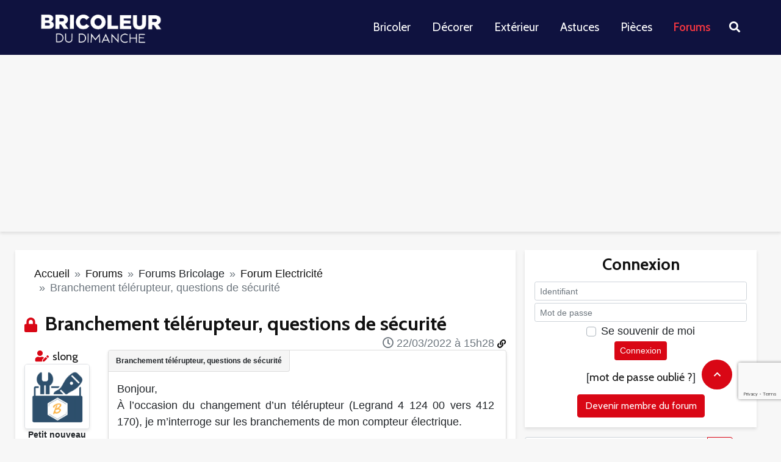

--- FILE ---
content_type: text/html; charset=utf-8
request_url: https://www.bricoleurdudimanche.com/forums/forums-bricolage/forum-electricite/branchement-telerupteur-questions.html
body_size: 17444
content:
<!DOCTYPE html><html lang="fr"><head><script>var __ezHttpConsent={setByCat:function(src,tagType,attributes,category,force,customSetScriptFn=null){var setScript=function(){if(force||window.ezTcfConsent[category]){if(typeof customSetScriptFn==='function'){customSetScriptFn();}else{var scriptElement=document.createElement(tagType);scriptElement.src=src;attributes.forEach(function(attr){for(var key in attr){if(attr.hasOwnProperty(key)){scriptElement.setAttribute(key,attr[key]);}}});var firstScript=document.getElementsByTagName(tagType)[0];firstScript.parentNode.insertBefore(scriptElement,firstScript);}}};if(force||(window.ezTcfConsent&&window.ezTcfConsent.loaded)){setScript();}else if(typeof getEzConsentData==="function"){getEzConsentData().then(function(ezTcfConsent){if(ezTcfConsent&&ezTcfConsent.loaded){setScript();}else{console.error("cannot get ez consent data");force=true;setScript();}});}else{force=true;setScript();console.error("getEzConsentData is not a function");}},};</script>
<script>var ezTcfConsent=window.ezTcfConsent?window.ezTcfConsent:{loaded:false,store_info:false,develop_and_improve_services:false,measure_ad_performance:false,measure_content_performance:false,select_basic_ads:false,create_ad_profile:false,select_personalized_ads:false,create_content_profile:false,select_personalized_content:false,understand_audiences:false,use_limited_data_to_select_content:false,};function getEzConsentData(){return new Promise(function(resolve){document.addEventListener("ezConsentEvent",function(event){var ezTcfConsent=event.detail.ezTcfConsent;resolve(ezTcfConsent);});});}</script>
<script>if(typeof _setEzCookies!=='function'){function _setEzCookies(ezConsentData){var cookies=window.ezCookieQueue;for(var i=0;i<cookies.length;i++){var cookie=cookies[i];if(ezConsentData&&ezConsentData.loaded&&ezConsentData[cookie.tcfCategory]){document.cookie=cookie.name+"="+cookie.value;}}}}
window.ezCookieQueue=window.ezCookieQueue||[];if(typeof addEzCookies!=='function'){function addEzCookies(arr){window.ezCookieQueue=[...window.ezCookieQueue,...arr];}}
addEzCookies([{name:"ezoab_467188",value:"mod7-c; Path=/; Domain=bricoleurdudimanche.com; Max-Age=7200",tcfCategory:"store_info",isEzoic:"true",},{name:"ezosuibasgeneris-1",value:"fc34a058-c4d1-45dc-7c0c-9552bb5b330d; Path=/; Domain=bricoleurdudimanche.com; Expires=Wed, 03 Feb 2027 10:56:58 UTC; Secure; SameSite=None",tcfCategory:"understand_audiences",isEzoic:"true",}]);if(window.ezTcfConsent&&window.ezTcfConsent.loaded){_setEzCookies(window.ezTcfConsent);}else if(typeof getEzConsentData==="function"){getEzConsentData().then(function(ezTcfConsent){if(ezTcfConsent&&ezTcfConsent.loaded){_setEzCookies(window.ezTcfConsent);}else{console.error("cannot get ez consent data");_setEzCookies(window.ezTcfConsent);}});}else{console.error("getEzConsentData is not a function");_setEzCookies(window.ezTcfConsent);}</script><script type="text/javascript" data-ezscrex='false' data-cfasync='false'>window._ezaq = Object.assign({"edge_cache_status":11,"edge_response_time":1260,"url":"https://www.bricoleurdudimanche.com/forums/forums-bricolage/forum-electricite/branchement-telerupteur-questions.html"}, typeof window._ezaq !== "undefined" ? window._ezaq : {});</script><script type="text/javascript" data-ezscrex='false' data-cfasync='false'>window._ezaq = Object.assign({"ab_test_id":"mod7-c"}, typeof window._ezaq !== "undefined" ? window._ezaq : {});window.__ez=window.__ez||{};window.__ez.tf={};</script><script type="text/javascript" data-ezscrex='false' data-cfasync='false'>window.ezDisableAds = true;</script><script data-ezscrex='false' data-cfasync='false' data-pagespeed-no-defer>var __ez=__ez||{};__ez.stms=Date.now();__ez.evt={};__ez.script={};__ez.ck=__ez.ck||{};__ez.template={};__ez.template.isOrig=true;__ez.queue=__ez.queue||function(){var e=0,i=0,t=[],n=!1,o=[],r=[],s=!0,a=function(e,i,n,o,r,s,a){var l=arguments.length>7&&void 0!==arguments[7]?arguments[7]:window,d=this;this.name=e,this.funcName=i,this.parameters=null===n?null:w(n)?n:[n],this.isBlock=o,this.blockedBy=r,this.deleteWhenComplete=s,this.isError=!1,this.isComplete=!1,this.isInitialized=!1,this.proceedIfError=a,this.fWindow=l,this.isTimeDelay=!1,this.process=function(){f("... func = "+e),d.isInitialized=!0,d.isComplete=!0,f("... func.apply: "+e);var i=d.funcName.split("."),n=null,o=this.fWindow||window;i.length>3||(n=3===i.length?o[i[0]][i[1]][i[2]]:2===i.length?o[i[0]][i[1]]:o[d.funcName]),null!=n&&n.apply(null,this.parameters),!0===d.deleteWhenComplete&&delete t[e],!0===d.isBlock&&(f("----- F'D: "+d.name),m())}},l=function(e,i,t,n,o,r,s){var a=arguments.length>7&&void 0!==arguments[7]?arguments[7]:window,l=this;this.name=e,this.path=i,this.async=o,this.defer=r,this.isBlock=t,this.blockedBy=n,this.isInitialized=!1,this.isError=!1,this.isComplete=!1,this.proceedIfError=s,this.fWindow=a,this.isTimeDelay=!1,this.isPath=function(e){return"/"===e[0]&&"/"!==e[1]},this.getSrc=function(e){return void 0!==window.__ezScriptHost&&this.isPath(e)&&"banger.js"!==this.name?window.__ezScriptHost+e:e},this.process=function(){l.isInitialized=!0,f("... file = "+e);var i=this.fWindow?this.fWindow.document:document,t=i.createElement("script");t.src=this.getSrc(this.path),!0===o?t.async=!0:!0===r&&(t.defer=!0),t.onerror=function(){var e={url:window.location.href,name:l.name,path:l.path,user_agent:window.navigator.userAgent};"undefined"!=typeof _ezaq&&(e.pageview_id=_ezaq.page_view_id);var i=encodeURIComponent(JSON.stringify(e)),t=new XMLHttpRequest;t.open("GET","//g.ezoic.net/ezqlog?d="+i,!0),t.send(),f("----- ERR'D: "+l.name),l.isError=!0,!0===l.isBlock&&m()},t.onreadystatechange=t.onload=function(){var e=t.readyState;f("----- F'D: "+l.name),e&&!/loaded|complete/.test(e)||(l.isComplete=!0,!0===l.isBlock&&m())},i.getElementsByTagName("head")[0].appendChild(t)}},d=function(e,i){this.name=e,this.path="",this.async=!1,this.defer=!1,this.isBlock=!1,this.blockedBy=[],this.isInitialized=!0,this.isError=!1,this.isComplete=i,this.proceedIfError=!1,this.isTimeDelay=!1,this.process=function(){}};function c(e,i,n,s,a,d,c,u,f){var m=new l(e,i,n,s,a,d,c,f);!0===u?o[e]=m:r[e]=m,t[e]=m,h(m)}function h(e){!0!==u(e)&&0!=s&&e.process()}function u(e){if(!0===e.isTimeDelay&&!1===n)return f(e.name+" blocked = TIME DELAY!"),!0;if(w(e.blockedBy))for(var i=0;i<e.blockedBy.length;i++){var o=e.blockedBy[i];if(!1===t.hasOwnProperty(o))return f(e.name+" blocked = "+o),!0;if(!0===e.proceedIfError&&!0===t[o].isError)return!1;if(!1===t[o].isComplete)return f(e.name+" blocked = "+o),!0}return!1}function f(e){var i=window.location.href,t=new RegExp("[?&]ezq=([^&#]*)","i").exec(i);"1"===(t?t[1]:null)&&console.debug(e)}function m(){++e>200||(f("let's go"),p(o),p(r))}function p(e){for(var i in e)if(!1!==e.hasOwnProperty(i)){var t=e[i];!0===t.isComplete||u(t)||!0===t.isInitialized||!0===t.isError?!0===t.isError?f(t.name+": error"):!0===t.isComplete?f(t.name+": complete already"):!0===t.isInitialized&&f(t.name+": initialized already"):t.process()}}function w(e){return"[object Array]"==Object.prototype.toString.call(e)}return window.addEventListener("load",(function(){setTimeout((function(){n=!0,f("TDELAY -----"),m()}),5e3)}),!1),{addFile:c,addFileOnce:function(e,i,n,o,r,s,a,l,d){t[e]||c(e,i,n,o,r,s,a,l,d)},addDelayFile:function(e,i){var n=new l(e,i,!1,[],!1,!1,!0);n.isTimeDelay=!0,f(e+" ...  FILE! TDELAY"),r[e]=n,t[e]=n,h(n)},addFunc:function(e,n,s,l,d,c,u,f,m,p){!0===c&&(e=e+"_"+i++);var w=new a(e,n,s,l,d,u,f,p);!0===m?o[e]=w:r[e]=w,t[e]=w,h(w)},addDelayFunc:function(e,i,n){var o=new a(e,i,n,!1,[],!0,!0);o.isTimeDelay=!0,f(e+" ...  FUNCTION! TDELAY"),r[e]=o,t[e]=o,h(o)},items:t,processAll:m,setallowLoad:function(e){s=e},markLoaded:function(e){if(e&&0!==e.length){if(e in t){var i=t[e];!0===i.isComplete?f(i.name+" "+e+": error loaded duplicate"):(i.isComplete=!0,i.isInitialized=!0)}else t[e]=new d(e,!0);f("markLoaded dummyfile: "+t[e].name)}},logWhatsBlocked:function(){for(var e in t)!1!==t.hasOwnProperty(e)&&u(t[e])}}}();__ez.evt.add=function(e,t,n){e.addEventListener?e.addEventListener(t,n,!1):e.attachEvent?e.attachEvent("on"+t,n):e["on"+t]=n()},__ez.evt.remove=function(e,t,n){e.removeEventListener?e.removeEventListener(t,n,!1):e.detachEvent?e.detachEvent("on"+t,n):delete e["on"+t]};__ez.script.add=function(e){var t=document.createElement("script");t.src=e,t.async=!0,t.type="text/javascript",document.getElementsByTagName("head")[0].appendChild(t)};__ez.dot=__ez.dot||{};__ez.queue.addFileOnce('/detroitchicago/boise.js', '/detroitchicago/boise.js?gcb=195-0&cb=5', true, [], true, false, true, false);__ez.queue.addFileOnce('/parsonsmaize/abilene.js', '/parsonsmaize/abilene.js?gcb=195-0&cb=e80eca0cdb', true, [], true, false, true, false);__ez.queue.addFileOnce('/parsonsmaize/mulvane.js', '/parsonsmaize/mulvane.js?gcb=195-0&cb=e75e48eec0', true, ['/parsonsmaize/abilene.js'], true, false, true, false);__ez.queue.addFileOnce('/detroitchicago/birmingham.js', '/detroitchicago/birmingham.js?gcb=195-0&cb=539c47377c', true, ['/parsonsmaize/abilene.js'], true, false, true, false);</script>
<script data-ezscrex="false" type="text/javascript" data-cfasync="false">window._ezaq = Object.assign({"ad_cache_level":0,"adpicker_placement_cnt":0,"ai_placeholder_cache_level":0,"ai_placeholder_placement_cnt":-1,"domain":"bricoleurdudimanche.com","domain_id":467188,"ezcache_level":0,"ezcache_skip_code":14,"has_bad_image":0,"has_bad_words":0,"is_sitespeed":0,"lt_cache_level":0,"response_size":89902,"response_size_orig":83990,"response_time_orig":1253,"template_id":5,"url":"https://www.bricoleurdudimanche.com/forums/forums-bricolage/forum-electricite/branchement-telerupteur-questions.html","word_count":0,"worst_bad_word_level":0}, typeof window._ezaq !== "undefined" ? window._ezaq : {});__ez.queue.markLoaded('ezaqBaseReady');</script>
<script type='text/javascript' data-ezscrex='false' data-cfasync='false'>
window.ezAnalyticsStatic = true;

function analyticsAddScript(script) {
	var ezDynamic = document.createElement('script');
	ezDynamic.type = 'text/javascript';
	ezDynamic.innerHTML = script;
	document.head.appendChild(ezDynamic);
}
function getCookiesWithPrefix() {
    var allCookies = document.cookie.split(';');
    var cookiesWithPrefix = {};

    for (var i = 0; i < allCookies.length; i++) {
        var cookie = allCookies[i].trim();

        for (var j = 0; j < arguments.length; j++) {
            var prefix = arguments[j];
            if (cookie.indexOf(prefix) === 0) {
                var cookieParts = cookie.split('=');
                var cookieName = cookieParts[0];
                var cookieValue = cookieParts.slice(1).join('=');
                cookiesWithPrefix[cookieName] = decodeURIComponent(cookieValue);
                break; // Once matched, no need to check other prefixes
            }
        }
    }

    return cookiesWithPrefix;
}
function productAnalytics() {
	var d = {"pr":[6],"omd5":"6cf9a9da67435ce974b26480eb8f1be4","nar":"risk score"};
	d.u = _ezaq.url;
	d.p = _ezaq.page_view_id;
	d.v = _ezaq.visit_uuid;
	d.ab = _ezaq.ab_test_id;
	d.e = JSON.stringify(_ezaq);
	d.ref = document.referrer;
	d.c = getCookiesWithPrefix('active_template', 'ez', 'lp_');
	if(typeof ez_utmParams !== 'undefined') {
		d.utm = ez_utmParams;
	}

	var dataText = JSON.stringify(d);
	var xhr = new XMLHttpRequest();
	xhr.open('POST','/ezais/analytics?cb=1', true);
	xhr.onload = function () {
		if (xhr.status!=200) {
            return;
		}

        if(document.readyState !== 'loading') {
            analyticsAddScript(xhr.response);
            return;
        }

        var eventFunc = function() {
            if(document.readyState === 'loading') {
                return;
            }
            document.removeEventListener('readystatechange', eventFunc, false);
            analyticsAddScript(xhr.response);
        };

        document.addEventListener('readystatechange', eventFunc, false);
	};
	xhr.setRequestHeader('Content-Type','text/plain');
	xhr.send(dataText);
}
__ez.queue.addFunc("productAnalytics", "productAnalytics", null, true, ['ezaqBaseReady'], false, false, false, true);
</script>
     <title>Branchement télérupteur, questions de sécurité</title>
<meta name="description" content="Bonjour,

À l’occasion du changement d’un télérupteur (Legrand 4 124 00 vers 412 170), je m’interroge sur les branchements de mon compteur électrique.

Le (...)"/>
<meta name="robots" content="all"/>
<meta property="fb:app_id" content="128454420572005"/>
<meta property="og:title" content="Branchement télérupteur, questions de sécurité"/>
<meta property="og:description" content="Bonjour,

À l’occasion du changement d’un télérupteur (Legrand 4 124 00 vers 412 170), je m’interroge sur les branchements de mon compteur électrique.

Le (...)"/>
<meta property="og:type" content="article"/>
<meta property="og:url" content="https://www.bricoleurdudimanche.com/forums/forums-bricolage/forum-electricite/branchement-telerupteur-questions.html"/>
<meta property="og:site_name" content="Bricoleurdudimanche"/><script type="text/javascript" charset="utf-8">var bddIdArticle=117014;var bddIdRubrique=59;var bddIdSecteur=8;var bddTitreRubrique='forum-electricit--';</script>    
    
    <meta http-equiv="Content-Type" content="text/html; charset=utf-8"/>
    <meta http-equiv="content-language" content="fr"/>
    <meta name="viewport" content="width=device-width, initial-scale=1.0"/>
    
    <link rel="stylesheet" href="https://stackpath.bootstrapcdn.com/bootstrap/4.5.2/css/bootstrap.min.css" integrity="sha384-JcKb8q3iqJ61gNV9KGb8thSsNjpSL0n8PARn9HuZOnIxN0hoP+VmmDGMN5t9UJ0Z" crossorigin="anonymous"/>
    <link rel="stylesheet" href="//static.bricoleurdudimanche.com/bdd/css/fontawesome-all.min.css?V18.2.30.6" type="text/css"/>
    <link rel="stylesheet" href="//static.bricoleurdudimanche.com/bdd/css/iziToast.min.css?V18.2.30.6" type="text/css"/>
    <link rel="stylesheet" href="//static.bricoleurdudimanche.com/bdd/css/style.css?V18.2.30.6" type="text/css"/>
    <link rel="stylesheet" type="text/css" href="https://www.bricoleurdudimanche.com/prive/spip_admin.css?1708698859"/>
    <link rel="stylesheet" href="https://fonts.googleapis.com/css?family=Cabin%3A400%2C700%2C600&amp;subset=latin&amp;ver=2.1.1" type="text/css" media="all"/>

    <link rel="shortcut icon" href="/favicon.png" type="image/x-icon"/>
    <base href="https://www.bricoleurdudimanche.com"/>
    <link rel="image_src" href="IMG/siteon0.png?1661938106"/>

    <link rel="alternate" type="application/rss+xml" title="BDD  Derniers articles" href="https://www.bricoleurdudimanche.com/spip.php?page=rss-global"/>
     
    <link rel="alternate" type="application/rss+xml" title="BDD sujet courant" href="https://www.bricoleurdudimanche.com/spip.php?page=rss-forum-thread&amp;id_article=117014"/>
    

    <script type="text/javascript" charset="utf-8">
        
        var customInfo = {};
    </script>
    <script>
        <!-- -->
        var dataLayer = [{'trackingData': '&t=forums&r=forums-bricolage&sr=forum-electricite'}];

        (function(w,d,s,l,i){w[l]=w[l]||[];w[l].push({'gtm.start':
                new Date().getTime(),event:'gtm.js'});var f=d.getElementsByTagName(s)[0],
            j=d.createElement(s),dl=l!='dataLayer'?'&l='+l:'';j.async=true;j.src=
            'https://www.googletagmanager.com/gtm.js?id='+i+dl;f.parentNode.insertBefore(j,f);
        })(window,document,'script','dataLayer','GTM-KT4F4QM');

        (function(win){
            // =================================
            // appel Google tag manager
            // =================================
            function sendEventDataToGtm(event, category, action, label) {
                dataLayer.push({
                    'event': event,
                    'eventCategory': category,
                    'eventAction': action,
                    'eventLabel': label
                });
            }
            win.sendToGtm = sendEventDataToGtm;

        }(window, window.jQuery));
    </script>
    <!-- Google Tag Manager -->

    
<script type="text/javascript" src="local/cache-js/86a3a7947b0198a42410e7fafecca99a.js"></script>







<!-- insert_head -->
    <script type="text/javascript" src="//static.bricoleurdudimanche.com/bdd/js/jquery.mousewheel.js?V18.2.30.6"></script>
    <script src="https://www.google.com/recaptcha/enterprise.js?render=6Ldsn44mAAAAAHHjKVz9EwM9QP6NlGHg7TtEj81s"></script>
    <script type="text/javascript" src="//static.bricoleurdudimanche.com/bdd/js/tinymce/tinymce.min.js?V18.2.30.6"></script>
    <script type="text/javascript" src="//static.bricoleurdudimanche.com/bdd/js/iziToast.min.js?V18.2.30.6"></script>
    <script type="text/javascript" src="//static.bricoleurdudimanche.com/bdd/js/bdd.js?V18.2.30.6"></script>
    <link href="https://fonts.googleapis.com/css2?family=Roboto+Condensed&amp;display=swap" rel="stylesheet"/>
<link rel='canonical' href='https://bricoleurdudimanche.com/forums/forums-bricolage/forum-electricite/branchement-telerupteur-questions.html' />
<script type='text/javascript'>
var ezoTemplate = 'orig_site';
var ezouid = '1';
var ezoFormfactor = '1';
</script><script data-ezscrex="false" type='text/javascript'>
var soc_app_id = '0';
var did = 467188;
var ezdomain = 'bricoleurdudimanche.com';
var ezoicSearchable = 1;
</script></head>

<body data-role="visitor" data-auth="no" data-date="2026/02/03"><noscript><iframe src="https://www.googletagmanager.com/ns.html?id=GTM-KT4F4QM" height="0" width="0" style="display:none;visibility:hidden"></iframe></noscript>

    <!--  Google Tag Manager (noscript) -->
    
    <!-- End Google Tag Manager (noscript) --><div class="allpage">
  <div class="container-fluid px-0">
    <header id="header" class="gridlove-site-header hidden-md-down  gridlove-header-shadow">
  <div class="gridlove-header-wrapper">
    <div class="gridlove-header-1 gridlove-header-middle container">

      <div class="gridlove-slot-l">

        <div class="gridlove-site-branding  ">
          <span class="site-title h1"><a href="https://www.bricoleurdudimanche.com" rel="home"><img class="gridlove-logo" src="https://www.bricoleurdudimanche.com/wp-content/uploads/2022/11/logo_bdd_white-1.png" alt="Bricoleur du Dimanche"/></a></span>


        </div>

      </div>

      <div class="gridlove-slot-r">
        <nav class="gridlove-main-navigation">
          <ul id="menu-menu-principal" class="gridlove-main-nav gridlove-menu">
            <li class="menu-item menu-item-type-taxonomy menu-item-object-category menu-item-has-children menu-item-10111"><a href="https://www.bricoleurdudimanche.com/travaux">Bricoler</a></li>
            <li class="menu-item menu-item-type-taxonomy menu-item-object-category menu-item-has-children menu-item-10115"><a href="https://www.bricoleurdudimanche.com/decoration">Décorer</a></li>
            <li class="menu-item menu-item-type-taxonomy menu-item-object-category menu-item-has-children menu-item-10119"><a href="https://www.bricoleurdudimanche.com/exterieur">Extérieur</a></li>
            <li class="menu-item menu-item-type-taxonomy menu-item-object-category menu-item-has-children menu-item-10330"><a href="https://www.bricoleurdudimanche.com/astuce">Astuces</a></li>
            <li class="menu-item menu-item-type-taxonomy menu-item-object-category menu-item-has-children menu-item-10279"><a href="https://www.bricoleurdudimanche.com/espace">Pièces</a></li>
            <li class="menu-item menu-item-type-taxonomy menu-item-object-category menu-item-has-children menu-item-4622 current-menu-item"><a href="https://www.bricoleurdudimanche.com/forums/">Forums</a></li>
          </ul>
        </nav>
        <ul class="gridlove-actions gridlove-menu">
          <li class="gridlove-actions-button gridlove-action-search">
	<span>
		<i class="fa fa-search"></i>
	</span>
            <ul class="sub-menu">
              <li>
                <form class="gridlove-search-form" action="https://www.bricoleurdudimanche.com/" method="get"><input name="s" type="text" value="" placeholder="Mots clés recherchés..."/><button type="submit" class="gridlove-button-search">Rechercher</button></form>		</li>
            </ul>
          </li>
        </ul>
      </div>

    </div>
  </div>

</header>
<div id="gridlove-header-responsive" class="gridlove-header-responsive hidden-lg-up">

  <div class="container">

    <div class="gridlove-site-branding mini">
      <span class="site-title h1"><a href="https://www.bricoleurdudimanche.com" rel="home"><img class="gridlove-logo-mini" src="https://www.bricoleurdudimanche.com/wp-content/uploads/2022/11/logo_bdd_white-1.png" alt="Bricoleur du Dimanche"/></a></span>
    </div>
    <ul class="gridlove-actions gridlove-menu">

      <li class="gridlove-actions-button">
	<span class="gridlove-sidebar-action">
		<i class="fa fa-bars"></i>
	</span>
      </li>
    </ul>
  </div>

</div>  </div>

  <div class="container">
     
      <div class="block_pub row">
        <div class="w-100">

</div>        <div class="w-100">

</div>      </div>    <div class="row">
        <div class="col-lg-8 col-sm-12 gridlove-box">
            <nav aria-label="breadcrumb" class="my-3">
  <ol class="breadcrumb">
    
      
        <li class="breadcrumb-item"><a href="https://www.bricoleurdudimanche.com">Accueil</a></li>
        
          <li class="breadcrumb-item">  <a href="/forums.html"> Forums  </a> </li>
        
          <li class="breadcrumb-item">Forums Bricolage</li>
        
          <li class="breadcrumb-item">  <a href="/forums/forums-bricolage/forum-electricite.html"> Forum Electricité  </a> </li>
        
        <li class="breadcrumb-item active" aria-current="page">Branchement télérupteur, questions de sécurité</li>
      
    
  
  </ol>
</nav>            
            
            

            <div class="forum">
        
        
            <div class="first">
    
    <a name="top"></a>

    
         
    
        
    
        
    
        
    
        
    
        
    
        
    
        
    
        
    
        

    
        
        

        <i class="h3 text-primary d-inline picto-title fas  fa-lock"></i>
        <h1 class="titre-post h3 d-inline">Branchement télérupteur, questions de sécurité</h1>

        <div id="btn_admin_sujet" class="text-right">
            <div class="my-2">
                

                

                

                

                
            </div>
        </div>

        <div class="row my-4 first-post  last-post" id="576031" data-modo="">
            <div class="col-md-2 col-sm-12">
                 
                    <div class="d-block d-md-none">
    <div class="auteur text-left" data-gender="m" data-modo="0" data-admin="0">
      <p class="mb-1">
         <i class="fas fa-user-edit text-primary" title="Auteur du sujet" data-toggle="tooltip"></i>
        Par <a class="lnk text-secondary" href="/forums/forums-bricolage/forum-electricite/branchement-telerupteur-questions.html#" data-url="/membre/slong.html">slong</a>
      </p>
    </div>
  </div>
  <div class="d-none d-md-block text-center">
    <div class="auteur" data-gender="m" data-modo="0" data-admin="0">
       
      <i class="fas fa-user-edit text-primary" title="Auteur du sujet" data-toggle="tooltip"></i>
      
      <a class="lnk text-secondary" href="/forums/forums-bricolage/forum-electricite/branchement-telerupteur-questions.html#" data-url="/membre/slong.html">slong</a>
    </div>
    <div class="avatar">
      
       <img class="border rounded rounded-lg bdd-shadow" alt="avatar - slong" src="//img.bricoleurdudimanche.com/bdd/images/no_avatar.png"/> 
    </div>
    <div class="rang small font-weight-bold" data-modo="0" data-admin="0">
      Petit nouveau</div>
    <div class="nb-posts small">
      Message(s) : 5 </div>
    
  </div>                
                
                <div class="d-block d-sm-none poste-le"><i class="far fa-clock"></i> 22/03/2022 à 15h28</div>

            </div>

            <div class="col-md-10 col-sm-12" id="obj-576031">
                <div class="position-relative content-thread-reply gridlove-box pb-3" data-title="Branchement télérupteur, questions de sécurité">
                    <div class="poste-le poste-le-position d-none d-sm-block"><i class="far fa-clock"></i> 22/03/2022 à 15h28
                        <a href="/forums/forums-bricolage/forum-electricite/branchement-telerupteur-questions.html#obj-576031" class="text-decoration-none d-none d-md-inline small" title="Lien du message" data-toggle="tooltip"><i class="fas fa-link"></i></a>
                    </div>
                    <div class="crayon forum-texte-576031 texte text-justify ">
                        <p>Bonjour,<br/>À l’occasion du changement d’un télérupteur (Legrand 4 124 00 vers 412 170), je m’interroge sur les branchements de mon compteur électrique.</p><p>Le télérupteur est protégé par un disjoncteur (4067 73 Legrand) et relié à ce dernier aux bornes N et L. Il pilote un circuit de lampes associé à 3 boutons poussoir connectés à la phase du disjoncteur (le retour des boutons poussoir est relié au télérupteur, partie commande). Le circuit lampes est connecté au télérupteur sur la borne puissance. <br/>Dans ce montage, je m’attendais à trouver le neutre des lampes sur le neutre du disjoncteur, ce qui n’est pas le cas. Je suppose qu’il est raccordé au neutre dans le tableau électrique. Est-ce que le fait qu’il ne soit pas branché sur le disjoncteur associé au télérupteur pose un problème (de sécurité) ?<br/>Par ailleurs, un autre câble est relié à la phase du disjoncteur (au total il y a donc 3 câbles sur cette borne L du disjoncteur). Il correspond à un autre circuit que je n’ai pas identifié et n’a aucun rapport avec le circuit lampes dont je parle. Est-ce ce que ça pose problème ?</p><p>Si l’un d’entre vous peut m’éclairer et me rassurer sur ces 2 points ! Faut-il prévoir des modifications ? Merci pour votre aide !</p><p><br/><br/><br/></p>
                    </div>

                    
                        <div class="post-contenu">
                            <p>Images jointes :</p>
                            
                                 
                                    <a target="_blank" title="20220315_210529.jpg" href="//img.bricoleurdudimanche.com/IMG/jpg/1647959297.jpg" class="img-view">
                                      <img src="local/cache-vignettes/L25xH50/1647959297-1f16a.jpg" width="25" height="50" style="height:50px;width:25px;" alt="20220315_210529.jpg"/>
                                    </a>
                                
                                
                            
                        </div>
                    
                    

                    

                    

                    
                </div>
                <div class="admin d-flex my-3">
                    <div class="mr-auto text-nowrap">
                        

                        

                        <form method="POST" action="/signaler.html" class="formulaire_denoncer d-inline-block">
                            <input type="hidden" name="url" value="https://www.bricoleurdudimanche.com/forums/forums-bricolage/forum-electricite/branchement-telerupteur-questions.html#post1"/>
                            <input type="hidden" name="id_forum" value="576031"/>
                            <button type="submit" name="denoncer" class="btn btn-sm btn-default">
                                <i class="fas fa-exclamation-triangle text-primary"></i> Signaler</button>
                        </form>
                    </div>

                    

                     
                        <div class="my-1 ml-3 text-center">
                            <a class="text-primary link-login" href="/forums/forums-bricolage/forum-electricite/branchement-telerupteur-questions.html#block-login">Connexion</a> ou <a class="lnk text-primary" href="/forums/forums-bricolage/forum-electricite/branchement-telerupteur-questions.html#" data-url="/enregistrer.html">créer un compte</a> pour participer
                        </div>
                    
                </div>
                 
                <div style="font-size: 10px;color:#ddd;">Annonce</div>
<script async="" src="https://pagead2.googlesyndication.com/pagead/js/adsbygoogle.js?client=ca-pub-1163977948711424" crossorigin="anonymous"></script>
<ins class="adsbygoogle" style="display:block; text-align:center;" data-ad-layout="in-article" data-ad-format="fluid" data-ad-client="ca-pub-1163977948711424" data-ad-slot="5949922917"></ins>
<script>
    (adsbygoogle = window.adsbygoogle || []).push({});
</script>
            </div>
        </div>
    
</div>            <div class="block_pub row">
                <div class="col">
                    <div class="w-100">

</div>                </div>
            </div>
            <div class="reply">
        <h2 class="h4 fas fa-angle-double-right text-secondary">Réponses</h2>

        
            <div class="row my-4" id="576039" data-modo="">
                <div class="col-md-2 col-sm-12">
                     
                        <div class="d-block d-md-none">
    <div class="auteur text-left" data-gender="m" data-modo="0" data-admin="0">
      <p class="mb-1">
        
        Par <a class="lnk text-secondary" href="/forums/forums-bricolage/forum-electricite/branchement-telerupteur-questions.html#" data-url="/membre/carminas.html">Carminas</a>
      </p>
    </div>
  </div>
  <div class="d-none d-md-block text-center">
    <div class="auteur" data-gender="m" data-modo="0" data-admin="0">
      
      <a class="lnk text-secondary" href="/forums/forums-bricolage/forum-electricite/branchement-telerupteur-questions.html#" data-url="/membre/carminas.html">Carminas</a>
    </div>
    <div class="avatar">
      <a class="lnk" href="/forums/forums-bricolage/forum-electricite/branchement-telerupteur-questions.html#" data-url="/membre/carminas.html"><img class="border rounded rounded-lg bdd-shadow" alt="avatar - Carminas" src="https://img.bricoleurdudimanche.com/local/cache-vignettes/L100xH89/auton2447-ee5a6.jpg"/></a>
      
    </div>
    <div class="rang small font-weight-bold" data-modo="0" data-admin="0">
      Promoteur</div>
    <div class="nb-posts small">
      Message(s) : 9861 </div>
    
  </div>                    
                    
                    <div class="d-block d-sm-none poste-le"><i class="far fa-clock"></i> 22/03/2022 à 17h29</div>
                </div>

                <div class="col-md-10 col-sm-12" id="obj-576039">
                    <div class="position-relative content-thread-reply gridlove-box pb-3" data-title="Branchement télérupteur, questions de sécurité">
                        <div class="poste-le poste-le-position d-none d-sm-block"><i class="far fa-clock"></i> 22/03/2022 à 17h29
                            <a href="/forums/forums-bricolage/forum-electricite/branchement-telerupteur-questions.html#obj-576039" class="text-decoration-none d-none d-md-inline small" title="Lien du message" data-toggle="tooltip"><i class="fas fa-link"></i></a>
                        </div>

                        <div class="crayon forum-texte-576039 texte text-justify">
                             <p>Bonsoir</p><p>1/ Oui cela pose un problème de sécurité si le neutre est repris sur un autre disjoncteur.</p><p>Si vous coupez cet autre disjoncteur, l&#39;éclairage ne fonctionnera plus pouvant laisser penser qu&#39;il n&#39;est plus sous tension, alors qu&#39;il l&#39;est toujours.</p><p>Mais peut être qu&#39;il y a une dérivation du neutre quel que part dans le tableau ?</p><p> </p><p>2/ Oui on ne met pas plus de 2 fils par borne d&#39;un disjoncteur.</p><p>Au dela, il y a risque de mauvais serrage, donc il faut faire une dérivation intermédiaire dans le tableau, par exemple avec une borne Wago.</p>
                        </div>

                        
                        
                        

                        

                         
                            <hr class="text-primary bg-primary"/>
                            <div class="signature my-2 small font-italic">
                                <small>Carminas</small>
                            </div>
                        

                        
                    </div>

                    <div class="admin d-flex my-3">
                        <div class="mr-auto text-nowrap">
                            

                            <form method="POST" action="/signaler.html" class="formulaire_denoncer d-inline-block">
                                <input type="hidden" name="url" value="https://www.bricoleurdudimanche.com/forums/forums-bricolage/forum-electricite/branchement-telerupteur-questions.html#post1"/>
                                <input type="hidden" name="id_forum" value="576039"/>
                                <button type="submit" name="denoncer" class="btn btn-sm btn-default">
                                    <i class="fas fa-exclamation-triangle text-primary"></i> Signaler</button>
                            </form>
                        </div>

                        

                         
                            <div class="my-1 ml-3 text-center">
                                <a class="text-primary link-login" href="/forums/forums-bricolage/forum-electricite/branchement-telerupteur-questions.html#block-login">Connexion</a> ou <a class="lnk text-primary" href="/forums/forums-bricolage/forum-electricite/branchement-telerupteur-questions.html#" data-url="/enregistrer.html">créer un compte</a> pour participer
                            </div>
                        
                    </div>

                    
                    </div>
            </div>

        
            <div class="row my-4" id="576044" data-modo="">
                <div class="col-md-2 col-sm-12">
                     
                        <div class="d-block d-md-none">
    <div class="auteur text-left" data-gender="m" data-modo="0" data-admin="0">
      <p class="mb-1">
         <i class="fas fa-user-edit text-primary" title="Auteur du sujet" data-toggle="tooltip"></i>
        Par <a class="lnk text-secondary" href="/forums/forums-bricolage/forum-electricite/branchement-telerupteur-questions.html#" data-url="/membre/slong.html">slong</a>
      </p>
    </div>
  </div>
  <div class="d-none d-md-block text-center">
    <div class="auteur" data-gender="m" data-modo="0" data-admin="0">
       
      <i class="fas fa-user-edit text-primary" title="Auteur du sujet" data-toggle="tooltip"></i>
      
      <a class="lnk text-secondary" href="/forums/forums-bricolage/forum-electricite/branchement-telerupteur-questions.html#" data-url="/membre/slong.html">slong</a>
    </div>
    <div class="avatar">
      
       <img class="border rounded rounded-lg bdd-shadow" alt="avatar - slong" src="//img.bricoleurdudimanche.com/bdd/images/no_avatar.png"/> 
    </div>
    <div class="rang small font-weight-bold" data-modo="0" data-admin="0">
      Petit nouveau</div>
    <div class="nb-posts small">
      Message(s) : 5 </div>
    
  </div>                    
                    
                    <div class="d-block d-sm-none poste-le"><i class="far fa-clock"></i> 22/03/2022 à 17h51</div>
                </div>

                <div class="col-md-10 col-sm-12" id="obj-576044">
                    <div class="position-relative content-thread-reply gridlove-box pb-3" data-title="Branchement télérupteur, questions de sécurité">
                        <div class="poste-le poste-le-position d-none d-sm-block"><i class="far fa-clock"></i> 22/03/2022 à 17h51
                            <a href="/forums/forums-bricolage/forum-electricite/branchement-telerupteur-questions.html#obj-576044" class="text-decoration-none d-none d-md-inline small" title="Lien du message" data-toggle="tooltip"><i class="fas fa-link"></i></a>
                        </div>

                        <div class="crayon forum-texte-576044 texte text-justify">
                             <p>Très clair. Merci infiniment pour cette mise au point dans un délai record ! Le montage avait été réalisé par un électricien professionnel, ce qui me laisse un peu perplexe...<br/>Sur le premier point, je ne pense pas que le neutre soit branché sur un autre disjoncteur mais je vais m&#39;en assurer (en testant les autres disjoncteurs).<br/>Sur le second point, je vais suivre vos conseils et introduire une dérivation avec une borne.<br/><br/>Encore merci @Carminas !</p>
                        </div>

                        
                        
                        

                        

                        

                        
                    </div>

                    <div class="admin d-flex my-3">
                        <div class="mr-auto text-nowrap">
                            

                            <form method="POST" action="/signaler.html" class="formulaire_denoncer d-inline-block">
                                <input type="hidden" name="url" value="https://www.bricoleurdudimanche.com/forums/forums-bricolage/forum-electricite/branchement-telerupteur-questions.html#post2"/>
                                <input type="hidden" name="id_forum" value="576044"/>
                                <button type="submit" name="denoncer" class="btn btn-sm btn-default">
                                    <i class="fas fa-exclamation-triangle text-primary"></i> Signaler</button>
                            </form>
                        </div>

                        

                         
                            <div class="my-1 ml-3 text-center">
                                <a class="text-primary link-login" href="/forums/forums-bricolage/forum-electricite/branchement-telerupteur-questions.html#block-login">Connexion</a> ou <a class="lnk text-primary" href="/forums/forums-bricolage/forum-electricite/branchement-telerupteur-questions.html#" data-url="/enregistrer.html">créer un compte</a> pour participer
                            </div>
                        
                    </div>

                    
                    </div>
            </div>

        
            <div class="row my-4" id="576049" data-modo="">
                <div class="col-md-2 col-sm-12">
                     
                        <div class="d-block d-md-none">
    <div class="auteur text-left" data-gender="m" data-modo="0" data-admin="0">
      <p class="mb-1">
        
        Par <a class="lnk text-secondary" href="/forums/forums-bricolage/forum-electricite/branchement-telerupteur-questions.html#" data-url="/membre/carminas.html">Carminas</a>
      </p>
    </div>
  </div>
  <div class="d-none d-md-block text-center">
    <div class="auteur" data-gender="m" data-modo="0" data-admin="0">
      
      <a class="lnk text-secondary" href="/forums/forums-bricolage/forum-electricite/branchement-telerupteur-questions.html#" data-url="/membre/carminas.html">Carminas</a>
    </div>
    <div class="avatar">
      <a class="lnk" href="/forums/forums-bricolage/forum-electricite/branchement-telerupteur-questions.html#" data-url="/membre/carminas.html"><img class="border rounded rounded-lg bdd-shadow" alt="avatar - Carminas" src="https://img.bricoleurdudimanche.com/local/cache-vignettes/L100xH89/auton2447-ee5a6.jpg"/></a>
      
    </div>
    <div class="rang small font-weight-bold" data-modo="0" data-admin="0">
      Promoteur</div>
    <div class="nb-posts small">
      Message(s) : 9861 </div>
    
  </div>                    
                    
                    <div class="d-block d-sm-none poste-le"><i class="far fa-clock"></i> 22/03/2022 à 20h05</div>
                </div>

                <div class="col-md-10 col-sm-12" id="obj-576049">
                    <div class="position-relative content-thread-reply gridlove-box pb-3" data-title="Branchement télérupteur, questions de sécurité">
                        <div class="poste-le poste-le-position d-none d-sm-block"><i class="far fa-clock"></i> 22/03/2022 à 20h05
                            <a href="/forums/forums-bricolage/forum-electricite/branchement-telerupteur-questions.html#obj-576049" class="text-decoration-none d-none d-md-inline small" title="Lien du message" data-toggle="tooltip"><i class="fas fa-link"></i></a>
                        </div>

                        <div class="crayon forum-texte-576049 texte text-justify">
                             <p>Le neutre il est forcément quelque part.</p><p>Suivez le fils raccordé sur la borne N du télérupteur pour voir où il abouti ?</p>
                        </div>

                        
                        
                        

                        

                         
                            <hr class="text-primary bg-primary"/>
                            <div class="signature my-2 small font-italic">
                                <small>Carminas</small>
                            </div>
                        

                        
                    </div>

                    <div class="admin d-flex my-3">
                        <div class="mr-auto text-nowrap">
                            

                            <form method="POST" action="/signaler.html" class="formulaire_denoncer d-inline-block">
                                <input type="hidden" name="url" value="https://www.bricoleurdudimanche.com/forums/forums-bricolage/forum-electricite/branchement-telerupteur-questions.html#post3"/>
                                <input type="hidden" name="id_forum" value="576049"/>
                                <button type="submit" name="denoncer" class="btn btn-sm btn-default">
                                    <i class="fas fa-exclamation-triangle text-primary"></i> Signaler</button>
                            </form>
                        </div>

                        

                         
                            <div class="my-1 ml-3 text-center">
                                <a class="text-primary link-login" href="/forums/forums-bricolage/forum-electricite/branchement-telerupteur-questions.html#block-login">Connexion</a> ou <a class="lnk text-primary" href="/forums/forums-bricolage/forum-electricite/branchement-telerupteur-questions.html#" data-url="/enregistrer.html">créer un compte</a> pour participer
                            </div>
                        
                    </div>

                     
                         
                             
                                <div class="my-3">
                                    <div style="font-size: 10px;color:#ddd;">Annonce</div>
<script async="" src="https://pagead2.googlesyndication.com/pagead/js/adsbygoogle.js?client=ca-pub-1163977948711424" crossorigin="anonymous"></script>
<ins class="adsbygoogle" style="display:block; text-align:center;" data-ad-layout="in-article" data-ad-format="fluid" data-ad-client="ca-pub-1163977948711424" data-ad-slot="5949922917"></ins>
<script>
    (adsbygoogle = window.adsbygoogle || []).push({});
</script></div>
                            
                        
                    
                    </div>
            </div>

        
            <div class="row my-4" id="576053" data-modo="">
                <div class="col-md-2 col-sm-12">
                     
                        <div class="d-block d-md-none">
    <div class="auteur text-left" data-gender="m" data-modo="0" data-admin="0">
      <p class="mb-1">
         <i class="fas fa-user-edit text-primary" title="Auteur du sujet" data-toggle="tooltip"></i>
        Par <a class="lnk text-secondary" href="/forums/forums-bricolage/forum-electricite/branchement-telerupteur-questions.html#" data-url="/membre/slong.html">slong</a>
      </p>
    </div>
  </div>
  <div class="d-none d-md-block text-center">
    <div class="auteur" data-gender="m" data-modo="0" data-admin="0">
       
      <i class="fas fa-user-edit text-primary" title="Auteur du sujet" data-toggle="tooltip"></i>
      
      <a class="lnk text-secondary" href="/forums/forums-bricolage/forum-electricite/branchement-telerupteur-questions.html#" data-url="/membre/slong.html">slong</a>
    </div>
    <div class="avatar">
      
       <img class="border rounded rounded-lg bdd-shadow" alt="avatar - slong" src="//img.bricoleurdudimanche.com/bdd/images/no_avatar.png"/> 
    </div>
    <div class="rang small font-weight-bold" data-modo="0" data-admin="0">
      Petit nouveau</div>
    <div class="nb-posts small">
      Message(s) : 5 </div>
    
  </div>                    
                    
                    <div class="d-block d-sm-none poste-le"><i class="far fa-clock"></i> 22/03/2022 à 22h00</div>
                </div>

                <div class="col-md-10 col-sm-12" id="obj-576053">
                    <div class="position-relative content-thread-reply gridlove-box pb-3" data-title="Branchement télérupteur, questions de sécurité">
                        <div class="poste-le poste-le-position d-none d-sm-block"><i class="far fa-clock"></i> 22/03/2022 à 22h00
                            <a href="/forums/forums-bricolage/forum-electricite/branchement-telerupteur-questions.html#obj-576053" class="text-decoration-none d-none d-md-inline small" title="Lien du message" data-toggle="tooltip"><i class="fas fa-link"></i></a>
                        </div>

                        <div class="crayon forum-texte-576053 texte text-justify">
                             <p>Le neutre du télérupteur arrive sur le neutre du disjoncteur.</p>
                        </div>

                        
                        
                        

                        

                        

                        
                    </div>

                    <div class="admin d-flex my-3">
                        <div class="mr-auto text-nowrap">
                            

                            <form method="POST" action="/signaler.html" class="formulaire_denoncer d-inline-block">
                                <input type="hidden" name="url" value="https://www.bricoleurdudimanche.com/forums/forums-bricolage/forum-electricite/branchement-telerupteur-questions.html#post4"/>
                                <input type="hidden" name="id_forum" value="576053"/>
                                <button type="submit" name="denoncer" class="btn btn-sm btn-default">
                                    <i class="fas fa-exclamation-triangle text-primary"></i> Signaler</button>
                            </form>
                        </div>

                        

                         
                            <div class="my-1 ml-3 text-center">
                                <a class="text-primary link-login" href="/forums/forums-bricolage/forum-electricite/branchement-telerupteur-questions.html#block-login">Connexion</a> ou <a class="lnk text-primary" href="/forums/forums-bricolage/forum-electricite/branchement-telerupteur-questions.html#" data-url="/enregistrer.html">créer un compte</a> pour participer
                            </div>
                        
                    </div>

                    
                    </div>
            </div>

        
            <div class="row my-4" id="576056" data-modo="">
                <div class="col-md-2 col-sm-12">
                     
                        <div class="d-block d-md-none">
    <div class="auteur text-left" data-gender="m" data-modo="0" data-admin="0">
      <p class="mb-1">
        
        Par <a class="lnk text-secondary" href="/forums/forums-bricolage/forum-electricite/branchement-telerupteur-questions.html#" data-url="/membre/carminas.html">Carminas</a>
      </p>
    </div>
  </div>
  <div class="d-none d-md-block text-center">
    <div class="auteur" data-gender="m" data-modo="0" data-admin="0">
      
      <a class="lnk text-secondary" href="/forums/forums-bricolage/forum-electricite/branchement-telerupteur-questions.html#" data-url="/membre/carminas.html">Carminas</a>
    </div>
    <div class="avatar">
      <a class="lnk" href="/forums/forums-bricolage/forum-electricite/branchement-telerupteur-questions.html#" data-url="/membre/carminas.html"><img class="border rounded rounded-lg bdd-shadow" alt="avatar - Carminas" src="https://img.bricoleurdudimanche.com/local/cache-vignettes/L100xH89/auton2447-ee5a6.jpg"/></a>
      
    </div>
    <div class="rang small font-weight-bold" data-modo="0" data-admin="0">
      Promoteur</div>
    <div class="nb-posts small">
      Message(s) : 9861 </div>
    
  </div>                    
                    
                    <div class="d-block d-sm-none poste-le"><i class="far fa-clock"></i> 22/03/2022 à 23h00</div>
                </div>

                <div class="col-md-10 col-sm-12" id="obj-576056">
                    <div class="position-relative content-thread-reply gridlove-box pb-3" data-title="Branchement télérupteur, questions de sécurité">
                        <div class="poste-le poste-le-position d-none d-sm-block"><i class="far fa-clock"></i> 22/03/2022 à 23h00
                            <a href="/forums/forums-bricolage/forum-electricite/branchement-telerupteur-questions.html#obj-576056" class="text-decoration-none d-none d-md-inline small" title="Lien du message" data-toggle="tooltip"><i class="fas fa-link"></i></a>
                        </div>

                        <div class="crayon forum-texte-576056 texte text-justify">
                             <p>Donc tout va bien de ce côté</p><p>Reste le neutre des lampes, il faut voir s&#39;il est sur le même disjoncteur que la phase du télérupteur.</p>
                        </div>

                        
                        
                        

                        

                         
                            <hr class="text-primary bg-primary"/>
                            <div class="signature my-2 small font-italic">
                                <small>Carminas</small>
                            </div>
                        

                        
                    </div>

                    <div class="admin d-flex my-3">
                        <div class="mr-auto text-nowrap">
                            

                            <form method="POST" action="/signaler.html" class="formulaire_denoncer d-inline-block">
                                <input type="hidden" name="url" value="https://www.bricoleurdudimanche.com/forums/forums-bricolage/forum-electricite/branchement-telerupteur-questions.html#post5"/>
                                <input type="hidden" name="id_forum" value="576056"/>
                                <button type="submit" name="denoncer" class="btn btn-sm btn-default">
                                    <i class="fas fa-exclamation-triangle text-primary"></i> Signaler</button>
                            </form>
                        </div>

                        

                         
                            <div class="my-1 ml-3 text-center">
                                <a class="text-primary link-login" href="/forums/forums-bricolage/forum-electricite/branchement-telerupteur-questions.html#block-login">Connexion</a> ou <a class="lnk text-primary" href="/forums/forums-bricolage/forum-electricite/branchement-telerupteur-questions.html#" data-url="/enregistrer.html">créer un compte</a> pour participer
                            </div>
                        
                    </div>

                    
                    </div>
            </div>

        
            <div class="row my-4" id="576069" data-modo="">
                <div class="col-md-2 col-sm-12">
                     
                        <div class="d-block d-md-none">
    <div class="auteur text-left" data-gender="m" data-modo="0" data-admin="0">
      <p class="mb-1">
         <i class="fas fa-user-edit text-primary" title="Auteur du sujet" data-toggle="tooltip"></i>
        Par <a class="lnk text-secondary" href="/forums/forums-bricolage/forum-electricite/branchement-telerupteur-questions.html#" data-url="/membre/slong.html">slong</a>
      </p>
    </div>
  </div>
  <div class="d-none d-md-block text-center">
    <div class="auteur" data-gender="m" data-modo="0" data-admin="0">
       
      <i class="fas fa-user-edit text-primary" title="Auteur du sujet" data-toggle="tooltip"></i>
      
      <a class="lnk text-secondary" href="/forums/forums-bricolage/forum-electricite/branchement-telerupteur-questions.html#" data-url="/membre/slong.html">slong</a>
    </div>
    <div class="avatar">
      
       <img class="border rounded rounded-lg bdd-shadow" alt="avatar - slong" src="//img.bricoleurdudimanche.com/bdd/images/no_avatar.png"/> 
    </div>
    <div class="rang small font-weight-bold" data-modo="0" data-admin="0">
      Petit nouveau</div>
    <div class="nb-posts small">
      Message(s) : 5 </div>
    
  </div>                    
                    
                    <div class="d-block d-sm-none poste-le"><i class="far fa-clock"></i> 23/03/2022 à 09h05</div>
                </div>

                <div class="col-md-10 col-sm-12" id="obj-576069">
                    <div class="position-relative content-thread-reply gridlove-box pb-3" data-title="Branchement télérupteur, questions de sécurité">
                        <div class="poste-le poste-le-position d-none d-sm-block"><i class="far fa-clock"></i> 23/03/2022 à 09h05
                            <a href="/forums/forums-bricolage/forum-electricite/branchement-telerupteur-questions.html#obj-576069" class="text-decoration-none d-none d-md-inline small" title="Lien du message" data-toggle="tooltip"><i class="fas fa-link"></i></a>
                        </div>

                        <div class="crayon forum-texte-576069 texte text-justify">
                             <p>Non, le neutre des lampes n’arrive pas sur le même disjoncteur, d’où ma question initiale (je ne sais pas où il arrive et je m’interrogeais sur la sécurité d’un tel branchement). Mais je constate qu’il n’y a pas de neutre en sortie sur la plupart des disjoncteurs de mon tableau…</p>
                        </div>

                        
                        
                        

                        

                        

                        
                    </div>

                    <div class="admin d-flex my-3">
                        <div class="mr-auto text-nowrap">
                            

                            <form method="POST" action="/signaler.html" class="formulaire_denoncer d-inline-block">
                                <input type="hidden" name="url" value="https://www.bricoleurdudimanche.com/forums/forums-bricolage/forum-electricite/branchement-telerupteur-questions.html#post6"/>
                                <input type="hidden" name="id_forum" value="576069"/>
                                <button type="submit" name="denoncer" class="btn btn-sm btn-default">
                                    <i class="fas fa-exclamation-triangle text-primary"></i> Signaler</button>
                            </form>
                        </div>

                        

                         
                            <div class="my-1 ml-3 text-center">
                                <a class="text-primary link-login" href="/forums/forums-bricolage/forum-electricite/branchement-telerupteur-questions.html#block-login">Connexion</a> ou <a class="lnk text-primary" href="/forums/forums-bricolage/forum-electricite/branchement-telerupteur-questions.html#" data-url="/enregistrer.html">créer un compte</a> pour participer
                            </div>
                        
                    </div>

                     
                         
                             
                                <div class="my-3">
                                    <div style="font-size: 10px;color:#ddd;">Annonce</div>
<script async="" src="https://pagead2.googlesyndication.com/pagead/js/adsbygoogle.js?client=ca-pub-1163977948711424" crossorigin="anonymous"></script>
<ins class="adsbygoogle" style="display:block; text-align:center;" data-ad-layout="in-article" data-ad-format="fluid" data-ad-client="ca-pub-1163977948711424" data-ad-slot="5949922917"></ins>
<script>
    (adsbygoogle = window.adsbygoogle || []).push({});
</script></div>
                            
                        
                    
                    </div>
            </div>

        
            <div class="row my-4" id="576075" data-modo="">
                <div class="col-md-2 col-sm-12">
                     
                        <div class="d-block d-md-none">
    <div class="auteur text-left" data-gender="m" data-modo="0" data-admin="0">
      <p class="mb-1">
        
        Par <a class="lnk text-secondary" href="/forums/forums-bricolage/forum-electricite/branchement-telerupteur-questions.html#" data-url="/membre/carminas.html">Carminas</a>
      </p>
    </div>
  </div>
  <div class="d-none d-md-block text-center">
    <div class="auteur" data-gender="m" data-modo="0" data-admin="0">
      
      <a class="lnk text-secondary" href="/forums/forums-bricolage/forum-electricite/branchement-telerupteur-questions.html#" data-url="/membre/carminas.html">Carminas</a>
    </div>
    <div class="avatar">
      <a class="lnk" href="/forums/forums-bricolage/forum-electricite/branchement-telerupteur-questions.html#" data-url="/membre/carminas.html"><img class="border rounded rounded-lg bdd-shadow" alt="avatar - Carminas" src="https://img.bricoleurdudimanche.com/local/cache-vignettes/L100xH89/auton2447-ee5a6.jpg"/></a>
      
    </div>
    <div class="rang small font-weight-bold" data-modo="0" data-admin="0">
      Promoteur</div>
    <div class="nb-posts small">
      Message(s) : 9861 </div>
    
  </div>                    
                    
                    <div class="d-block d-sm-none poste-le"><i class="far fa-clock"></i> 23/03/2022 à 13h54</div>
                </div>

                <div class="col-md-10 col-sm-12" id="obj-576075">
                    <div class="position-relative content-thread-reply gridlove-box pb-3" data-title="Branchement télérupteur, questions de sécurité">
                        <div class="poste-le poste-le-position d-none d-sm-block"><i class="far fa-clock"></i> 23/03/2022 à 13h54
                            <a href="/forums/forums-bricolage/forum-electricite/branchement-telerupteur-questions.html#obj-576075" class="text-decoration-none d-none d-md-inline small" title="Lien du message" data-toggle="tooltip"><i class="fas fa-link"></i></a>
                        </div>

                        <div class="crayon forum-texte-576075 texte text-justify">
                             <p>Bonjour</p><p>Sur une installation aux normes actuelles phase et neutre de chaque circuit doivent être appairés sous un même disjoncteur</p><p>Mais sur les installations plus anciennes, les neutres étaient raccordés en direct sur un bornier de neutre sans être coupés.</p><p>Et sur des installations anciennes partiellement rénovées on peut trouver un mixte des deux.</p><p> </p><p>Si vous avez un bornier de neutre, ce n&#39;est pas trop gênant d&#39;un point de vu sécurité.</p><p>Mais avec un neutre relié à un mauvais disjoncteur, c&#39;est plus dangereux pour la raison évoquée plus haut.</p>
                        </div>

                        
                        
                        

                        

                         
                            <hr class="text-primary bg-primary"/>
                            <div class="signature my-2 small font-italic">
                                <small>Carminas</small>
                            </div>
                        

                        
                    </div>

                    <div class="admin d-flex my-3">
                        <div class="mr-auto text-nowrap">
                            

                            <form method="POST" action="/signaler.html" class="formulaire_denoncer d-inline-block">
                                <input type="hidden" name="url" value="https://www.bricoleurdudimanche.com/forums/forums-bricolage/forum-electricite/branchement-telerupteur-questions.html#post7"/>
                                <input type="hidden" name="id_forum" value="576075"/>
                                <button type="submit" name="denoncer" class="btn btn-sm btn-default">
                                    <i class="fas fa-exclamation-triangle text-primary"></i> Signaler</button>
                            </form>
                        </div>

                        

                         
                            <div class="my-1 ml-3 text-center">
                                <a class="text-primary link-login" href="/forums/forums-bricolage/forum-electricite/branchement-telerupteur-questions.html#block-login">Connexion</a> ou <a class="lnk text-primary" href="/forums/forums-bricolage/forum-electricite/branchement-telerupteur-questions.html#" data-url="/enregistrer.html">créer un compte</a> pour participer
                            </div>
                        
                    </div>

                    
                    </div>
            </div>

        
            <div class="row my-4  last-post" id="576078" data-modo="">
                <div class="col-md-2 col-sm-12">
                     
                        <div class="d-block d-md-none">
    <div class="auteur text-left" data-gender="m" data-modo="0" data-admin="0">
      <p class="mb-1">
         <i class="fas fa-user-edit text-primary" title="Auteur du sujet" data-toggle="tooltip"></i>
        Par <a class="lnk text-secondary" href="/forums/forums-bricolage/forum-electricite/branchement-telerupteur-questions.html#" data-url="/membre/slong.html">slong</a>
      </p>
    </div>
  </div>
  <div class="d-none d-md-block text-center">
    <div class="auteur" data-gender="m" data-modo="0" data-admin="0">
       
      <i class="fas fa-user-edit text-primary" title="Auteur du sujet" data-toggle="tooltip"></i>
      
      <a class="lnk text-secondary" href="/forums/forums-bricolage/forum-electricite/branchement-telerupteur-questions.html#" data-url="/membre/slong.html">slong</a>
    </div>
    <div class="avatar">
      
       <img class="border rounded rounded-lg bdd-shadow" alt="avatar - slong" src="//img.bricoleurdudimanche.com/bdd/images/no_avatar.png"/> 
    </div>
    <div class="rang small font-weight-bold" data-modo="0" data-admin="0">
      Petit nouveau</div>
    <div class="nb-posts small">
      Message(s) : 5 </div>
    
  </div>                    
                    
                    <div class="d-block d-sm-none poste-le"><i class="far fa-clock"></i> 23/03/2022 à 14h09</div>
                </div>

                <div class="col-md-10 col-sm-12" id="obj-576078">
                    <div class="position-relative content-thread-reply gridlove-box pb-3" data-title="Branchement télérupteur, questions de sécurité">
                        <div class="poste-le poste-le-position d-none d-sm-block"><i class="far fa-clock"></i> 23/03/2022 à 14h09
                            <a href="/forums/forums-bricolage/forum-electricite/branchement-telerupteur-questions.html#obj-576078" class="text-decoration-none d-none d-md-inline small" title="Lien du message" data-toggle="tooltip"><i class="fas fa-link"></i></a>
                        </div>

                        <div class="crayon forum-texte-576078 texte text-justify">
                             <p>Merci encore pour ces précisions. En effet, je vois un bornier de neutre au fond du tableau qui correspond à votre description.</p>
                        </div>

                        
                        
                        

                        

                        

                        
                    </div>

                    <div class="admin d-flex my-3">
                        <div class="mr-auto text-nowrap">
                            

                            <form method="POST" action="/signaler.html" class="formulaire_denoncer d-inline-block">
                                <input type="hidden" name="url" value="https://www.bricoleurdudimanche.com/forums/forums-bricolage/forum-electricite/branchement-telerupteur-questions.html#post8"/>
                                <input type="hidden" name="id_forum" value="576078"/>
                                <button type="submit" name="denoncer" class="btn btn-sm btn-default">
                                    <i class="fas fa-exclamation-triangle text-primary"></i> Signaler</button>
                            </form>
                        </div>

                        

                         
                            <div class="my-1 ml-3 text-center">
                                <a class="text-primary link-login" href="/forums/forums-bricolage/forum-electricite/branchement-telerupteur-questions.html#block-login">Connexion</a> ou <a class="lnk text-primary" href="/forums/forums-bricolage/forum-electricite/branchement-telerupteur-questions.html#" data-url="/enregistrer.html">créer un compte</a> pour participer
                            </div>
                        
                    </div>

                    
                    </div>
            </div>

        
    </div>
            

            <div class="card my-3 gridlove-box">
	<div class="card-body pt-2 pb-3">
		<h2 class="h4 card-title text-secondary text-center">Voir aussi</h2>
		<div class="card-text">
			<div class="row">
				<div class="col-lg-12 col-sm-12 my-3">
					
					
						<h3 class="h5">Forums</h3>
						<ul class="list-unstyled">
							
							 
								<li>
									
									 
										<span class="badge badge-secondary" title="22/01/2026 à 10h13" data-toggle="tooltip">22 janvier</span>
									
									<a href="https://www.bricoleurdudimanche.com/forums/forums-jardinage/forum-amenagement-exterieur/securite-des-sites-industriels.html" title="Sécurité des sites industriels">
									Sécurité des sites industriels
									</a>
								</li>
							
							
							 
								<li>
									
									 
										<span class="badge badge-secondary" title="19/01/2026 à 10h22" data-toggle="tooltip">19 janvier</span>
									
									<a href="https://www.bricoleurdudimanche.com/forums/forums-bricolage/forum-electricite/branchement-sonnette-126939.html" title="Branchement Sonnette">
									Branchement Sonnette
									</a>
								</li>
							
							
							 
								<li>
									
									 
										<span class="badge badge-secondary" title="15/01/2026 à 10h47" data-toggle="tooltip">15 janvier</span>
									
									<a href="https://www.bricoleurdudimanche.com/forums/forums-bricolage/forum-electricite/branchement-ampoules.html" title="Branchement ampoules">
									Branchement ampoules
									</a>
								</li>
							
							
							 
								<li>
									
									 
										<span class="badge badge-secondary" title="30/12/2025 à 10h55" data-toggle="tooltip">Décembre 2025</span>
									
									<a href="https://www.bricoleurdudimanche.com/forums/forums-bricolage/forum-electricite/quatre-relais-derriere-un.html" title="Quatre relais derrière un télérupteur mono 1P">
									Quatre relais derrière un télérupteur mono 1P
									</a>
								</li>
							
							
							 
								<li>
									
									 
										<span class="badge badge-secondary" title="04/01/2026 à 12h48" data-toggle="tooltip">4 janvier</span>
									
									<a href="https://www.bricoleurdudimanche.com/forums/forums-bricolage/forum-chauffage-climatisation-et/questions-choix-radiateur.html" title="Questions choix radiateur électrique + humidité + isolation">
									Questions choix radiateur électrique + humidité + isolation
									</a>
								</li>
							
							
							 
								<li>
									
									 
										<span class="badge badge-secondary" title="17/12/2025 à 18h33" data-toggle="tooltip">Décembre 2025</span>
									
									<a href="https://www.bricoleurdudimanche.com/forums/forums-bricolage/forum-plomberie/fuite-d-eau-sur-le-groupe-de.html" title="Fuite d’eau sur le groupe de sécurité du chauffe eau électrique">
									Fuite d’eau sur le groupe de sécurité du chauffe eau électrique
									</a>
								</li>
							
							
							 
								<li>
									
									 
										<span class="badge badge-secondary" title="02/12/2025 à 18h20" data-toggle="tooltip">Décembre 2025</span>
									
									<a href="https://www.bricoleurdudimanche.com/forums/forums-bricolage/forum-electricite/branchement-seche-linge.html" title="Branchement sèche-linge .">
									Branchement sèche-linge .
									</a>
								</li>
							
							
							 
								<li>
									
									 
										<span class="badge badge-secondary" title="06/12/2025 à 23h21" data-toggle="tooltip">Décembre 2025</span>
									
									<a href="https://www.bricoleurdudimanche.com/forums/forums-bricolage/forum-electricite/double-interrupteur-cable-avec-4.html" title="Double interrupteur câblé avec 4 files (1 rouge 3 violets)">
									Double interrupteur câblé avec 4 files (1 rouge 3 violets)
									</a>
								</li>
							
							
							 
								<li>
									
									 
										<span class="badge badge-secondary" title="23/11/2025 à 21h22" data-toggle="tooltip">Novembre 2025</span>
									
									<a href="https://www.bricoleurdudimanche.com/forums/forums-bricolage/forum-electricite/branchement-eclairage-led.html" title="Branchement éclairage LED">
									Branchement éclairage LED
									</a>
								</li>
							
							
							 
								<li>
									
									 
										<span class="badge badge-secondary" title="08/12/2025 à 20h39" data-toggle="tooltip">Décembre 2025</span>
									
									<a href="https://www.bricoleurdudimanche.com/forums/forums-bricolage/forum-electricite/branchement-atypique-telerupteur.html" title="Branchement atypique télérupteur.">
									Branchement atypique télérupteur.
									</a>
								</li>
							
							
							 
								<li>
									
									 
										<span class="badge badge-secondary" title="16/11/2025 à 10h12" data-toggle="tooltip">Novembre 2025</span>
									
									<a href="https://www.bricoleurdudimanche.com/forums/forums-bricolage/forum-electricite/aide-branchement-moteur-tondeuse.html" title="Aide branchement moteur tondeuse electrique">
									Aide branchement moteur tondeuse electrique
									</a>
								</li>
							
							
							 
								<li>
									
									 
										<span class="badge badge-secondary" title="11/11/2025 à 18h46" data-toggle="tooltip">Novembre 2025</span>
									
									<a href="https://www.bricoleurdudimanche.com/forums/forums-bricolage/forum-electricite/branchement-four-encastrable-sur.html" title="branchement four encastrable  sur un disjoncteur 16 A">
									branchement four encastrable  sur un disjoncteur 16 A
									</a>
								</li>
							
							
							 
								<li>
									
									 
										<span class="badge badge-secondary" title="01/11/2025 à 17h45" data-toggle="tooltip">Novembre 2025</span>
									
									<a href="https://www.bricoleurdudimanche.com/forums/forums-bricolage/forum-electricite/changement-telerupteur-126724.html" title="Changement télérupteur">
									Changement télérupteur
									</a>
								</li>
							
							
							 
								<li>
									
									 
										<span class="badge badge-secondary" title="27/10/2025 à 20h46" data-toggle="tooltip">Octobre 2025</span>
									
									<a href="https://www.bricoleurdudimanche.com/forums/forums-bricolage/forum-plomberie/nouveau-groupe-de-securite-chauffe.html" title="Nouveau groupe de sécurité chauffe eau coule tout le temps...">
									Nouveau groupe de sécurité chauffe eau coule tout le temps...
									</a>
								</li>
							
							
							 
								<li>
									
									 
										<span class="badge badge-secondary" title="26/10/2025 à 09h51" data-toggle="tooltip">Octobre 2025</span>
									
									<a href="https://www.bricoleurdudimanche.com/forums/forums-bricolage/forum-electricite/aide-pour-branchement-thermostat.html" title="Aide pour branchement thermostat chauffage au sol programmable">
									Aide pour branchement thermostat chauffage au sol programmable
									</a>
								</li>
							
							
							 
								<li>
									
									 
										<span class="badge badge-secondary" title="21/10/2025 à 11h35" data-toggle="tooltip">Octobre 2025</span>
									
									<a href="https://www.bricoleurdudimanche.com/forums/forums-bricolage/forum-electricite/branchement-d-un-minuteur-triphase.html" title="Branchement d’un minuteur triphasé TM-613 Tri">
									Branchement d’un minuteur triphasé TM-613 Tri
									</a>
								</li>
							
							
						</ul>
					
				</div>
			</div>
		</div>
	</div>
</div>        
    
</div>        </div>
        <div class="col-lg-4 col-sm-12"><div class="mb-3" id="block-login">
  <div class="card gridlove-box">
    <button type="button" class="close" aria-label="Close">
      <span aria-hidden="true">×</span>
    </button>
    <div class="card-body px-3 pt-2 pb-3">
       
        <h2 class="h4 card-title text-secondary text-center">Connexion</h2>
<div class="formulaire_spip formulaire_login">
	
	
	

	

	 
	<form id="formulaire_login" method="post" action="/forums/forums-bricolage/forum-electricite/branchement-telerupteur-questions.html" enctype="multipart/form-data" class="text-center">
		
		<div><input name="formulaire_action" type="hidden" value="login"/><input name="formulaire_action_args" type="hidden" value="F843DWYfg4ST0MublgIZnndcSfCqsRVi/XouvPXIwPCxOMbk3oIfqZky83LVHuf6pQIvJsx2NGYfXqEZI60MRZVslcz2gc8/YsR8V+vDXs2Mv2uOjMXwWuPmVoeAA6IjVy/hVIEcFKD4i0fl6YUFVCys2DF/s63CXhjTcv74nm+3qFz2Jxb7"/></div><span id="spip_logo_auteur"></span>
		<div class="form-group my-1 editer_login obligatoire">
			<input type="text" class="text form-control form-control-sm" name="var_login" id="var_login" placeholder="Identifiant" value="" size="40"/>
		</div>
		<div class="form-group mb-1 editer_password obligatoire">
			<input type="password" class="password form-control form-control-sm" name="password" id="password" placeholder="Mot de passe" value="" size="40"/>

		</div>
		 
		<div class="form-group mb-1 editer_session">
			<div class="custom-control custom-checkbox choix">
				<input type="checkbox" class="checkbox custom-control-input" name="session_remember" id="session_remember" value="oui" onchange="jQuery(this).addClass(&#39;modifie&#39;);"/>
				<label class="nofx custom-control-label" for="session_remember">Se souvenir de moi</label>
			</div>
		</div>
		
		<p class="boutons"><input type="submit" class="submit btn btn-primary btn-submit btn-sm" value="Connexion"/></p>

		<span class="details">[<a href="/forums/forums-bricolage/forum-electricite/branchement-telerupteur-questions.html#" data-url="/mot-de-passe-oublie.html" id="spip_pass" class="lnk" rel="nofollow">mot de passe oublié ?</a>]</span>
	</form>
	
	
	
</div>
<script type="text/javascript" src="prive/javascript/md5.js"></script><script type="text/javascript" src="prive/javascript/sha256.js"></script><script type="text/javascript" src="prive/javascript/login.js"></script><script type="text/javascript">/*<![CDATA[*/var alea_actuel='';var alea_futur='';var login='';var page_auteur = 'https://www.bricoleurdudimanche.com/spip.php?page=informer_auteur';var informe_auteur_en_cours = false;var attente_informe = 0;var compat_md5 = true;jQuery(function(){
		affiche_login_secure();
		jQuery('#var_login').change(actualise_auteur);
		jQuery('form#formulaire_login').submit(login_submit);
	});/*]]>*/</script><p class="card-text text-center mt-3">
  <a class="lnk btn btn-primary" href="#" data-url="/enregistrer.html">Devenir membre du forum</a>
</p>      
      
    </div>
  </div>
</div><div class="my-3">
    <form class="form-inline py-0 search-form" action="/forums.html" method="get">
        <div class="btn-group" role="group" aria-label="Group search">
            <input type="hidden" name="page" value="recherche-forum"/>
            <input class="form-control rounded-left" type="text" placeholder="Rechercher sur tous les forums" aria-label="Rechercher sur tous les forums" value="" name="recherche" required="" autocomplete="off"/>
            <button class="form-control btn btn-outline-primary rounded-right" type="submit" value="Rechercher">
                <i class="fas fa-search" title="Rechercher" data-toggle="tooltip"></i>
            </button>
        </div>
    </form>
</div><div class="mt-3 text-center">
  <p>
    <a class="lnk btn btn-sm btn-outline-primary mx-2 bdd-shadow" href="/forums/forums-bricolage/forum-electricite/branchement-telerupteur-questions.html#" data-url="forums/faq/la-charte-des-forums.html">La charte du forum</a>
    <a class="lnk btn btn-sm btn-outline-primary mx-2 bdd-shadow" href="/forums/forums-bricolage/forum-electricite/branchement-telerupteur-questions.html#" data-url="forums/faq.html">La FAQ du forum</a>
  </p>
</div><div class="w-100">

</div><div class="card my-3 gridlove-box">
	<div class="card-body px-3 pt-2 pb-3">
		<h2 class="h4 card-title text-secondary text-center">Derniers sujets du forum</h2>
		<div class="card-text" id="block_vie_forum">
			<div class="vieforum">
				<div id="vieforum-contenu">
					<div class="ajaxbloc env-d489DWcfg0KdqZkYshnA/qoky7FaC+hFj1EfsMs2CGkjD4zxpMfwTVI7jsWHeBwW7Xebw780G/svBoO9ZAvCuIU1B3/IDA9kI/UDVAklXYiyaoj0IHdzJpdv8QseHETGln3DPtno0rRAbMEZJm2X4S3y">
                     

  <ul class="list-unstyled">
    
    
                                    
       
    
    
    <li class="py-1">
       
        <span class="badge badge-primary" title="03/02/2026 à 07h40 - par Avil" data-toggle="tooltip">07h40</span>
      
      
      
      <a target="_blank" href="https://www.bricoleurdudimanche.com/forums/forums-bricolage/forum-electricite/installation-tableau-secondaire.html?debut_page=15#obj-641614">
        Installation tableau secondaire
      </a>
    </li>
  
    
           
       
    
    
    <li class="py-1">
      
       
        <span class="badge badge-secondary" title="02/02/2026 à 20h49 - par efred" data-toggle="tooltip">2 février</span>
      
      
      <a target="_blank" href="https://www.bricoleurdudimanche.com/forums/forums-bricolage/forum-bricolage-en-general-57/besoin-de-conseils-avant-achat-126977.html#obj-641608">
        Besoin de conseils avant achat
      </a>
    </li>
  
    
              
       
    
    
    <li class="py-1">
      
       
        <span class="badge badge-secondary" title="02/02/2026 à 08h36 - par takafer" data-toggle="tooltip">2 février</span>
      
      
      <a target="_blank" href="https://www.bricoleurdudimanche.com/forums/forums-bricolage/forum-chauffage-climatisation-et/traces-de-rouilles-sur-le-tuyau-au.html#obj-641593">
        Traces de rouilles sur le tuyau au dessus de la chaudière
      </a>
    </li>
  
    
           
       
    
    
    <li class="py-1">
      
       
        <span class="badge badge-secondary" title="02/02/2026 à 05h21 - par Mr-Freez" data-toggle="tooltip">2 février</span>
      
      
      <a target="_blank" href="https://www.bricoleurdudimanche.com/forums/forums-bricolage/forum-chauffage-climatisation-et/probleme-avec-distribution-eau-de.html#obj-641592">
        Probleme avec distribution eau de chauffage
      </a>
    </li>
  
    
         
       
    
    
    <li class="py-1">
      
       
        <span class="badge badge-secondary" title="01/02/2026 à 19h53 - par Nono Mario" data-toggle="tooltip">1er février</span>
      
      
      <a target="_blank" href="https://www.bricoleurdudimanche.com/forums/forums-bricolage/forum-bati-et-gros-travaux-61/receveur-et-natte-d-etancheite.html#obj-641582">
        Receveur et natte d’étanchéité ditra ?
      </a>
    </li>
  
    
       
       
    
    
    <li class="py-1">
      
       
        <span class="badge badge-secondary" title="01/02/2026 à 18h22 - par Fredolebricolo6" data-toggle="tooltip">1er février</span>
      
      
      <a target="_blank" href="https://www.bricoleurdudimanche.com/forums/forums-bricolage/forum-bricolage-en-general-57/probleme-demontage-volet-roulant.html#obj-641571">
        Problème démontage volet roulant
      </a>
    </li>
  
    
              
       
    
    
    <li class="py-1">
      
       
        <span class="badge badge-secondary" title="01/02/2026 à 17h46 - par Nicolas76910" data-toggle="tooltip">1er février</span>
      
      
      <a target="_blank" href="https://www.bricoleurdudimanche.com/forums/forums-bricolage/forum-bricolage-en-general-57/cheville-dans-le-mur.html#obj-641568">
        Cheville dans le mur
      </a>
    </li>
  
    
                     
       
    
    
    <li class="py-1">
      
       
        <span class="badge badge-secondary" title="01/02/2026 à 14h48 - par choubaka81" data-toggle="tooltip">1er février</span>
      
      
      <a target="_blank" href="https://www.bricoleurdudimanche.com/forums/forums-bricolage/forum-electricite/differentiel-30ma-disjoncte-en.html#obj-641563">
        Différentiel 30mA disjoncte en passage heure creuse.
      </a>
    </li>
  
    
                
       
    
    
    <li class="py-1">
      
       
        <span class="badge badge-secondary" title="01/02/2026 à 08h35 - par erge" data-toggle="tooltip">1er février</span>
      
      
      <a target="_blank" href="https://www.bricoleurdudimanche.com/forums/forums-bricolage/forum-bati-et-gros-travaux-61/fuite-d-eau-sur-mur-beton.html#obj-641546">
        Fuite d eau sur mur beton
      </a>
    </li>
  
    
             
       
    
    
    <li class="py-1">
      
       
        <span class="badge badge-secondary" title="31/01/2026 à 19h22 - par Olive31" data-toggle="tooltip">31 janvier</span>
      
      
      <a target="_blank" href="https://www.bricoleurdudimanche.com/forums/forums-bricolage/forum-electricite/lave-vaiselle-ne-s-lalume-plus.html#obj-641544">
        Lave vaiselle ne s’lalume plus
      </a>
    </li>
  
    
       
       
    
    
    <li class="py-1">
      
       
        <span class="badge badge-secondary" title="31/01/2026 à 16h57 - par Tomtom83" data-toggle="tooltip">31 janvier</span>
      
      
      <a target="_blank" href="https://www.bricoleurdudimanche.com/forums/forums-bricolage/forum-electricite/besoin-d-aide-reconnaissance-de.html#obj-641537">
        Besoin d’aide reconnaissance de fil au plafond
      </a>
    </li>
  
    
         
       
    
    
    <li class="py-1">
      
       
        <span class="badge badge-secondary" title="31/01/2026 à 07h58 - par Tonio56" data-toggle="tooltip">31 janvier</span>
      
      
      <a target="_blank" href="https://www.bricoleurdudimanche.com/forums/forums-bricolage/forum-electricite/quelle-section-de-cable-electrique.html#obj-641527">
        Quelle section de cable électrique ?
      </a>
    </li>
  
    
        
       
    
    
    <li class="py-1">
      
       
        <span class="badge badge-secondary" title="30/01/2026 à 23h03 - par Brico30" data-toggle="tooltip">30 janvier</span>
      
      
      <a target="_blank" href="https://www.bricoleurdudimanche.com/forums/forums-bricolage/forum-menuiserie/demontage-poignee-porte-schuco.html#obj-641525">
        Démontage Poignée porte Schüco
      </a>
    </li>
  
    
             
       
    
    
    <li class="py-1">
      
       
        <span class="badge badge-secondary" title="29/01/2026 à 17h30 - par Jipeg" data-toggle="tooltip">29 janvier</span>
      
      
      <a target="_blank" href="https://www.bricoleurdudimanche.com/forums/forums-bricolage/forum-electricite/ditec-probleme-d-ouverture-de.html#obj-641512">
        Ditec : problème d’ouverture de trappe de motorisation de portail
      </a>
    </li>
  
    
          
       
    
    
    <li class="py-1">
      
       
        <span class="badge badge-secondary" title="29/01/2026 à 10h06 - par Brico30" data-toggle="tooltip">29 janvier</span>
      
      
      <a target="_blank" href="https://www.bricoleurdudimanche.com/forums/forums-bricolage/forum-bricolage-en-general-57/presentation-nouveau-membre-du.html#obj-641510">
        Présentation nouveau membre du forum
      </a>
    </li>
  
    
         
       
    
    
    <li class="py-1">
      
       
        <span class="badge badge-secondary" title="29/01/2026 à 09h18 - par le+bo" data-toggle="tooltip">29 janvier</span>
      
      
      <a target="_blank" href="https://www.bricoleurdudimanche.com/forums/forums-bricolage/forum-decoration-et-amenagement/isoler-bruit-de-pas-avec.html#obj-641509">
        Isoler bruit de pas avec polystyrene extrudé
      </a>
    </li>
  
    
          
       
    
    
    <li class="py-1">
      
       
        <span class="badge badge-secondary" title="28/01/2026 à 21h26 - par adammada" data-toggle="tooltip">28 janvier</span>
      
      
      <a target="_blank" href="https://www.bricoleurdudimanche.com/forums/forums-bricolage/forum-plomberie/recherche-joint-pour-vidage-lavabo.html#obj-641501">
        Recherche joint pour vidage lavabo
      </a>
    </li>
  
    
             
       
    
    
    <li class="py-1">
      
       
        <span class="badge badge-secondary" title="28/01/2026 à 15h59 - par Brico30" data-toggle="tooltip">28 janvier</span>
      
      
      <a target="_blank" href="https://www.bricoleurdudimanche.com/forums/forums-bricolage/forum-bricolage-en-general-57/percage-verifier-courant-dans-mur.html#obj-641499">
        [perçage] Vérifier courant dans mur ?
      </a>
    </li>
  
    
       
       
    
    
    <li class="py-1">
      
       
        <span class="badge badge-secondary" title="28/01/2026 à 14h39 - par TheDude-33" data-toggle="tooltip">28 janvier</span>
      
      
      <a target="_blank" href="https://www.bricoleurdudimanche.com/forums/forums-bricolage/forum-electricite/comment-installer-une-batterie-sur.html#obj-641498">
        Comment installer une batterie sur ma lampe d’atelier ?
      </a>
    </li>
  
    
       
       
    
    
    <li class="py-1">
      
       
        <span class="badge badge-secondary" title="28/01/2026 à 08h54 - par Serventi" data-toggle="tooltip">28 janvier</span>
      
      
      <a target="_blank" href="https://www.bricoleurdudimanche.com/forums/forums-bricolage/forum-chauffage-climatisation-et/climatiseur-samsung-avis.html#obj-641496">
        Climatiseur Samsung avis ?
      </a>
    </li>
  
  </ul>
  <div class="w-100 text-center">
     <p></p><ul class="pagination pagination-sm justify-content-center m-0">
	
		
		 
		 
		 
		
		 
		
		 
		 
		 
		<li class="page-item active">
			<a href="/forums/forums-bricolage/forum-plomberie/reparer-un-robinet-de-toilettes.html#" class="lien_pagination page-link">1<span class="sr-only">(current)</span></a>
		</li>
		
		
		
		
		 
		 
		
		 
		
		 
		 
		<li class="page-item">
			<a href="/spip.php?debut_fofo=20" class="lien_pagination page-link">2</a>
		</li>
		
		
		
		
		 
		 
		
		 
		
		 
		 
		<li class="page-item">
			<a href="/spip.php?debut_fofo=40" class="lien_pagination page-link">3</a>
		</li>
		
		
		
		
		 
		 
		
		 
		
		 
		 
		<li class="page-item">
			<a href="/spip.php?debut_fofo=60" class="lien_pagination page-link">4</a>
		</li>
		
		
		
		
		 
		 
		
		 
		
		 
		 
		<li class="page-item">
			<a href="/spip.php?debut_fofo=80" class="lien_pagination page-link">5</a>
		</li>
		
		
		
		
	
		
	
		
	
		
	
		
	
</ul><p></p>
  </div>

</div><!-- ajaxbloc -->				</div>
				<div id="vieforum-commandes">
					<div class="vieforum-btn vieforum-haut"></div>
					<div class="vieforum-mid"></div>
					<div class="vieforum-btn vieforum-bas"></div>
				</div>
				<div id="vieforum-detail">
				</div>
			</div>
		</div>
	</div>
</div><div class="w-100">

</div><div class="card my-3 gridlove-box">
  <div class="card-body px-3 pt-2 pb-3">
    <p class="h4 card-title text-secondary text-center">Membres en ligne</p>
    <div class="card-text" id="block_en_ligne">
      <div class="frame">
        <p>
          <span class="membres font-weight-bold">Membre(s) :</span>
          
            <a href="/membre/carminas.html" class="">Carminas</a>
             ,
          
            <a href="/membre/takafer.html" class="">takafer</a>
             ,
          
            <a href="/membre/erge.html" class="">erge</a>
            
          
        </p>
        <span class="visiteurs font-weight-bold">Visiteurs non identifiés :</span> 95      </div>
    </div>
  </div>
</div></div>
    </div>
    <div class="block_pub row">
          <div class="w-100">

</div>        </div>

        <div id="bg_viewer"></div>
<div id="viewer">
		<div id="viewer-cmd" class="mt-2 ml-2">
			<span class="badge badge-primary" onclick="wiewclose();" title="Fermer"><i class="fas fa-times fa-2x"></i></span>
			<span class="badge badge-primary" onclick="wiewsize(-1);" title="Réduire zoom"><i class="fas fa-search-minus fa-2x"></i></span>
			<span class="badge badge-primary" onclick="wiewsize(1);" title="Augmenter zoom"><i class="fas fa-search-plus fa-2x"></i></span>
			<span class="badge badge-primary" onclick="zero();" title="Revenir à l&#39;image d&#39;origine"><i class="fas fa-compress-arrows-alt fa-2x"></i></span>
			<span class="badge badge-primary" onclick="haut();" title="Haut"><i class="fas fa-arrow-up fa-2x"></i></span>
			<span class="badge badge-primary" onclick="bas();" title="Bas"><i class="fas fa-arrow-down fa-2x"></i></span>
			<span class="badge badge-primary" onclick="gauche();" title="Gauche"><i class="fas fa-arrow-left fa-2x"></i></span>
			<span class="badge badge-primary" onclick="droite();" title="Droite"><i class="fas fa-arrow-right fa-2x"></i></span>
			<span class="badge badge-primary" onclick="tourneGauche();" title="Rotation 90° gauche"><i class="fas fa-reply fa-2x"></i></span>
			<span class="badge badge-primary" onclick="tourneDroite();" title="Rotation 90° droite"><i class="fas fa-share fa-2x"></i></span>
		</div>
	<div id="viewer_in"></div>
</div>      </div><!--/.container-->
      <footer class="container-fluid">
        <div class="row">
  <div id="wrapper-footer" class="footer col">
    
     
      <div id="footer" class="gridlove-footer">
  <div class="container">
    <div class="row">
      <div class="col-lg-6 col-md-6 col-sm-12">
        <div id="media_image-4" class="widget widget_media_image"><img width="250" height="62" src="https://www.bricoleurdudimanche.com/wp-content/uploads/2022/11/logo_bdd_blue-1.png" class="image wp-image-6621  attachment-full size-full" alt="logo" decoding="async" loading="lazy" style="max-width: 100%; height: auto;"/></div>
      </div>
        <div class="col-lg-6 col-md-6 col-sm-12">
          <div id="nav_menu-2" class="widget widget_nav_menu"><div class="menu-menu-footer-container">
            <ul id="menu-menu-footer" class="menu">
              <li id="menu-item-4643" class="menu-item menu-item-type-post_type menu-item-object-page menu-item-4643"><a href="https://www.bricoleurdudimanche.com/contact">Contact</a></li>
              <li id="menu-item-4642" class="menu-item menu-item-type-post_type menu-item-object-page menu-item-4642"><a href="https://www.bricoleurdudimanche.com/mentions-legales">Mentions légales</a></li>
              <li id="menu-item-4641" class="menu-item menu-item-type-post_type menu-item-object-page menu-item-privacy-policy menu-item-4641"><a href="https://www.bricoleurdudimanche.com/data-privacy">Protection des données</a></li>
            </ul>
          </div>
          </div>
        </div>
    </div>
  </div>

  <div class="gridlove-copyright">
    <div class="container">
      © 2022 Bricoleurdudimanche.com
    </div>
  </div>


</div>    
    <div></div>
    <img width="0" height="0" alt="enligne" src="https://www.bricoleurdudimanche.com/spip.php?action=enligne&amp;type=article&amp;id_objet=117014"/>  </div>

  <link href="https://fonts.googleapis.com/css2?family=Roboto&amp;display=swap" rel="stylesheet"/>
  <link href="https://fonts.googleapis.com/css2?family=Roboto&amp;family=Roboto+Condensed:ital,wght@0,300;0,400;0,700;1,300;1,400;1,700&amp;display=swap" rel="stylesheet"/>
  <link href="https://fonts.googleapis.com/icon?family=Material+Icons" rel="stylesheet"/>

  <script src="https://cdn.jsdelivr.net/npm/popper.js@1.16.1/dist/umd/popper.min.js" integrity="sha384-9/reFTGAW83EW2RDu2S0VKaIzap3H66lZH81PoYlFhbGU+6BZp6G7niu735Sk7lN" crossorigin="anonymous"></script>
  <script src="https://stackpath.bootstrapcdn.com/bootstrap/4.5.2/js/bootstrap.min.js" integrity="sha384-B4gt1jrGC7Jh4AgTPSdUtOBvfO8shuf57BaghqFfPlYxofvL8/KUEfYiJOMMV+rV" crossorigin="anonymous"></script>

  <button class="gridlove-button back-to-top link-login" style="display: inline-block;" onclick="scrollToTop()">
    <i class="fas fa-user-plus d-block d-sm-none" style="font-size: 1.4em;"></i>
    <i class="fa fa-chevron-up d-none d-sm-block"></i>
  </button>

</div>      </footer>
      
    </div><!--/.allpage-->

        <div class="gridlove-sidebar-action-wrapper">

            <span class="gridlove-action-close"><i class="fa fa-times" aria-hidden="true"></i></span>

            <div class="gridlove-sidebar-action-inside">

                <div class="hidden-lg-up widget gridlove-box widget_nav_menu">
                    <ul id="menu-menu-principal-2" class="gridlove-mobile-menu">
                        <li id="menu-item-10111" class="menu-item menu-item-type-taxonomy menu-item-object-category menu-item-10111"><a href="https://www.bricoleurdudimanche.com/travaux">Bricoler</a></li>
                        <li id="menu-item-10115" class="menu-item menu-item-type-taxonomy menu-item-object-category menu-item-10115"><a href="https://www.bricoleurdudimanche.com/decoration">Décorer</a></li>
                        <li id="menu-item-10119" class="menu-item menu-item-type-taxonomy menu-item-object-category menu-item-10119"><a href="https://www.bricoleurdudimanche.com/exterieur">Extérieur</a></li>
                        <li id="menu-item-10330" class="menu-item menu-item-type-taxonomy menu-item-object-category menu-item-10330"><a href="https://www.bricoleurdudimanche.com/astuce">Astuces</a></li>
                        <li id="menu-item-10279" class="menu-item menu-item-type-taxonomy menu-item-object-category menu-item-10279"><a href="https://www.bricoleurdudimanche.com/espace">Pièces</a></li>
                        <li id="menu-item-4622" class="menu-item menu-item-type-taxonomy menu-item-object-category menu-item-4622 current-menu-item"><a href="https://www.bricoleurdudimanche.com/forums/">Forums</a></li>
                    </ul>
                </div>
            </div>
        </div>
        <div class="gridlove-sidebar-action-overlay"></div>

    

<script data-cfasync="false">function _emitEzConsentEvent(){var customEvent=new CustomEvent("ezConsentEvent",{detail:{ezTcfConsent:window.ezTcfConsent},bubbles:true,cancelable:true,});document.dispatchEvent(customEvent);}
(function(window,document){function _setAllEzConsentTrue(){window.ezTcfConsent.loaded=true;window.ezTcfConsent.store_info=true;window.ezTcfConsent.develop_and_improve_services=true;window.ezTcfConsent.measure_ad_performance=true;window.ezTcfConsent.measure_content_performance=true;window.ezTcfConsent.select_basic_ads=true;window.ezTcfConsent.create_ad_profile=true;window.ezTcfConsent.select_personalized_ads=true;window.ezTcfConsent.create_content_profile=true;window.ezTcfConsent.select_personalized_content=true;window.ezTcfConsent.understand_audiences=true;window.ezTcfConsent.use_limited_data_to_select_content=true;window.ezTcfConsent.select_personalized_content=true;}
function _clearEzConsentCookie(){document.cookie="ezCMPCookieConsent=tcf2;Domain=.bricoleurdudimanche.com;Path=/;expires=Thu, 01 Jan 1970 00:00:00 GMT";}
_clearEzConsentCookie();if(typeof window.__tcfapi!=="undefined"){window.ezgconsent=false;var amazonHasRun=false;function _ezAllowed(tcdata,purpose){return(tcdata.purpose.consents[purpose]||tcdata.purpose.legitimateInterests[purpose]);}
function _handleConsentDecision(tcdata){window.ezTcfConsent.loaded=true;if(!tcdata.vendor.consents["347"]&&!tcdata.vendor.legitimateInterests["347"]){window._emitEzConsentEvent();return;}
window.ezTcfConsent.store_info=_ezAllowed(tcdata,"1");window.ezTcfConsent.develop_and_improve_services=_ezAllowed(tcdata,"10");window.ezTcfConsent.measure_content_performance=_ezAllowed(tcdata,"8");window.ezTcfConsent.select_basic_ads=_ezAllowed(tcdata,"2");window.ezTcfConsent.create_ad_profile=_ezAllowed(tcdata,"3");window.ezTcfConsent.select_personalized_ads=_ezAllowed(tcdata,"4");window.ezTcfConsent.create_content_profile=_ezAllowed(tcdata,"5");window.ezTcfConsent.measure_ad_performance=_ezAllowed(tcdata,"7");window.ezTcfConsent.use_limited_data_to_select_content=_ezAllowed(tcdata,"11");window.ezTcfConsent.select_personalized_content=_ezAllowed(tcdata,"6");window.ezTcfConsent.understand_audiences=_ezAllowed(tcdata,"9");window._emitEzConsentEvent();}
function _handleGoogleConsentV2(tcdata){if(!tcdata||!tcdata.purpose||!tcdata.purpose.consents){return;}
var googConsentV2={};if(tcdata.purpose.consents[1]){googConsentV2.ad_storage='granted';googConsentV2.analytics_storage='granted';}
if(tcdata.purpose.consents[3]&&tcdata.purpose.consents[4]){googConsentV2.ad_personalization='granted';}
if(tcdata.purpose.consents[1]&&tcdata.purpose.consents[7]){googConsentV2.ad_user_data='granted';}
if(googConsentV2.analytics_storage=='denied'){gtag('set','url_passthrough',true);}
gtag('consent','update',googConsentV2);}
__tcfapi("addEventListener",2,function(tcdata,success){if(!success||!tcdata){window._emitEzConsentEvent();return;}
if(!tcdata.gdprApplies){_setAllEzConsentTrue();window._emitEzConsentEvent();return;}
if(tcdata.eventStatus==="useractioncomplete"||tcdata.eventStatus==="tcloaded"){if(typeof gtag!='undefined'){_handleGoogleConsentV2(tcdata);}
_handleConsentDecision(tcdata);if(tcdata.purpose.consents["1"]===true&&tcdata.vendor.consents["755"]!==false){window.ezgconsent=true;(adsbygoogle=window.adsbygoogle||[]).pauseAdRequests=0;}
if(window.__ezconsent){__ezconsent.setEzoicConsentSettings(ezConsentCategories);}
__tcfapi("removeEventListener",2,function(success){return null;},tcdata.listenerId);if(!(tcdata.purpose.consents["1"]===true&&_ezAllowed(tcdata,"2")&&_ezAllowed(tcdata,"3")&&_ezAllowed(tcdata,"4"))){if(typeof __ez=="object"&&typeof __ez.bit=="object"&&typeof window["_ezaq"]=="object"&&typeof window["_ezaq"]["page_view_id"]=="string"){__ez.bit.Add(window["_ezaq"]["page_view_id"],[new __ezDotData("non_personalized_ads",true),]);}}}});}else{_setAllEzConsentTrue();window._emitEzConsentEvent();}})(window,document);</script><script defer src="https://static.cloudflareinsights.com/beacon.min.js/vcd15cbe7772f49c399c6a5babf22c1241717689176015" integrity="sha512-ZpsOmlRQV6y907TI0dKBHq9Md29nnaEIPlkf84rnaERnq6zvWvPUqr2ft8M1aS28oN72PdrCzSjY4U6VaAw1EQ==" data-cf-beacon='{"version":"2024.11.0","token":"3a0eb82bdcd6478da4dd84e5d896f1e7","r":1,"server_timing":{"name":{"cfCacheStatus":true,"cfEdge":true,"cfExtPri":true,"cfL4":true,"cfOrigin":true,"cfSpeedBrain":true},"location_startswith":null}}' crossorigin="anonymous"></script>
</body></html>

--- FILE ---
content_type: text/html; charset=utf-8
request_url: https://www.google.com/recaptcha/enterprise/anchor?ar=1&k=6Ldsn44mAAAAAHHjKVz9EwM9QP6NlGHg7TtEj81s&co=aHR0cHM6Ly93d3cuYnJpY29sZXVyZHVkaW1hbmNoZS5jb206NDQz&hl=en&v=N67nZn4AqZkNcbeMu4prBgzg&size=invisible&anchor-ms=20000&execute-ms=30000&cb=lwksqn10oi0a
body_size: 48686
content:
<!DOCTYPE HTML><html dir="ltr" lang="en"><head><meta http-equiv="Content-Type" content="text/html; charset=UTF-8">
<meta http-equiv="X-UA-Compatible" content="IE=edge">
<title>reCAPTCHA</title>
<style type="text/css">
/* cyrillic-ext */
@font-face {
  font-family: 'Roboto';
  font-style: normal;
  font-weight: 400;
  font-stretch: 100%;
  src: url(//fonts.gstatic.com/s/roboto/v48/KFO7CnqEu92Fr1ME7kSn66aGLdTylUAMa3GUBHMdazTgWw.woff2) format('woff2');
  unicode-range: U+0460-052F, U+1C80-1C8A, U+20B4, U+2DE0-2DFF, U+A640-A69F, U+FE2E-FE2F;
}
/* cyrillic */
@font-face {
  font-family: 'Roboto';
  font-style: normal;
  font-weight: 400;
  font-stretch: 100%;
  src: url(//fonts.gstatic.com/s/roboto/v48/KFO7CnqEu92Fr1ME7kSn66aGLdTylUAMa3iUBHMdazTgWw.woff2) format('woff2');
  unicode-range: U+0301, U+0400-045F, U+0490-0491, U+04B0-04B1, U+2116;
}
/* greek-ext */
@font-face {
  font-family: 'Roboto';
  font-style: normal;
  font-weight: 400;
  font-stretch: 100%;
  src: url(//fonts.gstatic.com/s/roboto/v48/KFO7CnqEu92Fr1ME7kSn66aGLdTylUAMa3CUBHMdazTgWw.woff2) format('woff2');
  unicode-range: U+1F00-1FFF;
}
/* greek */
@font-face {
  font-family: 'Roboto';
  font-style: normal;
  font-weight: 400;
  font-stretch: 100%;
  src: url(//fonts.gstatic.com/s/roboto/v48/KFO7CnqEu92Fr1ME7kSn66aGLdTylUAMa3-UBHMdazTgWw.woff2) format('woff2');
  unicode-range: U+0370-0377, U+037A-037F, U+0384-038A, U+038C, U+038E-03A1, U+03A3-03FF;
}
/* math */
@font-face {
  font-family: 'Roboto';
  font-style: normal;
  font-weight: 400;
  font-stretch: 100%;
  src: url(//fonts.gstatic.com/s/roboto/v48/KFO7CnqEu92Fr1ME7kSn66aGLdTylUAMawCUBHMdazTgWw.woff2) format('woff2');
  unicode-range: U+0302-0303, U+0305, U+0307-0308, U+0310, U+0312, U+0315, U+031A, U+0326-0327, U+032C, U+032F-0330, U+0332-0333, U+0338, U+033A, U+0346, U+034D, U+0391-03A1, U+03A3-03A9, U+03B1-03C9, U+03D1, U+03D5-03D6, U+03F0-03F1, U+03F4-03F5, U+2016-2017, U+2034-2038, U+203C, U+2040, U+2043, U+2047, U+2050, U+2057, U+205F, U+2070-2071, U+2074-208E, U+2090-209C, U+20D0-20DC, U+20E1, U+20E5-20EF, U+2100-2112, U+2114-2115, U+2117-2121, U+2123-214F, U+2190, U+2192, U+2194-21AE, U+21B0-21E5, U+21F1-21F2, U+21F4-2211, U+2213-2214, U+2216-22FF, U+2308-230B, U+2310, U+2319, U+231C-2321, U+2336-237A, U+237C, U+2395, U+239B-23B7, U+23D0, U+23DC-23E1, U+2474-2475, U+25AF, U+25B3, U+25B7, U+25BD, U+25C1, U+25CA, U+25CC, U+25FB, U+266D-266F, U+27C0-27FF, U+2900-2AFF, U+2B0E-2B11, U+2B30-2B4C, U+2BFE, U+3030, U+FF5B, U+FF5D, U+1D400-1D7FF, U+1EE00-1EEFF;
}
/* symbols */
@font-face {
  font-family: 'Roboto';
  font-style: normal;
  font-weight: 400;
  font-stretch: 100%;
  src: url(//fonts.gstatic.com/s/roboto/v48/KFO7CnqEu92Fr1ME7kSn66aGLdTylUAMaxKUBHMdazTgWw.woff2) format('woff2');
  unicode-range: U+0001-000C, U+000E-001F, U+007F-009F, U+20DD-20E0, U+20E2-20E4, U+2150-218F, U+2190, U+2192, U+2194-2199, U+21AF, U+21E6-21F0, U+21F3, U+2218-2219, U+2299, U+22C4-22C6, U+2300-243F, U+2440-244A, U+2460-24FF, U+25A0-27BF, U+2800-28FF, U+2921-2922, U+2981, U+29BF, U+29EB, U+2B00-2BFF, U+4DC0-4DFF, U+FFF9-FFFB, U+10140-1018E, U+10190-1019C, U+101A0, U+101D0-101FD, U+102E0-102FB, U+10E60-10E7E, U+1D2C0-1D2D3, U+1D2E0-1D37F, U+1F000-1F0FF, U+1F100-1F1AD, U+1F1E6-1F1FF, U+1F30D-1F30F, U+1F315, U+1F31C, U+1F31E, U+1F320-1F32C, U+1F336, U+1F378, U+1F37D, U+1F382, U+1F393-1F39F, U+1F3A7-1F3A8, U+1F3AC-1F3AF, U+1F3C2, U+1F3C4-1F3C6, U+1F3CA-1F3CE, U+1F3D4-1F3E0, U+1F3ED, U+1F3F1-1F3F3, U+1F3F5-1F3F7, U+1F408, U+1F415, U+1F41F, U+1F426, U+1F43F, U+1F441-1F442, U+1F444, U+1F446-1F449, U+1F44C-1F44E, U+1F453, U+1F46A, U+1F47D, U+1F4A3, U+1F4B0, U+1F4B3, U+1F4B9, U+1F4BB, U+1F4BF, U+1F4C8-1F4CB, U+1F4D6, U+1F4DA, U+1F4DF, U+1F4E3-1F4E6, U+1F4EA-1F4ED, U+1F4F7, U+1F4F9-1F4FB, U+1F4FD-1F4FE, U+1F503, U+1F507-1F50B, U+1F50D, U+1F512-1F513, U+1F53E-1F54A, U+1F54F-1F5FA, U+1F610, U+1F650-1F67F, U+1F687, U+1F68D, U+1F691, U+1F694, U+1F698, U+1F6AD, U+1F6B2, U+1F6B9-1F6BA, U+1F6BC, U+1F6C6-1F6CF, U+1F6D3-1F6D7, U+1F6E0-1F6EA, U+1F6F0-1F6F3, U+1F6F7-1F6FC, U+1F700-1F7FF, U+1F800-1F80B, U+1F810-1F847, U+1F850-1F859, U+1F860-1F887, U+1F890-1F8AD, U+1F8B0-1F8BB, U+1F8C0-1F8C1, U+1F900-1F90B, U+1F93B, U+1F946, U+1F984, U+1F996, U+1F9E9, U+1FA00-1FA6F, U+1FA70-1FA7C, U+1FA80-1FA89, U+1FA8F-1FAC6, U+1FACE-1FADC, U+1FADF-1FAE9, U+1FAF0-1FAF8, U+1FB00-1FBFF;
}
/* vietnamese */
@font-face {
  font-family: 'Roboto';
  font-style: normal;
  font-weight: 400;
  font-stretch: 100%;
  src: url(//fonts.gstatic.com/s/roboto/v48/KFO7CnqEu92Fr1ME7kSn66aGLdTylUAMa3OUBHMdazTgWw.woff2) format('woff2');
  unicode-range: U+0102-0103, U+0110-0111, U+0128-0129, U+0168-0169, U+01A0-01A1, U+01AF-01B0, U+0300-0301, U+0303-0304, U+0308-0309, U+0323, U+0329, U+1EA0-1EF9, U+20AB;
}
/* latin-ext */
@font-face {
  font-family: 'Roboto';
  font-style: normal;
  font-weight: 400;
  font-stretch: 100%;
  src: url(//fonts.gstatic.com/s/roboto/v48/KFO7CnqEu92Fr1ME7kSn66aGLdTylUAMa3KUBHMdazTgWw.woff2) format('woff2');
  unicode-range: U+0100-02BA, U+02BD-02C5, U+02C7-02CC, U+02CE-02D7, U+02DD-02FF, U+0304, U+0308, U+0329, U+1D00-1DBF, U+1E00-1E9F, U+1EF2-1EFF, U+2020, U+20A0-20AB, U+20AD-20C0, U+2113, U+2C60-2C7F, U+A720-A7FF;
}
/* latin */
@font-face {
  font-family: 'Roboto';
  font-style: normal;
  font-weight: 400;
  font-stretch: 100%;
  src: url(//fonts.gstatic.com/s/roboto/v48/KFO7CnqEu92Fr1ME7kSn66aGLdTylUAMa3yUBHMdazQ.woff2) format('woff2');
  unicode-range: U+0000-00FF, U+0131, U+0152-0153, U+02BB-02BC, U+02C6, U+02DA, U+02DC, U+0304, U+0308, U+0329, U+2000-206F, U+20AC, U+2122, U+2191, U+2193, U+2212, U+2215, U+FEFF, U+FFFD;
}
/* cyrillic-ext */
@font-face {
  font-family: 'Roboto';
  font-style: normal;
  font-weight: 500;
  font-stretch: 100%;
  src: url(//fonts.gstatic.com/s/roboto/v48/KFO7CnqEu92Fr1ME7kSn66aGLdTylUAMa3GUBHMdazTgWw.woff2) format('woff2');
  unicode-range: U+0460-052F, U+1C80-1C8A, U+20B4, U+2DE0-2DFF, U+A640-A69F, U+FE2E-FE2F;
}
/* cyrillic */
@font-face {
  font-family: 'Roboto';
  font-style: normal;
  font-weight: 500;
  font-stretch: 100%;
  src: url(//fonts.gstatic.com/s/roboto/v48/KFO7CnqEu92Fr1ME7kSn66aGLdTylUAMa3iUBHMdazTgWw.woff2) format('woff2');
  unicode-range: U+0301, U+0400-045F, U+0490-0491, U+04B0-04B1, U+2116;
}
/* greek-ext */
@font-face {
  font-family: 'Roboto';
  font-style: normal;
  font-weight: 500;
  font-stretch: 100%;
  src: url(//fonts.gstatic.com/s/roboto/v48/KFO7CnqEu92Fr1ME7kSn66aGLdTylUAMa3CUBHMdazTgWw.woff2) format('woff2');
  unicode-range: U+1F00-1FFF;
}
/* greek */
@font-face {
  font-family: 'Roboto';
  font-style: normal;
  font-weight: 500;
  font-stretch: 100%;
  src: url(//fonts.gstatic.com/s/roboto/v48/KFO7CnqEu92Fr1ME7kSn66aGLdTylUAMa3-UBHMdazTgWw.woff2) format('woff2');
  unicode-range: U+0370-0377, U+037A-037F, U+0384-038A, U+038C, U+038E-03A1, U+03A3-03FF;
}
/* math */
@font-face {
  font-family: 'Roboto';
  font-style: normal;
  font-weight: 500;
  font-stretch: 100%;
  src: url(//fonts.gstatic.com/s/roboto/v48/KFO7CnqEu92Fr1ME7kSn66aGLdTylUAMawCUBHMdazTgWw.woff2) format('woff2');
  unicode-range: U+0302-0303, U+0305, U+0307-0308, U+0310, U+0312, U+0315, U+031A, U+0326-0327, U+032C, U+032F-0330, U+0332-0333, U+0338, U+033A, U+0346, U+034D, U+0391-03A1, U+03A3-03A9, U+03B1-03C9, U+03D1, U+03D5-03D6, U+03F0-03F1, U+03F4-03F5, U+2016-2017, U+2034-2038, U+203C, U+2040, U+2043, U+2047, U+2050, U+2057, U+205F, U+2070-2071, U+2074-208E, U+2090-209C, U+20D0-20DC, U+20E1, U+20E5-20EF, U+2100-2112, U+2114-2115, U+2117-2121, U+2123-214F, U+2190, U+2192, U+2194-21AE, U+21B0-21E5, U+21F1-21F2, U+21F4-2211, U+2213-2214, U+2216-22FF, U+2308-230B, U+2310, U+2319, U+231C-2321, U+2336-237A, U+237C, U+2395, U+239B-23B7, U+23D0, U+23DC-23E1, U+2474-2475, U+25AF, U+25B3, U+25B7, U+25BD, U+25C1, U+25CA, U+25CC, U+25FB, U+266D-266F, U+27C0-27FF, U+2900-2AFF, U+2B0E-2B11, U+2B30-2B4C, U+2BFE, U+3030, U+FF5B, U+FF5D, U+1D400-1D7FF, U+1EE00-1EEFF;
}
/* symbols */
@font-face {
  font-family: 'Roboto';
  font-style: normal;
  font-weight: 500;
  font-stretch: 100%;
  src: url(//fonts.gstatic.com/s/roboto/v48/KFO7CnqEu92Fr1ME7kSn66aGLdTylUAMaxKUBHMdazTgWw.woff2) format('woff2');
  unicode-range: U+0001-000C, U+000E-001F, U+007F-009F, U+20DD-20E0, U+20E2-20E4, U+2150-218F, U+2190, U+2192, U+2194-2199, U+21AF, U+21E6-21F0, U+21F3, U+2218-2219, U+2299, U+22C4-22C6, U+2300-243F, U+2440-244A, U+2460-24FF, U+25A0-27BF, U+2800-28FF, U+2921-2922, U+2981, U+29BF, U+29EB, U+2B00-2BFF, U+4DC0-4DFF, U+FFF9-FFFB, U+10140-1018E, U+10190-1019C, U+101A0, U+101D0-101FD, U+102E0-102FB, U+10E60-10E7E, U+1D2C0-1D2D3, U+1D2E0-1D37F, U+1F000-1F0FF, U+1F100-1F1AD, U+1F1E6-1F1FF, U+1F30D-1F30F, U+1F315, U+1F31C, U+1F31E, U+1F320-1F32C, U+1F336, U+1F378, U+1F37D, U+1F382, U+1F393-1F39F, U+1F3A7-1F3A8, U+1F3AC-1F3AF, U+1F3C2, U+1F3C4-1F3C6, U+1F3CA-1F3CE, U+1F3D4-1F3E0, U+1F3ED, U+1F3F1-1F3F3, U+1F3F5-1F3F7, U+1F408, U+1F415, U+1F41F, U+1F426, U+1F43F, U+1F441-1F442, U+1F444, U+1F446-1F449, U+1F44C-1F44E, U+1F453, U+1F46A, U+1F47D, U+1F4A3, U+1F4B0, U+1F4B3, U+1F4B9, U+1F4BB, U+1F4BF, U+1F4C8-1F4CB, U+1F4D6, U+1F4DA, U+1F4DF, U+1F4E3-1F4E6, U+1F4EA-1F4ED, U+1F4F7, U+1F4F9-1F4FB, U+1F4FD-1F4FE, U+1F503, U+1F507-1F50B, U+1F50D, U+1F512-1F513, U+1F53E-1F54A, U+1F54F-1F5FA, U+1F610, U+1F650-1F67F, U+1F687, U+1F68D, U+1F691, U+1F694, U+1F698, U+1F6AD, U+1F6B2, U+1F6B9-1F6BA, U+1F6BC, U+1F6C6-1F6CF, U+1F6D3-1F6D7, U+1F6E0-1F6EA, U+1F6F0-1F6F3, U+1F6F7-1F6FC, U+1F700-1F7FF, U+1F800-1F80B, U+1F810-1F847, U+1F850-1F859, U+1F860-1F887, U+1F890-1F8AD, U+1F8B0-1F8BB, U+1F8C0-1F8C1, U+1F900-1F90B, U+1F93B, U+1F946, U+1F984, U+1F996, U+1F9E9, U+1FA00-1FA6F, U+1FA70-1FA7C, U+1FA80-1FA89, U+1FA8F-1FAC6, U+1FACE-1FADC, U+1FADF-1FAE9, U+1FAF0-1FAF8, U+1FB00-1FBFF;
}
/* vietnamese */
@font-face {
  font-family: 'Roboto';
  font-style: normal;
  font-weight: 500;
  font-stretch: 100%;
  src: url(//fonts.gstatic.com/s/roboto/v48/KFO7CnqEu92Fr1ME7kSn66aGLdTylUAMa3OUBHMdazTgWw.woff2) format('woff2');
  unicode-range: U+0102-0103, U+0110-0111, U+0128-0129, U+0168-0169, U+01A0-01A1, U+01AF-01B0, U+0300-0301, U+0303-0304, U+0308-0309, U+0323, U+0329, U+1EA0-1EF9, U+20AB;
}
/* latin-ext */
@font-face {
  font-family: 'Roboto';
  font-style: normal;
  font-weight: 500;
  font-stretch: 100%;
  src: url(//fonts.gstatic.com/s/roboto/v48/KFO7CnqEu92Fr1ME7kSn66aGLdTylUAMa3KUBHMdazTgWw.woff2) format('woff2');
  unicode-range: U+0100-02BA, U+02BD-02C5, U+02C7-02CC, U+02CE-02D7, U+02DD-02FF, U+0304, U+0308, U+0329, U+1D00-1DBF, U+1E00-1E9F, U+1EF2-1EFF, U+2020, U+20A0-20AB, U+20AD-20C0, U+2113, U+2C60-2C7F, U+A720-A7FF;
}
/* latin */
@font-face {
  font-family: 'Roboto';
  font-style: normal;
  font-weight: 500;
  font-stretch: 100%;
  src: url(//fonts.gstatic.com/s/roboto/v48/KFO7CnqEu92Fr1ME7kSn66aGLdTylUAMa3yUBHMdazQ.woff2) format('woff2');
  unicode-range: U+0000-00FF, U+0131, U+0152-0153, U+02BB-02BC, U+02C6, U+02DA, U+02DC, U+0304, U+0308, U+0329, U+2000-206F, U+20AC, U+2122, U+2191, U+2193, U+2212, U+2215, U+FEFF, U+FFFD;
}
/* cyrillic-ext */
@font-face {
  font-family: 'Roboto';
  font-style: normal;
  font-weight: 900;
  font-stretch: 100%;
  src: url(//fonts.gstatic.com/s/roboto/v48/KFO7CnqEu92Fr1ME7kSn66aGLdTylUAMa3GUBHMdazTgWw.woff2) format('woff2');
  unicode-range: U+0460-052F, U+1C80-1C8A, U+20B4, U+2DE0-2DFF, U+A640-A69F, U+FE2E-FE2F;
}
/* cyrillic */
@font-face {
  font-family: 'Roboto';
  font-style: normal;
  font-weight: 900;
  font-stretch: 100%;
  src: url(//fonts.gstatic.com/s/roboto/v48/KFO7CnqEu92Fr1ME7kSn66aGLdTylUAMa3iUBHMdazTgWw.woff2) format('woff2');
  unicode-range: U+0301, U+0400-045F, U+0490-0491, U+04B0-04B1, U+2116;
}
/* greek-ext */
@font-face {
  font-family: 'Roboto';
  font-style: normal;
  font-weight: 900;
  font-stretch: 100%;
  src: url(//fonts.gstatic.com/s/roboto/v48/KFO7CnqEu92Fr1ME7kSn66aGLdTylUAMa3CUBHMdazTgWw.woff2) format('woff2');
  unicode-range: U+1F00-1FFF;
}
/* greek */
@font-face {
  font-family: 'Roboto';
  font-style: normal;
  font-weight: 900;
  font-stretch: 100%;
  src: url(//fonts.gstatic.com/s/roboto/v48/KFO7CnqEu92Fr1ME7kSn66aGLdTylUAMa3-UBHMdazTgWw.woff2) format('woff2');
  unicode-range: U+0370-0377, U+037A-037F, U+0384-038A, U+038C, U+038E-03A1, U+03A3-03FF;
}
/* math */
@font-face {
  font-family: 'Roboto';
  font-style: normal;
  font-weight: 900;
  font-stretch: 100%;
  src: url(//fonts.gstatic.com/s/roboto/v48/KFO7CnqEu92Fr1ME7kSn66aGLdTylUAMawCUBHMdazTgWw.woff2) format('woff2');
  unicode-range: U+0302-0303, U+0305, U+0307-0308, U+0310, U+0312, U+0315, U+031A, U+0326-0327, U+032C, U+032F-0330, U+0332-0333, U+0338, U+033A, U+0346, U+034D, U+0391-03A1, U+03A3-03A9, U+03B1-03C9, U+03D1, U+03D5-03D6, U+03F0-03F1, U+03F4-03F5, U+2016-2017, U+2034-2038, U+203C, U+2040, U+2043, U+2047, U+2050, U+2057, U+205F, U+2070-2071, U+2074-208E, U+2090-209C, U+20D0-20DC, U+20E1, U+20E5-20EF, U+2100-2112, U+2114-2115, U+2117-2121, U+2123-214F, U+2190, U+2192, U+2194-21AE, U+21B0-21E5, U+21F1-21F2, U+21F4-2211, U+2213-2214, U+2216-22FF, U+2308-230B, U+2310, U+2319, U+231C-2321, U+2336-237A, U+237C, U+2395, U+239B-23B7, U+23D0, U+23DC-23E1, U+2474-2475, U+25AF, U+25B3, U+25B7, U+25BD, U+25C1, U+25CA, U+25CC, U+25FB, U+266D-266F, U+27C0-27FF, U+2900-2AFF, U+2B0E-2B11, U+2B30-2B4C, U+2BFE, U+3030, U+FF5B, U+FF5D, U+1D400-1D7FF, U+1EE00-1EEFF;
}
/* symbols */
@font-face {
  font-family: 'Roboto';
  font-style: normal;
  font-weight: 900;
  font-stretch: 100%;
  src: url(//fonts.gstatic.com/s/roboto/v48/KFO7CnqEu92Fr1ME7kSn66aGLdTylUAMaxKUBHMdazTgWw.woff2) format('woff2');
  unicode-range: U+0001-000C, U+000E-001F, U+007F-009F, U+20DD-20E0, U+20E2-20E4, U+2150-218F, U+2190, U+2192, U+2194-2199, U+21AF, U+21E6-21F0, U+21F3, U+2218-2219, U+2299, U+22C4-22C6, U+2300-243F, U+2440-244A, U+2460-24FF, U+25A0-27BF, U+2800-28FF, U+2921-2922, U+2981, U+29BF, U+29EB, U+2B00-2BFF, U+4DC0-4DFF, U+FFF9-FFFB, U+10140-1018E, U+10190-1019C, U+101A0, U+101D0-101FD, U+102E0-102FB, U+10E60-10E7E, U+1D2C0-1D2D3, U+1D2E0-1D37F, U+1F000-1F0FF, U+1F100-1F1AD, U+1F1E6-1F1FF, U+1F30D-1F30F, U+1F315, U+1F31C, U+1F31E, U+1F320-1F32C, U+1F336, U+1F378, U+1F37D, U+1F382, U+1F393-1F39F, U+1F3A7-1F3A8, U+1F3AC-1F3AF, U+1F3C2, U+1F3C4-1F3C6, U+1F3CA-1F3CE, U+1F3D4-1F3E0, U+1F3ED, U+1F3F1-1F3F3, U+1F3F5-1F3F7, U+1F408, U+1F415, U+1F41F, U+1F426, U+1F43F, U+1F441-1F442, U+1F444, U+1F446-1F449, U+1F44C-1F44E, U+1F453, U+1F46A, U+1F47D, U+1F4A3, U+1F4B0, U+1F4B3, U+1F4B9, U+1F4BB, U+1F4BF, U+1F4C8-1F4CB, U+1F4D6, U+1F4DA, U+1F4DF, U+1F4E3-1F4E6, U+1F4EA-1F4ED, U+1F4F7, U+1F4F9-1F4FB, U+1F4FD-1F4FE, U+1F503, U+1F507-1F50B, U+1F50D, U+1F512-1F513, U+1F53E-1F54A, U+1F54F-1F5FA, U+1F610, U+1F650-1F67F, U+1F687, U+1F68D, U+1F691, U+1F694, U+1F698, U+1F6AD, U+1F6B2, U+1F6B9-1F6BA, U+1F6BC, U+1F6C6-1F6CF, U+1F6D3-1F6D7, U+1F6E0-1F6EA, U+1F6F0-1F6F3, U+1F6F7-1F6FC, U+1F700-1F7FF, U+1F800-1F80B, U+1F810-1F847, U+1F850-1F859, U+1F860-1F887, U+1F890-1F8AD, U+1F8B0-1F8BB, U+1F8C0-1F8C1, U+1F900-1F90B, U+1F93B, U+1F946, U+1F984, U+1F996, U+1F9E9, U+1FA00-1FA6F, U+1FA70-1FA7C, U+1FA80-1FA89, U+1FA8F-1FAC6, U+1FACE-1FADC, U+1FADF-1FAE9, U+1FAF0-1FAF8, U+1FB00-1FBFF;
}
/* vietnamese */
@font-face {
  font-family: 'Roboto';
  font-style: normal;
  font-weight: 900;
  font-stretch: 100%;
  src: url(//fonts.gstatic.com/s/roboto/v48/KFO7CnqEu92Fr1ME7kSn66aGLdTylUAMa3OUBHMdazTgWw.woff2) format('woff2');
  unicode-range: U+0102-0103, U+0110-0111, U+0128-0129, U+0168-0169, U+01A0-01A1, U+01AF-01B0, U+0300-0301, U+0303-0304, U+0308-0309, U+0323, U+0329, U+1EA0-1EF9, U+20AB;
}
/* latin-ext */
@font-face {
  font-family: 'Roboto';
  font-style: normal;
  font-weight: 900;
  font-stretch: 100%;
  src: url(//fonts.gstatic.com/s/roboto/v48/KFO7CnqEu92Fr1ME7kSn66aGLdTylUAMa3KUBHMdazTgWw.woff2) format('woff2');
  unicode-range: U+0100-02BA, U+02BD-02C5, U+02C7-02CC, U+02CE-02D7, U+02DD-02FF, U+0304, U+0308, U+0329, U+1D00-1DBF, U+1E00-1E9F, U+1EF2-1EFF, U+2020, U+20A0-20AB, U+20AD-20C0, U+2113, U+2C60-2C7F, U+A720-A7FF;
}
/* latin */
@font-face {
  font-family: 'Roboto';
  font-style: normal;
  font-weight: 900;
  font-stretch: 100%;
  src: url(//fonts.gstatic.com/s/roboto/v48/KFO7CnqEu92Fr1ME7kSn66aGLdTylUAMa3yUBHMdazQ.woff2) format('woff2');
  unicode-range: U+0000-00FF, U+0131, U+0152-0153, U+02BB-02BC, U+02C6, U+02DA, U+02DC, U+0304, U+0308, U+0329, U+2000-206F, U+20AC, U+2122, U+2191, U+2193, U+2212, U+2215, U+FEFF, U+FFFD;
}

</style>
<link rel="stylesheet" type="text/css" href="https://www.gstatic.com/recaptcha/releases/N67nZn4AqZkNcbeMu4prBgzg/styles__ltr.css">
<script nonce="x-Nad-qZxUGIGWpxDyFJdw" type="text/javascript">window['__recaptcha_api'] = 'https://www.google.com/recaptcha/enterprise/';</script>
<script type="text/javascript" src="https://www.gstatic.com/recaptcha/releases/N67nZn4AqZkNcbeMu4prBgzg/recaptcha__en.js" nonce="x-Nad-qZxUGIGWpxDyFJdw">
      
    </script></head>
<body><div id="rc-anchor-alert" class="rc-anchor-alert"></div>
<input type="hidden" id="recaptcha-token" value="[base64]">
<script type="text/javascript" nonce="x-Nad-qZxUGIGWpxDyFJdw">
      recaptcha.anchor.Main.init("[\x22ainput\x22,[\x22bgdata\x22,\x22\x22,\[base64]/[base64]/[base64]/bC5sW25dLmNvbmNhdChTKTpsLmxbbl09SksoUyxsKTtlbHNle2lmKGwuSTcmJm4hPTI4MylyZXR1cm47bj09MzMzfHxuPT00MTB8fG49PTI0OHx8bj09NDEyfHxuPT0yMDF8fG49PTE3N3x8bj09MjczfHxuPT0xMjJ8fG49PTUxfHxuPT0yOTc/[base64]/[base64]/[base64]/[base64]/[base64]/MjU1Okc/[base64]/[base64]/bmV3IEVbVl0oTVswXSk6eT09Mj9uZXcgRVtWXShNWzBdLE1bMV0pOnk9PTM/bmV3IEVbVl0oTVswXSxNWzFdLE1bMl0pOnk9PTQ/[base64]/ZnVuY3Rpb24oKXtyZXR1cm4gdGhpcy5BaSt3aW5kb3cucGVyZm9ybWFuY2Uubm93KCl9OmZ1bmN0aW9uKCl7cmV0dXJuK25ldyBEYXRlfSxPKS5LcT0oTy5kcj1mdW5jdGlvbihuLGwsUyxHKXtpZigoUz1tVihTKT09PSJhcnJheSI/[base64]/[base64]\\u003d\x22,\[base64]\x22,\x22wpoUeMKKM0deNsOUGMKIVMK9wppZwpxzV8ODDntFwoXCmcOPwo/DojhcW33CmyFTOsKJZUPCj1fDkX7CuMK8RsO8w4/CjcO3TcO/e2fCiMOWwrRIw5QIaMOxwpXDuDXCk8KdcAFewo4Bwr3CohzDrijCnTEfwrN7KQ/CrcOYwqrDtMKedcOYwqbCti/DhiJ9UD7CvhsTe1pwwpXCpcOEJMKfw6Ycw7nCv1PCtMORI37Cq8OGwq7Cplgnw5lDwrPCsknDjsORwqI+wpgyBgjDjjfCm8Kmw5Egw5TCpsK9wr7ChcKlGBg2wr7DvAJhAGnCv8K9I8O4IsKhwoNsWMK0A8KTwr8EE0BhEA5+wp7Dok/Cq2QMPcOFdmHDqcKYOkDCocKCKcOgw7dpHE/CuhRseADDgnBkwrdawofDr0s2w5QUHcKxTl4QNcOXw4QzwphMWjJ0GMO/w7UfWMK9cMKfZcO4XxnCpsOtw416w6zDnsO9w7/[base64]/DvifCucOJcWrCglbDncKoL8KmAhtaKnDDm3kVwovCoMK0w4bCusO+wrTDoTnCnGLDh1rDkTfDqMKkRMKSwrYSwq5peFtrwqDCsEtfw6gJFEZsw71/G8KFKSDCv153wrM0asKOE8KywrQkw5vDv8O4Q8OOMcOQI0Mqw7/DsMK5WVV2TcKAwqEFwo/DvyDDkH/DocKSwrYAZBcFd2o5woNYw4Iow4hzw6JcEEsSMVDCrRszwqZjwpdjw7TCv8OHw6TDgSrCu8KwKjzDmDjDp8KDwppowrE4XzLCjsKRBAxGX1xuMS7Dm05Uw4PDkcOXGcOwScK0fgwxw4sbwo/DucOcwo1YDsOBwql2ZcONw6ogw5cALCEnw57CqcO8wq3CtMKofsOvw5kZwqPDusO+wrpxwpwVwo/DkU4dXgjDkMKUUsKlw5tNecOTSsK7RQnDmsOkOU8+wovCo8KtecKtGF/Dnx/[base64]/[base64]/CtFJQK8OMwrpaEsOOCUbCiVNFwrXCgMK5wr3DsMOlw57DtwjCtC/[base64]/DniFzFsKMTlE/fFfCjcOWwqjDnGVewpczLkZ9Bzpnw5N/[base64]/DsSbCvMOZw6fCvEPDsnFANBXDlcKCw5cpwpfDjRvCl8OtI8OUDcKWw7zCssK/w4JLw4HCtBrDpsOow5zCsGrCt8OeBMOaS8OETB7CgsKQSsKZHFR6woZsw5nDsn7DvcOWw4pOwpQ1c1hcw5rDjsO3w4rDu8OxwrLDsMKLw4Aqwq5zE8K2SMOzw7XCusKRw6vDtMKhwq01w5LDqAV0X08FUMOMw7kfw7PCnlnDkD/Dj8OZwrvDghLCicOnwpV6w5XDtlfDhgVJw7BrFsKNYcK7VG3DksKMwpI+D8KJWT8gTMKwwrBUw7nCvHbDicOkw4oKJHQjw68FZ0dgw5l/WcOXI2vDrMKNZ0DCj8K8LcKdBjnCqwfChsObw7bCocKFJRhZw7ZcwptxK3NMG8OrNMKywoHCsMOWEE/DvcOjwrwnwoEfw7V3wrbCn8K6TcOnw6/DumnDrEnCmcKcNMKIBRotwqrDp8K1woDCowVEw4zCgsKPw4YcOcOMRsOXDMORdQ9edMOpw67Cp24IVsOqRHMZfirCoXnDncKROk1bw73DknJSwqxGEwnDhQ5BwrvDgyzCnXg/PUBiwrbCn0t5XMOWwpgWwrLDiQwfw4XCrxNqTMOvUMKWP8OSLMOcT2LDii1nw7HCpiHDng1PWsK5w7kiwr7Dg8OtdcO8BUDDscOKKsOQacK9w7fDgsKpOgxbVMO1w6vCky/[base64]/[base64]/AsK1cx4rQW3DjF/[base64]/w7TDgsK7BENfw6zDoyAFw6PCpBEkw7LCmsKSScKkw5VQw7V3WMOpEE/Dr8Omb8OuZSDDmUNME0Z2OkzDun5gOVTDlMOYK3Abw4VdwpNUD10cFMOsw7DChFTChcOjSg3Cp8K0BloMwrNmwqVxdsKYasOgwrsxwrzCucO/w7o7wr1swpc+GnPDk0vDpcKSHlQqwqLDtWrDn8K/wpIXc8OUw4rCtCJ2esKXfGTDs8KADsO1w6IDwqQqw6dwwp4fO8OUHCpIwoEzw6bCicONTFUpw6DCvmQ6CMKlw7PCpMO2w5w0FkHCqsKkCMO4N3nDqi/DiU3Cs8K4TjzDjBDDsRDDqsKdwqLCqW8tFkwgewE/WsKcO8Krw7DCtzjDgUcQw5XDiW5HJEPDmS/DusOkwoDCiUYeQMOhwpBLw689wqfCpMKowq8VY8OBOSwmwr1Nw4fCgMKCXDYgCCQFw5l7w6cCwqDCq27CtcKdw4ssf8KtwqPCvhLDjwXCpcOXWDzDsTddKQrDu8KNRSMBZh7DscOCdSZlTsKhw4FJAsKaw7/CjRTDk2Z9w7UiMkZ5w6ggYWDDiVbChjbDhsOlw7HChwUbDnTCinQZw6bCnsKsY09yNE/DpAkjLMKvw5DCr1nCsCfCqcOHwr7Dnh/CjB7Cg8OKwpnCosOpbcO/wo1OA1MmZmnCtn7Cu1Vcw5LDh8OfWAALTMOjwoXDvGXCky1gwpjDvW85XsKdGhPCqXXCksKkA8OzCRrCksOpVMKdH8KlwoPDoR5oWhrDlWtqwpBVw5fCsMOXBMOsSsKKC8O3wq/[base64]/DrRLDkHkFw6LDvBTDu8Opc8O4SMKyw7TDtBHCi8O5HsO4bEpOwrLDjU7CgsKLwrrDgsKbTsONwo/DuSVEF8OBw5TDusKEccOcw7nCqsOlOsKOwqx8w75SRA00esO8M8K3wr5Vwo89wp1hb1ZOPUfDlx/Do8KtwpAaw4E2wqvDgFFeDnXCphgNAMOJC3tHQMOsFcKVwrrDn8OFw4LDgl8IYMOJwpDDg8OGSy3DuhQiwpzDhcO9OcKUAWVkw5rCvAxhUS4Ewqs3wqE7aMOrNMKFHjLDjcKIZljDocOMGmzDtcKODzh/GjkqXsK3woAAM2lxwqxYNADDj3wZKjtkW2ANUSfDq8OEwo3CisOqbsOdKW3CnhnDvcKnU8KRw7rDpRYgLBMWw77DhsOCZ2jDlcKpwqBuecODwr0xwoLCthTCocK/YERrBiY4Q8OIH2IQw7fDkBTDlmbDn3HCusKPwpjDnTJRDiQXwrHCkXxXw5oiw6QoOsKlXTjDsMOGUcOIwoYJdsO3w4/DncKwfBzDjMOZwqRSw7jCq8KmQB4KKsK/wo7DlMKiwrogCQlnDwduwqfCrMKkwqnDvcKTCMOvEcOFw57DrcKkT2Vjw6xmw6JmTQxmw6PCvGHCvgl/[base64]/N8ORwrpTw5XCkcK/w5kBDQBAJ8KSAVRXOHwRwpXDlSnCr2RgRSUTw4TCrydhw5bCsWhsw4/Cg3vCrMKKfMKlGHdIwrrCrsKAw6PDhsO/w4TCvcOkwoLDj8OcwqrDhHHClTAGwpIxwo/DkhfCu8KBPlYyagQow7tQN3Vjw5ESIMOqIXxXT3DCjMKfw7/CosKNwqVvw5hBwoN4I2fDiHjDrMKmUjhDwoNSUcOfQsKCwq8KZcKkwoxww55yHhofw68iw6FmeMOHD1rCkDDCqg1Yw77CjcKxwrDCmcOjw6HDqAnCqULDlMKaJMKxw7zCnsKqP8KWw6vCiyYlwqUxH8KVw44owps8wo/CpsKXI8KuwppIwpgFYAXDj8OvwoTDvkIOwrbDt8KbFMOwwqo2wprDllzDssKzw5DCgMKLLjvDlhnCi8O/w4IGwpDDocKtwq0Tw4QYDSLDvk/CtQTCt8OOCcOyw7chMEvDscKDwqYKfS/DhsKZw63DryXCnsKfw5fDv8OEa0Z7UcKyKyjCqMOIw54cNcOxw7pIwqsAw5rCmsOHQDLCs8OCShIwGMOhwrUnPXFzEADDlUPDvCkRwqZWw6FFHAgGAcO1wohiERDCjw/Do2Upw4p2f2/CkcKpDHHDvcKdUmPCtMOuwqNwEnp/QxthIR3CmcOmw4LDpkXCvsO9EMODwq4QwoMxF8O/w5h0wrbCvsKjH8Kjw74WwrZCTcKMEsONw7QOA8KbBcO9wrtywqMvCCROd1ogTsKOwo3DjRPCqH8bFGTDoMKHwpbDo8OFwovDtsKBASIXw48QIcO4AlvChcK9w61Kw47DosOHU8OUwpPDuiVCwp3Ci8Kyw4JFe083wqDCpcKUQSpbcmvDlMKUwrDDji9/KcK3wozDpMOiw6vCpMKELibDjGXDtcKBTMOzw6dqL0gmXEXDpEpmwrLDlXR2fcODwpLCm8OyQzgDwoI7woXDoX/DozQcwo09HcOkNi4iw4XDhFTDjgZKRDvChCxZCMKqPMOywrTDoGAQwo1fQcOqw4zDjMOnBcKswq7DucKpw6kYw54iU8KZw7vDuMKEPF1EZcOzSMOOJsObwpotR1F5wrM5w4sQXCckH3vDr1tLJMKpTEkjU0I/w5BzOcK9w4DCnMOMABgNw7VnOcKnFsOwwokmTn3Ck2wTIMOoJzjDj8KPS8OUwrRqeMKaw5PDtRQmw509wqBaVMKGEA7CpMOgRMO/wpXDu8KVw7kff2fDjwzDjGgywowTw5TCs8KOXXDDrMOvHmvDkMOgRMK5QRPCuy9ew7xMwp3CiTgVN8OYBhkrwpA1asKZwojDl0PCjRzDnyHCh8OUwrLDg8KZB8O3Wmk5w7VVVkJ/TMOXbHPCmsKGLsKDw7YFXQHDtyANbXXDs8Kqw6oMZMKTEi91wr8MwqFRwrUsw4DDjCrClcK2egh6bsKDScOcYcKKbVdZwr7DmWEsw40jXjPDjMOvwrsDS0NMw5oow53Cg8KpOcOVES4zZUzCncKBeMOwbcODa0suM3XDhsKgZcOEw5zDtQ/DmnpRYVbDswYJSHkzw4HCjTPDoDfDlnDCmsOMwpTDiMOqNsOiDcOawpUuY1NFYMKyw5zCucKobMOkNgIhCMKMw5BHw7nCsT9mwoLCqMOdwrYRw6hnw5HCkgDDum7DgU/CrMK5EcKoVyVAwpPCgn/DsxIzS0TCnwfCl8OKw73DpsO/fDxSwpnDh8Ksd2jCl8O4wqpew5BWXsK4IcOJBsO2wqVLTcOcw592w4PDoENTEBBOEsO9w6d7KsKFez9/LkYbD8K0TcKkw7dAwqcFwpFbVcOXGsKvO8OkcnvChj4aw5FOw7fDr8ONWSoUU8KfwqkmCAHDqHTClxDDuyYcPy3CvCEyVsK+GcKmQk/DhsKmwo7ChGfDtMOtw7k4TTdRwqxHw7/[base64]/ZMOgw512w6Y2wr/DvFDDmMO1L8O6bV5CwohAw5YJTmofwrxiw4vCoRkzwo9hfMOCwoTDnsOJwo9nRcOaVUplw5kuf8O2w6nDjBjDql9+AAdiwpIdwpnDn8Kmw7fDhcKbw5nDq8KtecKzw6DDm1IHNMKZT8K5wqBLw4nDusOOInfDrMOjHBHCs8O5cMOGCWR5w5vCiUTDhEzDhsKfw5/CiMK+enhkMcOcw5ZlQ2xgwq7DgQA7U8K/w7rCuMKWO0rDhjFkZRbCnw7Dj8KowoDCrjDCscK5wrTCkEnCoGHDtF0dacOSOFs7J2/DhC5wUi9fwq7Cl8O7U3xQKGTCp8OgwoV0I3MBBR7CnsOhw57DoMO2w7rCvgPDp8OOw5/CpXt4woXDv8OSwpjCrMKFbX3Dh8K6wodhw7w7wpzDpMKmw71Pw6svORdMScONCjzCsSzClsKSC8O9EMK0w5rDnMOhI8O2w5l/BMOsNUnCryQFw6klX8K4T8Kbd1U7w6ISHsKAN3PCisKpGwjDg8KPJcO7c07CjUZWNCTCgl7CiH9IasOEZX0/w7/DgQrCl8OHwoUHw7BBwpbDn8KQw6h5bUzDqsOSw7fDvinDtsOwZsKjwq/CihnCvFbCjMOqw7/[base64]/wrFzVsO/McOcf3RMRcOrwrLCjXpFWMKWUMOVQMKIw4Ugw7gRw5TCvWJAwrd9wonDsA/[base64]/w5xZDcKaHDMjwo0YZ8KRw6vDjncowo3DgDMWw4U+wp/Dr8OcwpDCvsK2w5nDqEV3wprCgGEuDQbCnsK6woUDGkNSK03ClCfClHdlw4xQwrbDiWEBwr/CshXDknjChsO4SFzDtWrDoUs8eDfCi8KrRmJFw77DsHrDlwzDoU9CwoTCi8KBwpfChCtAw6s3VsO1KcOtw4fCp8OmS8K9f8OKwo7DosKGCMOnB8OsD8OrwqPCoMKqw5gqwqPDuC8xw4owwr88w4YbwovDjDjDqx7DgcOwwojDg3kvwp/Cu8ObKz88wo3CvV7DlHTDu2TCqWVvwo0IwqhZw70yCSNpGyBBIcOzJsOkwocVw6DCsnNrbBUyw5zDsMOcKcODHG0dwr3Ct8Kzw7DDnMO5woF1wr/CjsODNsOnwrvCjsODNQQOwprDl2rCphjDvknCmUzDqSjCpXNYWV0/w5MawqLDjxF8wqPCuMKrwr/DkcOCw6Qtwrx8R8K7wpBmdFUjw4QhIsOPwro/w6YkOyMTw6YGJlfCnMKhZD5cwqXCo3HCo8Knw5LDu8Khwq3CmMKTB8K9BsKPw6x+EAN7JX/DjcKxCsKIWsKxBcOzw63DkBvDmXjDngFMXFdyAsK9WSvCrAfDu1HDnsOQGsOdMcO1wo8ST2PDtcO6w5nDgsK2BMKvwr5Pw4vDmE7DoyNHclxWwrjDoMO9w5fChsOBwoIUw58qNcK6BR3CmMKLw7gowobCmm/CoXY8w5HCmFZLYMKiw5DCnFhpwpkrY8Oxw5lRfx5fawcfPMK6ZyENR8Ouw4BWZChBw5FYw7HDpcK4PMOkw77DohjDncKdGcKiwq0wV8Ksw4YVwosAJsKaQMKDEjzCiDTCiX7Ck8KSO8OKwohWJ8Oow7EZF8K/[base64]/S8KSw4oLw5TCkcKPwrg6woTDgCQqw4hbFMO1HsOUwqtXw6TDs8KOwp/CnkobP13DvkMuA8KXw7XCukAeBsOmCcKewojCrUB4GivDicKXAQnDhRRjLcOOw6nDmMKEKWXCuH/Ck8KMFsOwR0LCrMOeP8OrwrPDkD90wpvCjcOKOcKOTMOvwo7Dpytda0zDnQ/CjxtvwqEpw7LCpsKSKMKkScK5wottCm9Fwq/ChcKCw57CtsO/w74oLUcaJsObdMO3wrFdLBZtwoIkw7vDpsOLwo0owrzDjCFYwr7Cm1k9w7XDscOqPVjDksKtwpcWw5LCogLCpFHCisKCwothw4rDkG3Dk8O3w7YoUcOKTizDmcKRwoJLIMKAZcKpwo5CwrMpC8Odwq1qw54bBw/Crz4zwr1eUQDCrU1eAwDCvDbCn20Iwosgw6zDnVxJYcO5R8K3FhnCv8K0wpvCjVNfwrjDlcO1GcORAMKoQ3FEwobDgsKmFcKZw6g2wqYhwp/DnD3CvG8gbFkBYsOpw7lPPsODw7XCucKfw6EgDwtvwqLDtC/DkcOlSEd3Wn7ChD7DpTgLWU1ow5HDsUZeXsKoG8K6AhHDkMKPwq/DhkrCq8OUXRXDtMK+w7JMw4g8WSV6VCHDncO1NcOgKn9bFsKgw7xVwp7CpR/DhVVgwqDChsORIcKNM1XDiwlUw7pdwojDosKken/CilZRMcOZwpLDlMOaZsOww6rCvmHDrRBIQsKLbXxgXMKIUMKfwp4Zw4gAwp3CmsKFw4zCsV4Jw6/Cv3paTMOBwoQ2EsKiOkY2Z8OXw5LDq8Okw4rCpVrCpcK3wonDlXXDiXfDtDTDv8K2KEvDnj7CszLDsVlPwox1woNGw6fDizE7wonCvz93w5nDu1DCr2PCgV7DlMKjw4MRw5zDvcOUHxLCiC/DmRpEFUvDn8OewrDCjsOfF8KZwqoqwpnDhCUmw57CvFxaY8KVw6XCncKkBsKCw4IxwpjCj8OqR8KfwrjCoTDChcO0LHlYOyZzw5/DthjCjMKwwqZXw7nCkMKJwpHCksKaw692Dw4/wqIIwpNVKAgXZ8KCNkzDmTlmTMKZwoAfw7MRwqfClhvClsKSMVzCj8OSwppOw50GOMOlwrnCvXBRMcKywqsYdz3CoVV+woXDp2DDhsKZHcOUAcObSMKdw6M8w5LDpsKzfcOaw5LCgcO3XiYSw4c8w77DosKARsKqwodJwr/[base64]/wprDkcK8G352w7zDrRIZwoFwZMKEw6rCp8OZw6TCnEYefAdLVjRVPkdXw6DCgz8KAcKpw64Lw6zDhxRwTMOcU8KbQMOEwqTCjsObempaTDTDuGcpPcKNBX7DmA0TwrLDpcO5YcK8w5vDjVbCvMK5woVnwoBGFsKnw5TDkMOpw653wpTDn8KswqDDuy/CkSDCk0HCkMKUwobDvUDDlMOvwp3DpsOJPAAQwrdwwrpfMsOtZV3ClsKrajTCtcOxOWTDhBDDpsK6W8OiWF5Uwp/CkkBpw4Yqw69DwoDCpjPCh8K7LsO5w68qZgRLNcOjTcKHGkrCkyN5wrYjPyZ9w6/[base64]/ClFHCucK5woM5esOdGcKKwrYYLMKtZMO4w63DtxpJwoAfUCLDjsKOf8O0EcODwrcdw53CisOkITRrVcKhBcOuVsKPKg5UFsK1w6XCnR3DpMO7wrtbP8KsIkIac8OIwo7CssKyVMOww7kVFcORw65GcEPDqW/Dl8Ohwr5EbsKVw5kePwBvwqQcKsO8BsK1w7NVS8OuEAkBworCq8OcwrRow5XDrMK3BWjCrmDCrEklA8KOw4ELwofCtBcUWHgXG0Akw4cgAkEWB8OUN28wOVPCs8K5BMKiwp/[base64]/DucOZHcOyw4htXsObwqTDvBPDvMKiMcOawp1xw7/Ck2Ujf0XDlsKdBhMwQsOKJmZVWi3CvVrDu8OhwoDDozAqFQUbDxLCnsO/SMKPXhQ+w4wFMsOJwqoyNMK+RMO3w4McR2B/wqTCg8OxZjvCq8KTw4NFwpfCpMKTwrjCoBvDnsOtw7FKdsKdbGTCn8Ocw7PDg0V3LcOjw7pDw4TDuwM5wo/Do8KPw5PCncKhwocGwpjCuMOiwroxCwlgUVJlSSDClRdxKHUodwoOwp49wp1ceMOkwpxSOhDCocO8G8Kww7RHw71QwrrCu8KJeHZvBBHCi29DworCjhs5wo3ChsKNaMO0OSrCrMOVaAPDt0MARG/DvsKww403IsOVwoYEw6N0wqlKw4PDocKsW8OUwqcNw4EkXsOzD8KCw6fDg8OzIGhIw7jDmG82UnIifcKsU2JFw7/DiAPDgzNQVsKAQMK1cx3CvUvDk8Kdw6PCu8Ovw7wOIkTDhUZEw4dBCR1SIsK1alx1D1DCkhBGSVJrYlVLY2IoGxbDszsrVcKyw65Jw5rCusOxC8O3w4wjw6JgUynCnsOBwrVpNy/[base64]/LMKDw7xgA8OFZ8Omw405E2vCqTvDiVnDjXvCiMOQDQ/CgVgzw5DCtS/CjMOXBkBcw5bCvcOuw4cmw7BVGXVsQhJ/McKXw6pNw7cww5bDji50w4Isw5lHwpg5wqPCi8OmDcOvX1xdBcOtwrJQMMOYw4nDnMKZw5dyGsOAwqdMLgdobMOucBjCjcKzwrFtw6dZw5vDqMOYP8KBcHfDjMOPwpZzHsOMWBRbN8K1ZicTGm9sdsKFTn/CmjbCoTRyLELDsTUrwrZyw5Nxw67CnsKDwpfCjcKcZcKEbWfDrHnDlh0sH8KjU8KmSygRw63DvD9YfMOOw5hEwq40wqVewqoww5fDpsOGcsKFUsO8cigaw7d/w6ULwqfDgy8qRH3Cq2N3YUdCw79UNx03wqpDQAHDuMKiEgcZDE0qw4/ChBJXZMKzw6oLw4HCpcOzFQN2w47DjTJsw7onOmLClFNqBMO/wotMw4LCgsKRZ8OCIn7DoVlQw6rDrsKjZQJEwpjCpDURwpXDjQXDsMKAwr9KL8KLw7wbHMOKdkrDth1fw4YSw6MGwr/Cr27Dk8KsBGPDhCzDty3DmS7DnmV8wqV/fWfCpkTChFsXbMKmw7bDrsKdKyfDoVZcw5HDl8OrwoNkMX7DnMKrQsKCDMOCwqpDMAjCt8O8ahzCucKJHU4cacO7wofDmSXCu8KXwo7CnAnCsUAzw6rDmcKMSsK/w7/CpMK7w5bCulrDiyELJMKCLmbClmbCiW0YWsKkLTYLw4xyFhN3IcOYwofCmcOhccOww7fDgV4GwoQYwqXCrj3Cq8Odw4BCwojDozTDoxTDjEpiScK9BBvCilPDmm7DoMKpw5YBwr/DgsOOLCPCszBew4Ifd8KLMxXDlWh+GHLDt8KoAHdSw757w4xAwqITwodEesKrFsOow5sTwoYKCcK1bsO1wrYXw5jDm2sCw55two/ChMK8w5jCiQ9jw4XCpsO6O8KDw6TCpcOyw5E5ShRpA8OIfMOmKAkVwrwZC8OZwoLDsRM/[base64]/TcO5w6/CsG4pKMKNwpV+dMORXzdaYsK4w6wgwopEw6TDpSEEwoLDmktFbX97LMKhXiMmEB7Dk01RFTNdNA0qQWbDuTrCrFLCmizClsOjPQDDu37DtUlYwpLCgh8Gw4Aqw6/DkWzDnU5kSVXDt0UmwrHDrlfDkMOZc17Dg2t7wrZhMUzCnsKow7hlw5rCoFYYBBpLwroQUsO1OXbCs8Ksw55seMKANsKSw7kjwqp0wolOwrXChsKudhvClAXDucOKY8Kaw70/w4nCkcKfw5fDjRTCo3DDrxETKcKWwpo6wrARw6J4esODBMO/w4rDo8KsVDvDiwLDjcKjw6jDtVrCkcOjw59Awrtyw7w3wplUW8OncUHCj8OLRUdtOsKYw4sFeQYIwplwwq/Drm9IasOSwqo9w4pxN8KSYsKHwonDlMKDZ3zCmxvCn0LDgsOQI8K1w4MkEDzDsgHCrMOPwrjCs8KMw6XCk0bCr8OXwrDDisO3wq3CqcOIIMKOWGgtLHnCicO7w5/DrzJMWDR+CcOHPzwwwrHDlRLDt8OGworDi8OYw6PCpDvDqQMCw5XCrh/[base64]/BcKXXsOiw7XDrcOTwqITTRdHV0sYHsK8w6PDpsOqwqzCgcO2w5luwpMSc0IkcjjCtBh9w60ANsOBwr3CiQHDr8KbQB/[base64]/fMOKWMOKw7pKw5YMB17CpV/CjsO8eMO+cEwdwpBOPcKyDSTDvSsGfcO8AcKFUsKVa8Ouw7HCqcOdw4PCi8O/EcOIXMOSw7XChXEQwpPDlxXDh8K7EEvCr3InMMO6fMOowozCog0uWsKqN8O1woJMRMOSfTIIUwDCpwYHwpjDgMK8w4AzwplbFAtvGh3CnkrDnsKRwrk6UnoCw6vDvRfDvwNlNBFYaMOpwrtaBgp0BMOww4jDssOdc8KEw65/A0VbUsORw4F0MMKHw5rDtsOOPsOPJgJuwojDsyjDkMO5P3/Ct8OqVmEfw6PDmWfDhh3DrXpLwqRtwpk3w4tOwpLCny7DoAbDjghkw5sww5AEw5DDpcKGwq7Ch8KgFVTDocKuYjgaw40Jwph/wr9mw4AjD1kLw6fDjcOJw7zCs8Kfw4NiaW1Lwo5bZQvCvsOkwrbCm8KMwrsew7AWHHRvCDQselxNw7NFwpbCnMOCwqXCqBfDjcOsw57Dnj9Nw6BswplSw6zCiwbDicKxwrnDocOMw7HCrDNhTcKlC8KZw7R/QsKUwpPDvsOMPsObasKcwonCg2B6w4Bcw6bChcKCKMOzNFvCoMKGwrRLw4zCh8ONw7XDqVAiw5/DrMOgw4IJwqDCslBKwq4tJMKWwo/[base64]/DgELCisOqGl/CuMOuYRZ4w7c1eMK/[base64]/Ci8KiID7DnsOnwpcYK8KFwqXDsMOgw63DtMKveMKhw4pxw5MUw6DCscKFwpnDpMKxwoPCicKLwonCsUl5AgDDkMKLY8KTBFlZwot9wqDDhcKhw4bDi2/Ch8K+woPDlSdqMAktM07CpVHDucKFw5tiwro3NcK/[base64]/DqsKEw5Mlw5VZMB/CtsO3wpvDtAEcwpDClz3DucOMOmV2w55tMMOsw6BoFsOuMsK0CMKDwonCqMKUw60OJMKuw7YrEwPCkiMSGEPDhBxtT8OdBcOwHiIow5tBwobCs8OGTcO2wo/DoMOsQcKyaMO6RcOmwq7DrGbCvwMDR0wSwrfChsOsLcO+w4LDmMKyfHBCaXtwZ8OOb1HChcO2DHPDhTYMW8KFwq3DocObw6d/RsKnDsKEwpQRw6o7OyvCo8ONw5PCg8KuLB0Dw7ULw5XCuMKFSsKGPcOrYcKpF8K5ClgkwpU9BngULh7CpEI/w7TDhCdXwo9MDHxabcOCLsKmwpcDIMKWKDE9wpErT8Onw60HacOnw7luw4JuKDHDrcKkw5pbM8K2w5ogWMKTZx3Ch1fCjmzCmSLCpgXClmFHScOib8OIw7MDYzgfHsKSwprCnBoSZcKVw4trL8K3GsKfwrojwrlnwoQHw5vCrWjCocO7IsKuFMO2FA/DnsKwwrR/[base64]/CpcKRO8KvwpZhWVYVGcKlworChwjDum3CusOWexBtwo4Lw4U0UcOoKSjCosKAw5jCpwfCgR90w6nDmG3DmwTCvEZUwqnDs8K7wrwgwqxWbMKQAEzCjcKsJsK0wo3DiR8kwqvDg8KxUjE+S8KyClwlE8OzaUvChMKbw7nDtTh+JRBdw6bCqsOnwpczwrfCnAnCpxZdwq/CuwFjw6tVXGp2ZknCtcKRw43CgcKhw791PivCqil+wpZhE8KHNcOmwonCqgsaLBvCm33Dr3AUw6M7w5rDtSEnLG5FE8Kow5tMw6hawrAKw6bDk2/CuBXCqsK/[base64]/DosKlwq/ComrCo3cfwq4Fw6hvwqTDkXXCssOWLMKNw7MTNsK6dsKCwodOH8OQw4tqw77ClsKJw7XCsDLCiwJ9WMOVw4oWBEHCtMK5BMOpXsOoBTEyckjCucOyCic9T8KJUcOCwppYC1DDkCc7KjJdwoV9w55ge8Omb8KVw5TDihrDm0J/bynDvx7DnsOlC8KVUQwtw40neWPClWVIwrwdw6DDgsK3M33Ck07DtsKETsONTcOow6IuUsOYP8KkQUzDpHViIcOTwpfCmCwKw6nDhMOVasKWTsKpN0pww5FZw6J1w7clIRALfUbCmCrCkcOzISwGw7LCgMOPwrHChjZ/w5YRwqvDgQvDnRIfwp3CvMOvI8OLHMKpw7REDsK9wpMewrDCpMK3MRwnXsKpJsKSw7XCkiAgw6Nuwq/[base64]/DisO1JWTDpEMcwqXDsMKKwp0UOMOMbEPCscKWZWjCvEc7QsKkAMKgwojDlcKza8KZPMOhF2duwqTCp8K0woHDmcK6LyjDjMOTw75UOcK/w5bDpsO1w5p8UCnCgMKIKiAMUizCh8Ohwo3Ck8KqXGAUWsOzRcOjwq0JwqMfXnHDkMOww79Yw43Ct2vDtj7DkcKxXMOoaTg+BMOGwqF1wqnDrj/DlMOtIMOaWQ3DisO8f8KiwoktXDMAD0RrdsOTVFTCi8Oke8Oaw6HDssO1N8OawqJkwojChsKAw4g0w7UdPcOpMhFzw6wTBsOpwrV9w4YUw6vDo8Odw4fDjz7ClsKCFsK6MnEmbXhTGcO8ZcOSwolAw4LCv8OVwrjCgcKuw4bCq3JXQ0g/Gy9mYyhLw6HCosOeJ8OCTCHCmWHCksOowrPDoj7DkMKxwoNRBAfDllVswohVE8O7w6E1wqZmKnzDj8ObF8KvwoFMfBU+w4nCqcKWFA/CmsOJw5LDglLDg8KHB3kPwqhLw4c/NsOKwrR7TV7CnkRfw7kZXcKkdW3CnyLCqTLChFdFA8OuB8KOcsOtJ8OZa8O9w6A3InlYJD3DtMO0RWnDpcOBw6rCoxjCrcK/w7FOVwDDq0vCpFB9w5IBecKPS8OJwpl9FW4RVcOAwpt7PsK8WwXDgjvDikEkBQs7OcKfwrd/JMKRwpVIwp1Tw5fCkANfwrBZdifDr8OeLcO1XRrCohlpHhXDkE/CiMK/WsOHLikqVHbDu8O+wqzDrj3CuRUxwr3CpQXCucK7w5PDmMKDPMOdw4DDqsKETCk3O8KTw7HDt1hSw4zDo17DiMK8G0XDjXFNTGs6w4bDqGbChsK9w4PCiWxXw5I/[base64]/CjiIlw5R0clozw7k9w6V7RG/DtQ7CpMKBw6bCunnCnsKmLMOPGGoyTsKlMsKDwovDgW/[base64]/wrVqcMKkOSwSwqjDrsKNGzDCqMKnL8Kbw5RPwp8Zfi97wrjCsFHDnjZ1wrJ3w7I+bMOTwoRXZgXCtcK1QWoLw7bDtcKhw5PDqsOiwoTDqFTDkjjCvVDDu0jDo8KpflDCly5tI8Kww4Ryw7HCl1rDk8OXAn3Dp2/CtsO2V8OjMMOew53Cklkiw60jwpEBV8KHwpdbw6zDiWvDmsKsJ23CuFp2ZsOTT1/DjBUdJGhvfsKZwo3Ci8O2w5tdDFfClsK1EAxOw75DMXTDgFjCs8K9eMK/asOLSsKTw6fCtTXCqkjCgcK4wrh3w7BcZ8OhwojCsFzDimrDvgjDrlPClnfCu1jDl34nRHPDjx4pUxJ1FcKnSB/[base64]/CnXIFcsKPRsO6aXN8DMKww603wqnCijFTwrI7wqBLwoHCvwJWPB5THsKOwrzDvjTCu8K6wqjCqQfCkFfDgG0NwqnCiRZhwp/CkBMLTcKjHEIML8KtfcKkGifDvcK1EcOJwpjDssK8JgxjwrpNZwdxwqVdw5rCpcKRw7/DgArCvcKEw6tNXMOHQkXCmcO6LndlwpjCmljCpcKXJsK8Xn1cDz7DnMOHw7nChHDDvQLCisOJw6kndcOfwobCh2bCoBdGwoRdUsK4w7/DpsKxw5vCpsOEaQzDvMKdJj7CviRjIsKiw4kNEkZEAhcgwoJow60CdlRhwrLDtsObYnTCkwhER8KLSHPDocKIcMKfw5txJljCqsKCdUnDpsO5BR0+YsO4LMOfOMKmw4bDu8Otw5FoI8O6L8OHwpsIOXbCiMOfT0XDqDRUwqFtwrNcMyfCsm1hw4ZQRDPDqj/Dh8OZwro5w7V8AcK3O8KXTMOmNMOew47CtcOYw5XComkaw5k5LnxnUTobB8KMcsOdL8KLaMOsfgQYwp0QwoLCocKGHMOiZcOGwpNdGMOpwqs/w57CosOEwqZMw7wTwrPCnxEUbxbDo8OSVMKnwr3DucKxM8KJe8OMJHfDp8Kow7nCrDhnwqjDg8KrN8KAw70vAMOSw7/CoiFGH0IRwqIXUnrCn3dEw77CqMKIw4IqwonDvMKWwpLCkMKyDHLDmkfCtSnDv8KIw4JaQMK+UMKGwoNHPU/[base64]/CixQ3w51PwpnCjABVCcO/wpbCmsO4wp/[base64]/wrfDjcOiwrrCjcKZAMO+w4jCkAHCn8OUwrUjYMKNHX9fwo7CtsOtw7DCqgPDjmN/[base64]/asOawqMfw4I5ETzDjsKpWsKCSVzCkmPDv8KCwocTNHIUU1Nvw6pVwqdrwr/DssKFw57CpzbCsAVwWcKOw5siMxnCv8OIwrVNJAsbwr4MecO5fhXDqxs8w4bCqg7CvnYgaW4VODfDoRUhwrHDkcOsPTtIOsOawoZFWcK0w4DDlFYnOlQaXMOjNMK0wovDqcKSwpYAw5/CnQbDqsK/[base64]/CmWHDiMOAOMKYdxPDr8K0RQ3CgcOaLMOsa1vCoUvDpAPDpS5KaMK1woVdw6TChMKVw7TCnhHCiX9zHiwMLnJ0ecKyEzxiw47DqsK7Uic9JsO4NSpawobCscOgwqNPw5vDgn/DhyXCl8KjR3/DhnYoECx1CE49w7kgw4rCribCp8O0wqrCg1AOwoDCkUERw5DClSs7OQXCt2LDt8KCw4crw43CqMOHwqTDk8KVw4gkWCYdfcK/[base64]/Dmx/[base64]/CqMODasOmwqjDrcObwol0wpEYEwhHw458EAYDZhHDniDCn8OdNcKmVsKJw70EAsO4NMKQwp4IwqXDjcKJw7fDtFHDiMOnScKJZRZXaz3DmsOVAsOkw63DjcKXwq5ywq3DsjYCWxHCmyZBGXAGZVwHw75kI8OrwrszCAHCjh3CisOEwpBQwp9nOMKJLH/[base64]/[base64]/DjnrDksO7wrjDo8KZwroTPEjDtsOaA37DqiV4FklQMMKnH8KXf8Krw6fCsDvDmMO6w7zDvVpCHCRRwrrDtsKTM8OEYcK9w4cbwpnCjMKFY8Olwr84wo/[base64]/DgmHCrMKtB8KeEsKBEMKfw5bCg8K0wp5jw4bCt2BUw6rDrg/DrDZgw6EKJ8OPAT7Dn8OWwp/DqsKsVMKAWMOMFEIrw7E/wo8hNsOiw4jDpHrDpC55McKTIcK4w7bCm8KtwobCvcOxwp7CvsKJd8OEIxkKJ8KhNHrDiMOKw4cVaS0hMXbDh8Orw6/Dtht4w5tOw4IdZhHCr8Osw5XCvsKJwoVFacObwo3DpHXCpMKrCWtQwqnDmGZaKcOvw6lOw7QkWcOYQDlqHkJZw6RLwr3Cjj5Rw6jCncKXMHHDpcKTwobCo8OcwofDosKtw49Hw4JZw7rDpm8AworDhVdBw7vDpsKnwqZBw6jCkjgFwp/[base64]/KsOfUsKUwqZgw7DCvXnCjsKLU8KYTcOWwr4MAsONw4J6w4XDpMOqfTQmW8Okw7VVXsKFVHLDu8Ksw6lvPsO7wpzCnzbCkCsEw6E0w7hxWsKWUsK1ZhLDn3w/bMKMwqnDgcKXw5DDvsKew4LDngHCryLCosOhwrPClcKZw5fDgg3ChMKWPcK5RELCisOcwonDusOnw4vCocOXw65UQ8OWw6okXRVxwpoWwqwbOMK7wojDuRzDisK6w4vDjMOxFll7wqAdwrzCl8Kmwq0pDMK9E0TDj8OiwobCscO5wqDCog/DuyrCg8Oww43DgsOPwqgYwo16O8ONwrdQwop0a8O0wroNRsK0wphBSMKBwoNYw4pSwpPCulXDvDTCh0vCuMOOK8K4w7RJw7bDkcOlDsOkKg0UB8KVeQ97UcOAJ8OUZsO9MsOQwr/Do3bDvsKqw7/ChSDDhDZSMB/Ctisaw5tBw4Qfwr/CtizDqjfDvsK7HcOEw7RKwobDksK6w5vDhVp9M8K5BcKpwq3CiMK7IkJzCWbCp0giwqvCpnlYw7bCu1TCkldNw7UQBVnCtcONwporw7XDtUplL8ObAMKVQ8KdcAIFIMKodMKZw4VvXiTDvknClsOBb2ldfS9GwpwRCcKcw6Jvw6LCt3QDw4rDri7DhMO0w6/Do0fDvELDll1Vw4LDsRQCFcOQL3LCuDLDrcKuwocmMxdCw5EdB8O1dcKPJWsNcTvChmHCiMKuV8O5MsO1HmrClcKcPMOYKG7CtgXCkcK2FcOJw77DiAoERD0ewpnDt8KGwpjDr8KMw7rCkMKhRwsuw6rCoFzDocOvwrgBFHvCr8OjVDkhwpzCuMK+w5t/[base64]/CpcKoRMOhKi98w54HRMK5w7/Cu8K1wqjCu8K8GFJ/[base64]/DoMKxQ8OrwrobD8KIwpQawrfCjsOew4sGLMOBN8KtQ8Oaw7Rnw5hQwo9zw47CgRQVw4rCncOew6gADMOPDD3CjsOPVw/CgwfDmMONwpDCsQ4Nw4jDgsOCQMOVOcOpw5IiWSJiw7bDhcOXwqEUaWvDvcKDworCqzwww7/DocKkVw/[base64]/DkMK+w6TCg8O9wpnDmcO9woHCn3DDoRllw6/DisKuRVZrdivCkiZxwqjDg8Kpwq/[base64]/wp4Pw5JgbcOWD8OoVwpwwpzChcKmwoDDjUhswrg0wpbCi8KPwrQtaMOvw4bCoTPCkEjDmMK0w45sTsKqwpsKw7bDr8OAwpLCuyrCnBcvEMOzwopRR8KAEcKPSD5tQC1Aw4/[base64]/Kk9jcTtUacOjw77Cg8OiacKyP3FYL0TDvypNLCLDssKkwoHCvGbDgH/Dq8Ocw6TCqCbDpj3CoMOME8KFP8KZwrbCosOlO8KbZ8Odw5vChgDCgVvDgnw4w5HDjcOtLhN4woHDjwEsw5cbw7MowolfDG0bwqoIw4lPD3l4TX/Cn3PDhcOHLWdwwqUAHDTCvWwjWcKrBsOuw7/CpS3CpcK9wqLCm8ONQcOoXSDCoSl8w7XDu2zDocKew6c/woXDncKfERnDqxwWw5HDjTxNIzHDisOJwpcKw77DmwZbIcKaw6o1wrLDl8K5w5bDsnwKw4HCtsK/wqJuw6RSHcOiw7rCqMK9YsO2F8K3wpPCoMK5w6p6w4nCk8KAwo1LdcKsO8O8K8OGw5TCkkDCg8KPcA/Djl3CmnIRwo7CuMOuDMOjwrU2w58vEVsXw4wcCsKGw6sMOnILw4EQwqPDgFrDjcOMH2ohwoTCjApvesOowp/DscKHwrzCtl3Cs8K6eCoYwoTCjGYmY8ORwoRbw5bDo8O8w75qw4ZvwpnCjFVObQXClMOcABRow6bCu8KWAwpiw7TCnDXCjSYqdh7DtVwAOTPCu3jDmxt6RzDClsOMw43DghLCjERTWMOew59jKcOZwoosw4XCr8OfNAkDwoXCrl/[base64]/Dq08HIsO1G3fCmMKVwpDCnHxMwr3DpywvYcKUcgAoeBjDvcKJwrAVbQLDmcO3wrHDhMKUw7gWwo3Dk8Ofw5XCj0DDrMKVwq/[base64]/[base64]/Dvm9ZUWdXT04uR8K7w7sJIlDCm8Kyw7IZwq4MB8OYF8O3SQRnBcK7woRQwrsNwoPCs8OuHcKXDlrChMOSO8Ouwq/DsDFWw4fCrk/CpzLDocOxw6XDscOVwoY3w7MoUQ8FwqoMexk7wrrDvsOXbsK0w5XCvcKww4YqOcKqOnJZw70ffcKdw40Sw6BsRMKGw4l1w5hewoTCn8KmJyjDmTnCtcOyw6XDllF5B8OAw5PDtzczOHPDnS89w6Y4LMOTwr5KUE/DjMKkFjwFw5xcS8Oxw5PDkcOTI8OtTMKuw7vDr8O/fAdXwoUtY8KeN8OYwoHDvU3CmsOQw7PCpw83UcOMIRrCvwgxw75kbi9TwrbDunwX\x22],null,[\x22conf\x22,null,\x226Ldsn44mAAAAAHHjKVz9EwM9QP6NlGHg7TtEj81s\x22,0,null,null,null,1,[21,125,63,73,95,87,41,43,42,83,102,105,109,121],[7059694,169],0,null,null,null,null,0,null,0,null,700,1,null,0,\[base64]/76lBhn6iwkZoQoZnOKMAhnM8xEZ\x22,0,0,null,null,1,null,0,0,null,null,null,0],\x22https://www.bricoleurdudimanche.com:443\x22,null,[3,1,1],null,null,null,1,3600,[\x22https://www.google.com/intl/en/policies/privacy/\x22,\x22https://www.google.com/intl/en/policies/terms/\x22],\x22lx5VKjey2eUVEMB+tl92NlAEroEOyXPxn/PDu5PHIbk\\u003d\x22,1,0,null,1,1770119822003,0,0,[57,194,65,182,181],null,[161,237,217,159],\x22RC-np1ROPR0l79Fpg\x22,null,null,null,null,null,\x220dAFcWeA4KPCrKFehXb2Qo4PU9rPFeG-TEjIDhrwX2tOrcWoESeQa9KNu3ELpnbzuagpwPVnghH5tyJVrX4k-QDqzkofDCgMsK6A\x22,1770202622006]");
    </script></body></html>

--- FILE ---
content_type: text/html; charset=utf-8
request_url: https://www.google.com/recaptcha/api2/aframe
body_size: -272
content:
<!DOCTYPE HTML><html><head><meta http-equiv="content-type" content="text/html; charset=UTF-8"></head><body><script nonce="eV--xQ4zt-evJmPxa0wAJA">/** Anti-fraud and anti-abuse applications only. See google.com/recaptcha */ try{var clients={'sodar':'https://pagead2.googlesyndication.com/pagead/sodar?'};window.addEventListener("message",function(a){try{if(a.source===window.parent){var b=JSON.parse(a.data);var c=clients[b['id']];if(c){var d=document.createElement('img');d.src=c+b['params']+'&rc='+(localStorage.getItem("rc::a")?sessionStorage.getItem("rc::b"):"");window.document.body.appendChild(d);sessionStorage.setItem("rc::e",parseInt(sessionStorage.getItem("rc::e")||0)+1);localStorage.setItem("rc::h",'1770116224776');}}}catch(b){}});window.parent.postMessage("_grecaptcha_ready", "*");}catch(b){}</script></body></html>

--- FILE ---
content_type: text/css
request_url: https://static.bricoleurdudimanche.com/bdd/css/style.css?V18.2.30.6
body_size: 11469
content:

/* normalize
   ========================================================================== */
:root {
    --orange:        #fdb242;
    --dark-blue:     #2d4f6c;
    --green:         #298D3D;
    --green-light:   #8BC34A;
    --white:         #fff;
    --gray:          #6c757d;
    --gray-light:    #e3e1d9;
    --gray-lighter:    #f7f7f7;
    --gray-dark:     #343a40;
    --light:         #f5f7fb;
    --dark-gray:     #495057;
    --dark:          #212529;
    --red:           #dc3545;
    --primary:       #d90715;
    --secondary:     #111111;
    --breakpoint-xs: 0;
    --breakpoint-sm: 576px;
    --breakpoint-md: 768px;
    --breakpoint-lg: 992px;
    --breakpoint-xl: 1200px;
    --font-family-sans-serif: Arial, Helvetica, sans-serif;
}
.text-green {
    color: var(--green) !important;
}
.text-green-light {
    color: var(--green-light) !important;
}

body {
    font-size: 1.125rem;
    line-height: 1.3;
    color: var(--dark);
    background-color: var(--gray-lighter);
    font-family: var(--font-family-sans-serif);
}

article, aside, details, figcaption, figure, picture, footer, header, hgroup, main, menu, nav, section, summary {
    display: block;
}

audio, canvas, progress, video {
    display: inline-block;
    vertical-align: baseline;
}
audio:not([controls]) {
    display: none;
    height: 0;
}
[hidden], template {
    display: none;
}

.c-pointer {
    cursor: pointer;
}
.c-default {
    cursor: default;
}

a {
    color: var(--secondary);
    background-color: transparent;
    font-family: 'Cabin';
}

a:hover {
    color: var(--primary);
}
a:active, a:hover {
    outline: 0;
}
a.text-primary:focus, a.text-primary:hover {
    color: var(--primary)!important;
}
h1.fas:before, h2.fas:before, h3.fas:before, h4.fas:before,
h1.far:before, h2.far:before, h3.far:before, h4.far:before {
    padding-right: .8rem;
    vertical-align: middle;
}

.fas + h1, .fas + h2, .fas + h3, .fas + h4,
.far + h1, .far + h2, .far + h3, .far + h4 {
    padding-left: .5rem;
}

h1, h2, h3, h4, h5,
.h1, .h2, .h3, .h4, .h5{
    font-family: 'Cabin', arial, sans-serif;
    color: var(--secondary)
}
.fas, .far {
    font-family: 'Font Awesome 5 Free', arial, sans-serif !important;
}

i.picto-title {
    font-size: 1.5rem;
}

.h3 {
    font-size: 2rem;
}
.h4 {
    font-size: 1.7rem;
}
.h3, .h4 {
    font-weight: bold;
}
.h3:before {
    content: "\2014 \00A0";
}
.h3.fa-lock:before {
    content: "\f023";
}
.h3.fa-angle-right:before {
    content: "\f105";
}

i.fa-envelope-open {
    font-size: 1.25rem;
}
.h3.fa-lock:before {
    content: "\f023";
}
.fas + .h3:before, .far + .h4:before,
.content-article .h4:before,
.forum-lv1 .h3:before,
.forum-lv2 .h4:before,
.h4.card-title:before {
    content: initial;
}

#menu-top-lv1 li.nodesktop {
    display:none;
}


abbr[title] {
    border-bottom: 1px dotted;
}
dfn {
    font-style: italic;
}
mark {
    background: #ff0;
    color: #000;
}
sub, sup {
    position: relative;
    vertical-align: baseline;
    line-height: 0;
}
sup {
    top: -.5em;
}
sub {
    bottom: -.25em;
}
q {
    font-style: normal;
}

.top-right-item {
    top: 0;
    right: 0;
}

img {
    border: 0;
}
svg:not(:root) {
    overflow: hidden;
}


hr {
    box-sizing: content-box;
    display: block;
    clear: both;
    height: 1px;
    margin: calc(1.6em - 1px) 0 0;
    padding: 0;
    border: 0;
    color: #f2f2f2;
    background-color: #f2f2f2;
}
* {
    box-sizing: border-box;
}
pre {
    overflow: auto;
}
pre code {
    padding: none;
    background: none;
    color: inherit;
    border-radius: 0;
}


.gm-style img {
    height: 100%;
}
:not(.gm-style) img {
    height: auto;
}
.gm-style img, .gmnoscreen img, .gmnoprint img {
    max-width: none !important;
}

/* base responsive
   ========================================================================== */

.clr {
    clear: both;
}

.centre {
    text-align: center;
}

.m-0 {margin: 0;}
.mx-0 {margin-left: 0;margin-right: 0}
.my-0 {margin-top: 0;margin-bottom: 0}

.p-0 {padding: 0;}
.px-0 {padding-left: 0;padding-right: 0}
.py-0 {padding-top: 0;padding-bottom: 0}

/*------------------------------------------------------------*\
 *              BALISES STANDARD (DEF)
\*------------------------------------------------------------*/
.title-primary {
    margin: 5px 0 4px;
}
.spip_surligne {
    background: #ffe0c9;
    padding-left: 2px;
    padding-right: 2px;
    color: #000000;
}

.erreur {
    font-weight: bold;
    color: red;
}

dl {
    color: #000000;
}

dt {
    border: 1px solid #d9d9d0;
    padding: 2px 10px 2px 10px;
    text-align: left;
    background-color: var(--secondary);
    font-size: 12px;
    font-weight: bold;
    color: var(--white);
}

dt a, dt a:link, dt a:visited, dt a:active {
    font-weight: bold;
    display: block;
    color: #000000;
    width: 100%;
}

dt a:hover {
    font-weight: bold;
    display: block;
    color: #D0D0D0;
    width: 100%;
}

dd {
    margin: 0;
    padding: 2px 10px 2px 15px;
    border-bottom: 1px solid #d9d9d0;
    border-left: 1px solid #d9d9d0;
    border-right: 1px solid #d9d9d0;
    background-color: var(--white);
    color: #000000;
}


iframe {
    overflow: hidden;
}

.allpage {
    display: inline;
    float: left;
    width: 100%;
}

.main a, .main a:link, .main a:visited, .main a:active {
    text-decoration: none;
}

/*
.main a,
.main a:active,
.main a:focus,
.main a:link,
.main a:visited{color:#3092be;}
.main a:hover{ color:var(--primary);}
*/

a img {
    border: 0px none;
}

/*ul {*/
/*    display: block;*/
/*    text-align: left;*/
/*}*/

pre {
    font-size: 11px;
    width: 500px;
    overflow: auto;
}

textarea, select, input, button {
    font-size: 11px;
    margin-top: 0;
    margin-bottom: 1px;
    display: inline;
    background-color: var(--white);
    padding: 0;
    color: #000000;
    font-family: Arial, Sans-serif;
}

input[readonly] {
    background: #ccc;
}

form {
    margin: 0;
    padding: 0;

}
.no-wrap {
    white-space: nowrap;
}

.contenu .warning {
    color: var(--primary);
    font-weight: bold;
}

/*------------------------------------------------------------*\
 *              STRUCTURE DE LA PAGE
\*------------------------------------------------------------*/

.logo-label {
    font-size: 0.8rem;
}

@media (min-width: 375px) {
    .logo-label {
        font-size: 1rem;
    }
}

@media (min-width: 410px) {
    .logo-label {
        font-size: 1.2rem;
    }
}

.header-row .container-before-logo {
    width: 30px;
    background-color: var(--primary);
}
.header-row .container-slogan {
    background-color: var(--primary);
    color:  var(--white);
    width: 77%;

    font-family: "roboto condensed", arial, sans-serif;
}

.header-row .container-before-logo,
.header-row .container-slogan {
    margin-top: 50px;
    min-height: 44px;
}

.header-row .container-before-logo p,
.header-row .container-slogan .slogan {
    padding: 10px 30px;
    color:  var(--white);
    margin: 0;
    line-height: normal;
    font-size: 1.2rem;
    font-weight: normal;
    font-family: "roboto condensed", arial, sans-serif;
}
.header-row .container-before-logo p {
    padding: 10px 0;
}

#head {
    margin-left: auto;
    margin-right: auto;
    text-align: left;
}


/*------------------------------------------------------------*\
 *              BLOCKS
\*------------------------------------------------------------*/

.footer-ctnt {
    background: var(--secondary);
    color: var(--white);
    text-align: center;
}

.footer .spip-admin-bloc {
    /*float: left;*/
    /*clear: both;*/
    z-index: 10000;
}

#logo {
    height: 150px;
}

#block-login {
    text-align: center;
}
#block-login .close {
    display: none;
}
#prev-next {
    height: 30px;
    margin-top: 10px;
    margin-bottom: 10px;
    clear: both;
    width: 550px;
    margin-left: 45px;
    display: inline;
}

#prev-next a {
    display: block;
    min-height: 30px;
    width: 275px;
    overflow: hidden;
    float: left;
    text-align: center;
    line-height: 22px;
    color: #545451;
}

#prev-next .prev a:active, #prev-next .next a:active {
    padding-top: 1px;
}

.next, .prev{
    display: block;
}

.next {
    float: right;
}

.next:after {
    content: "";
    display: block;
    width: 0;
    height: 0;
    border-top: 5px solid transparent;
    border-bottom: 5px solid transparent;
    border-left: 5px solid #545451;
    top: 5px;
    position: relative;
    float: right;
}

.prev{
    float: left;
}

.prev:before {
    content: "";
    display: block;
    width: 0;
    height: 0;
    border-top: 5px solid transparent;
    border-bottom: 5px solid transparent;
    border-right: 5px solid #545451;
    top: 5px;
    position: relative;
    float: left;
}

.nav_hp_container .nav_hp_content {
    bottom: 0;
    background-color: rgba(255, 255, 255, .6);
}
.nav_hp_container .nav_hp_content a,
.nav_hp_container .nav_hp_content a:hover,
.nav_hp_container .nav_hp_content a:active,
.nav_hp_container .nav_hp_content a:visited {
    text-decoration: none;
    color: var(--dark);
}
.search-form .form-control {
    border-radius: initial;
}
.search-form input.form-control {
    min-width: 300px;
}


#div_rech_avancee {
    display: none;
    padding-bottom: 10px;
}

#div_rech_avancee form {
    margin: 10px;
}
/*.slide-decouvrir {*/
/*    overflow: hidden;*/
/*    width: 240px;*/
/*    margin-left: 3px;*/
/*    margin-right: 3px;*/
/*    margin-top: 10px;*/
/*    position: relative;*/
/*    top: -15px;*/
/*    left: 40px;*/
/*}*/


#title-decouvrir {
    font-size: 14px;
    font-weight: bold;
}

#decouvrir {
    font-size: 13px;
}

#carouselDecouvrir {
    height: 175px;
    max-height: 175px;
}

/*#decouvrir-interne {*/
/*    position: relative;*/
/*    font-size: 14px;*/
/*}*/

/*.decouvrir-btn {*/
/*    width: 25px;*/
/*    height: 50px;*/
/*    cursor: pointer;*/
/*    position: absolute;*/
/*}*/

/*.decouvrir-btn-left {*/
/*    background: url("/bdd/images/img_map.png") -0px -180px no-repeat;*/
/*    top: 25px;*/
/*    left: 0;*/
/*}*/

/*.decouvrir-btn-right {*/
/*    background: url("/bdd/images/img_map.png") -40px -180px no-repeat;*/
/*    top: 25px;*/
/*    right: 0;*/
/*}*/

/*.decouvrir-btn-left-h {*/
/*    background: url("/bdd/images/img_map.png") -120px -180px no-repeat;*/
/*}*/

/*.decouvrir-btn-right-h {*/
/*    background: url("/bdd/images/img_map.png") -160px -180px no-repeat;*/
/*}*/

/*.slide-decouvrir .element {*/
/*    width: 240px;*/
/*    float: left;*/
/*}*/

/*.slide-decouvrir .element a {*/
/*    color: var(--primary);*/
/*}*/

/*.slide-decouvrir .element a:hover {*/
/*    color: var(--primary);*/
/*    text-decoration: underline;*/
/*}*/

/*.slide-decouvrir .elem-m {*/
/*    width: 240px;*/
/*    height: 16px;*/
/*    float: left;*/
/*    font-weight: bold;*/
/*    text-align: center;*/
/*    margin-bottom: 4px;*/
/*    white-space: nowrap;*/
/*}*/

/*.slide-decouvrir .elem-g {*/
/*    width: 64px;*/
/*    height: 64px;*/
/*    float: left;*/
/*}*/

/*.slide-decouvrir .logo {*/
/*    width: 64px;*/
/*    height: 64px;*/
/*}*/

/*.slide-decouvrir .elem-g img {*/
/*    border: 1px solid var(--gray-light);*/
/*    padding: 2px;*/
/*}*/

/*.slide-decouvrir .elem-d {*/
/*    width: 160px;*/
/*    float: right;*/
/*    text-align: justify;*/
/*}*/

.ardore {
    height: 300px;
    margin-left: 3px;
}

#ardore-contenu, #target-astuces-page {
    font-size: 12px;
}

.icones-produits {
    margin-top: 10px;
    margin-bottom: 10px;
    text-align: center;
    font-size: 10px;
}

.icones-produits em {
    font-weight: bold;
    text-decoration: none;
    display: block;
    margin-top: 2px;
    margin-bottom: 2px;
}

.icones-produits .element {
    border: 1px solid var(--gray-light);
    float: left;
    width: 80px;
    margin: 4px;
    height: 100px;
    text-align: center;
    overflow: hidden;
}

.icones-produits .active {
    border: 2px solid var(--primary);
    float: left;
    width: 80px;
    margin: 3px;
    color: var(--primary);
    background: #d9d9d0;
}

/*------------------------------------------------------------*\
 *                    FORMULAIRES
\*------------------------------------------------------------*/
.formulaire_proposer_astuce label {
    font-weight: bold;
}

.formulaire_proposer_astuce .titre {
    width: 400px;
}

.formulaire_proposer_astuce .textarea {
    /*width: 630px;*/
    height: 200px;
}

.formulaire_proposer_astuce .div-auteur {
    margin-top: 5px;
    margin-bottom: 5px;
}

#formulaire_desabo_news .submit {
    height: 25px;
    width: 80px;
    overflow: hidden;
    border: 0 none;
    text-indent: -1000px;
    font-size: 0;
    line-height: 0;
    cursor: pointer;
    background: url("/bdd/images/img_map.png") -160px -330px no-repeat;
}

#formulaire_desabo_news input {
    margin-top: 5px;
}

.block-newsletter {
    display:none !important;
}

#astuce-poster {
    height: 25px;
    width: 80px;
    overflow: hidden;
    border: 0 none;
    background: url("/bdd/images/img_map.png") -0px -470px no-repeat;
    font-size: 0;
    line-height: 0;
    cursor: pointer;
    text-indent: -1000px;
    display: block;
}

.previsu {
    width: 500px;
    clear: both;
    margin-bottom: 10px;
}

.docforum {
    width: 125px;
    height: 100px;
    float: left;
    border: 1px solid #d9d9d0;
    padding: 5px;
    margin-right: 5px;
}

.docforum .deldoc {
    display: block;
    width: 20px;
    height: 20px;
    text-indent: -1000px;
    overflow: hidden;
    float: right;
    font-size: 0;
    line-height: 0;
    background: url("/bdd/images/btn_forum.png") -485px -210px no-repeat;
    cursor: pointer;
}

.lisuggestion {
    list-style: none;
    margin: 0;
    padding: 0;
    width: 400px;
    border-bottom: 1px solid var(--gray-light);
    border-left: 1px solid var(--gray-light);
    border-right: 1px solid var(--gray-light);
    border-top: 0 none;
    display: block;
}

.lisugestion li {
    float: left;
}

.lisuggestion a:visited,
.lisuggestion a {
    display: block;
    color: var(--secondary);
    height: 14px;
    line-height: 14px;
    padding-left: 4px;
}

.lisuggestion a:hover {
    color: var(--primary);
    background: #d9d9d0;
}

#usrs {
    position: absolute;
    z-index: 1000;
    background: #f3f3ee;
}

.recommander {
    margin-bottom: 20px;
}

.recommander .recommander-top {
    background: url("/bdd/images/bg_recommander.gif") 320px 0px no-repeat var(--secondary);
    cursor: pointer;
    color: var(--white);
    font-weight: bold;
    font-size: 11px;
    line-height: 20px;
    height: 20px;
}

.recommander .recommander-top span {
    padding-left: 20px;
}

.recommander .active {
    background: url("/bdd/images/bg_recommander.gif") 320px -20px no-repeat var(--primary);
}

.recommander .recommander-body {
    display: none;
}

.recommander .recommander-body form {
    padding: 5px;
}

.recommander .destinataire {
    width: 200px;
}

.recommander .nom {
    width: 200px;
}

.recommander .texte {
    width: 300px;
    height: 100px;
}

.recommander .captcha {
    width: 200px;
}

.formulaire_post_deplacer {
    display: none;
}

.btn_deplacer_container {
    position: relative;
}
.btn_deplacer_container > .formulaire_post_deplacer {
    position: absolute;
    top: 25px;
    background: #f2f2f2;
    padding: 10px;
    border: 1px solid #c4c4c4;
    border-radius: 4px;
    z-index: 10;

}
.btn_deplacer_container input[type=submit],
.btn_deplacer_container input[type=button] {
    display: inline-block;
    font-weight: 400;
    text-align: center;
    white-space: nowrap;
    vertical-align: middle;
    -webkit-user-select: none;
    -moz-user-select: none;
    -ms-user-select: none;
    user-select: none;
    border: 1px solid #ccc;
    padding: 5px 10px;
    font-size: 12px;
    line-height: 1.5;
    border-radius: .25rem;
    transition: background-color .15s ease-in-out,border-color .15s ease-in-out,box-shadow .15s ease-in-out;
    background-color: var(--white);
    color: #333;
    cursor: pointer;
}
.btn_deplacer_container input[type=submit]:hover
{
    color: #333;
    background-color: #e6e6e6;
    border-color: #adadad;
}

.btn_deplacer_container input[type=button].cancel {
    color: var(--white);
    background-color: #d9534f;
    border-color: #d43f3a;
}

.btn_deplacer_container input[type=button].cancel:hover {

    color: var(--white);
    background-color: #c9302c;
    border-color: #ac2925;
}

/*------------------------------------------------------------*\
 *              VISUALISATEUR
\*------------------------------------------------------------*/

#bg_viewer {
    opacity: 0.90;
    background: black;
    z-index: 10020;
    position: fixed;
    top: 0;
    left: 0;
    width: 100%;
    display: none;
    padding-bottom: 1000px;
}

#viewer {
    display: none;
    z-index: 10020;
    position: fixed;
    top: 0;
    left: 0;
    width: 100%;
    text-align: center;

}

#viewer_in {
    z-index: 500;
    height: 800px;
    overflow: visible;
    width: 100%;
    opacity: 1;
}

#viewer-cmd {
    height: 30px;
    color: var(--white);
    z-index: 501;
    position: absolute;
    top: 0;
    left: 0;
}

#viewer_in img {
    top: 0;
    left: 0;
    position: relative;
}

#viewer-cmd .badge {
    width: 3em;
    float: left;
    cursor: pointer;
    margin: 0.3em;
    display: inline-block;
    padding: 0.4em;
    border-radius: 0;
}

/*------------------------------------------------------------*\
 *              CONTENU
\*------------------------------------------------------------*/


.themamots .logo {
    float: right;
}

.messagerie .lnl {
    width: 50px;
}

.messagerie .lire {
    width: 135px;
}
.btn-mp-supprimer, .btn-supprimer {
    color: var(--red);
}

#formulaire_mp_supprimer .submit {
    width: 18px;
    height: 18px;
    margin-left: 5px;
    background: url("/bdd/images/img_map.png") 0px -250px no-repeat var(--secondary);
    text-indent: -1000px;
    overflow: hidden;
    border: 0 none;
}

.messagerie .divln {
    display: block;
    margin-top: 10px;
    margin-bottom: 10px;
}

.messagerie .sep-g-full {
    width: 470px;
}

.messagerie .listemps {
    float: left;
    clear: both;
    width: 100%;
    overflow: hidden;
}

.messagerie .table td.sujet input {
    width: 100%;
    background: transparent;
    border:none;
    cursor: pointer;
    outline: none;
    font-size: 14px;
}
.messagerie .table .non_lu td.sujet input {
    font-weight: bold;
    width: 90%;
}

.messagerie .texte {
    width: 470px;
}

.messagerie .message {
    width: 470px;
}

.messagerie .prov,
.messagerie .date {
    white-space: nowrap;
}

.messagerie .prov .fas:before {
    font-size: 14px;
}
.messagerie th.date,
.messagerie th.action {
    width: 120px;
    white-space: nowrap;
}
.messagerie td.action a {
    white-space: nowrap;
}
.messagerie .sep-g-full {
    width: 100%;
}

.messagerie .divln {
    width: initial;
}

.btnmsg {
    display: inline;
    float: left;
    clear: both;
    width: 175px;
    height: 26px;
    margin-left: 62px;
    text-indent: -1000px;
    overflow: hidden;
    margin-bottom: 10px;
}

.hasmessage {
    background: url("/bdd/images/new-message.gif") -0px 0px no-repeat;
}

.nomessage {
    background: url("/bdd/images/no-new-message.gif") -0px -0px no-repeat;
}

.messagerie-lire .divln {
    width: 100%;
    float: left;
}

.messagerie-lire h2 {
    color: var(--primary);
    font-size: 14px;
}

.messagerie-lire .texte {
    float: left;
}

.auteur[data-modo="1"] a,
.rang[data-modo="1"],
.auteur[data-admin="1"] a,
.rang[data-admin="1"]{
    color: var(--red) !important;
    font-weight: bold;
}

.hello-msg {
    background-color: var(--gray-lighter);
    color: var(--secondary);
    font-size: 1.0rem;
    display: block;
    border-radius: 5px;
    padding: 5px;
}

.online {
    color: var(--green);
}

.hello-msg strong {
    color: var(--red) !important;
}
.fiches-brico-histo .crubrique {
    font-weight: bold;
    text-align: justify;
}

.fiches-brico-histo .crubrique .logo {
    float: right;
    margin-left: 20px;
    margin-bottom: 10px;
}

.fiches-brico-histo .article h3 {
    display: inline;
    line-height: 20px;
    font-size: 14px;
}

.fiches-brico-histo .article a:visited,
.fiches-brico-histo .article a:link,
.fiches-brico-histo .article a {
    color: var(--secondary);
}

.fiches-brico-histo .article a:active,
.fiches-brico-histo .article a:hover {
    color: var(--primary);
}

.fiches-materiaux-histo .crubrique {
    font-weight: bold;
    text-align: justify;
}

.fiches-materiaux-histo .crubrique .logo {
    float: right;
    margin-left: 20px;
    margin-bottom: 10px;
}

.fiches-materiaux-histo .fille {
    line-height: 1.4em;
}

.fiches-materiaux-histo .fille .logo {
    float: left;
    margin-right: 5px;
    margin-bottom: 5px;
}

.fiches-materiaux-histo .article h3 {
    display: inline;
    line-height: 20px;
    font-size: 14px;
}

.fiches-materiaux-histo .article a:visited,
.fiches-materiaux-histo .article a:link,
.fiches-materiaux-histo .article a {
    color: var(--secondary);
}

.fiches-materiaux-histo .article a:active,
.fiches-materiaux-histo .article a:hover {
    color: var(--primary);
}

.fiches-astuces-histo .crubrique {
    font-weight: bold;
    text-align: justify;
}

.fiches-astuces-histo .crubrique .logo {
    float: right;
    margin-left: 20px;
    margin-bottom: 10px;
}

.fiches-astuces-histo .fille {
    line-height: 1.4em;
}

.fiches-astuces-histo .fille .logo {
    margin-right: 5px;
    margin-bottom: 5px;
}

.fiches-astuces-histo .article h3 {
    display: inline;
    line-height: 20px;
    font-size: 14px;
}

.fiches-astuces-histo .article a:visited,
.fiches-astuces-histo .article a:link,
.fiches-astuces-histo .article a {
    color: var(--secondary);
}

.fiches-astuces-histo .article a:active,
.fiches-astuces-histo .article a:hover {
    color: var(--primary);
}

.pass-oubli h1 {
    clear: both;
}

.pass-oubli .formulaire_mot_de_passe {
    clear: both;
}

.page-histo .crubrique .logo {
    float: right;
    margin-left: 5px;
    margin-bottom: 5px;
}

.post-contenu {
    margin-right: 8px;
    border-top: 1px solid #ede9e9;
    margin-top: 3px;
}
.histo-btn {
    bottom: 5px;
    right: 5px;
}

.poste-le {
    color: var(--gray);
    top: -25px;
}
.poste-le-position {
    position: absolute;
    top: -25px;
    right: 0;
}

.content-article img,
.forum-repondre img,
.content-thread-reply img {
    max-width: 100%;
}

.forum .content-thread-reply a {
    text-decoration: underline;
}
.content-thread-reply .texte {
    overflow-x: auto;
}

.content-article > div.text-justify a,
.content-thread-reply .texte a {
    font-weight: bold;
}

.content-thread-reply {
    position: relative;
    padding: 50px 19px 0 14px;
    border-radius: 4px;
    min-height: 180px;
    border: 1px solid #ddd;
    line-height: 1.5;
}

.content-thread-reply:after {
    content: attr(data-title);
    position: absolute;
    top: 0;
    left: 0;
    padding: 8px 12px;
    font-weight: bold;
    border-right: 1px solid #ddd;
    border-bottom: 1px solid #ddd;
    max-height: 50px;
    overflow: hidden;
    background: rgba(229,229,229,0.4);
    border-radius: 4px 0 4px 0;
    font-size: 12px;
    max-width: 100%;
}
.avatar img {
    max-width: 100%;
    width: auto;
    height: auto;
    display: inline-block;
    vertical-align: middle;
}


.post-contenu ul {
    margin-top: 5px;
    margin-bottom: 5px;
    padding: 0;
    padding-left: 20px;
}

.post-contenu .titre-post {
    margin-top: 2px;
    margin-bottom: 6px;
    font-size: inherit;
}

.post-contenu li {
    margin: 0;
    padding: 0;
}

.post-contenu .forum-doc {
    width: 160px;
    height: 16px;
    line-height: 16px;
    font-size: 12px;
    display: inline-block;
    margin: 2px;
    white-space: nowrap;
}
.tmpdoc i {
    cursor: pointer;
}

.pagination > span:last-child {
    display: none;
}
.copy_to_clipboard { cursor: pointer}


.forum-rub .lock {
    background: url("/bdd/images/btn_forum.png") -25px -220px no-repeat;
    width: 16px;
    height: 21px;
    display: block;
    text-indent: -1000px;
    overflow: hidden;
    float: left;
}

.moderateurs {
    color: var(--gray-light);
    margin-top: 5px;
}

.liens-sous-forum .legende,
.moderateurs .legende {
    color: var(--gray);
}

.ligne-forum-lv1 {
    width: 100%;
    clear: both;
}

.forum-lv1 h1,
.forum-lv1 .h1 {
    color: var(--primary);
}

.forum-lv1 h1 a,
.forum-lv1 h1 a:visited,
.forum-lv1 .h1 a,
.forum-lv1 .h1 a:visited {
    color: var(--primary);
}

.forum-lv1 h1 a:hover,
.forum-lv1 .h1 a:hover{
    color: var(--secondary);
}

.forum-separateur-court,
.forum-separateur-large {
    margin: 10px 20px;
    border-top: 1px solid var(--gray-light);
    clear: both;
    height: 1px;
}

.modele-histo {
    width: 640px;
    clear: both;
}

.modele-histo .element {
    width: 640px;
    clear: both;
    margin-bottom: 10px;
}

.modele-histo .element em {
    font-weight: bold;
    font-size: 14px;
    font-style: normal;
    display: block;
    width: 100%;
    margin-bottom: 8px;
    margin-top: 4px;
}

.modele-histo .element p {
    margin-top: 5px;
}

.modele-histo .element .logo {
    float: left;
    margin-right: 8px;
    margin-bottom: 8px;
}

.recherche .pagination {
    text-align: center;
}

.recherche-avancee h3 {
    color: var(--primary);
    margin-bottom: 2px;
    margin-top: 18px;
}

.sondages .pagination {
    text-align: center;
}

.mot .readon {
    margin-top: 10px;
    margin-left: 5px;
}

.produits h1 {
    color: var(--primary);
    height: auto;
}

.produits .logo {
    display: inline;
    margin-right: 5px;
    margin-bottom: 5px;
}

.produits .haut {
    width: 630px;
    margin-top: 10px;
    float: left;
}

.produits .haut .gauche {
    width: 250px;
    float: left;
    overflow: hidden;
}

.produits .haut .droite {
    width: 370px;
    float: right;
}

.ligne-produit {
    clear: both;
    float: left;
}

.ligne-produit .logo-produit {
    float: left;
    margin-right: 5px;
    margin-bottom: 5px;
}

.bdd_documents_left {
    margin-right: 5px;
    margin-bottom: 5px;
}

.bdd_documents_right {
    margin-left: 5px;
    margin-bottom: 5px;
}

.bdd_documents_center {
    display: block;
    text-align: center;
    width: 100%;
}

.bdd_documents_center img {
    margin-left: auto;
    margin-right: auto;
}

.bdd_schemas img {
    border: 1px solid #d9d9d0;
}

.bdd_schemas_left {
    margin-right: 5px;
    margin-bottom: 5px;
}

.bdd_schemas_right {
    margin-left: 5px;
    margin-bottom: 5px;
}

.bdd_schemas_center {
    display: block;
    text-align: center;
    width: 100%;
}

.bdd_schemas_center img {
    margin-left: auto;
    margin-right: auto;
}

.border-green {
    border: solid rgb(139, 195, 74) 1px;
}

.none {
    display: none !important;
}

.btn-default {
    color: #333;
    background-color: #fff;
    border-color: #ccc;
}

.btn-default:hover {
    color: #333;
    background-color: #e6e6e6;
    border-color: #adadad;
}
.visually-hidden {
    visibility:hidden;
}

.circle {
    color: #666;
    background: var(--white);
    border: 0;
    overflow: hidden;
    width: 1.5em;
    height: 1.5em;
    position: relative;
    padding: 0;
    border-radius: 100%;
    text-align: center;
    font-size: 1em;
    margin-left: .75em;
    float: right;
    opacity: 1;
    cursor: pointer;
}

#backToTop {
    display: block;
    position: fixed;
    visibility: visible;
    opacity: .5;
    z-index: 110;
    bottom: 1em;
    right: 1em;
    width: 2em;
    height: 2em;
    background: rgba(100,100,100,.9);
    text-align: center;
    border-radius: .2143em;
    cursor: pointer;

    -webkit-transition: border-radius .2s ease, color .2s ease;
    transition: border-radius .2s ease, color .2s ease;
}

#backToTop:hover{
    border-radius: 2em;
    color: white;
}

#backToTop i{
    padding-top: 3px;
}

.hidden {
    visibility: hidden;
    opacity: 0;
}
button.popin__close {
    padding: .6563em 1.3125em;
    border-radius: .1875em;
    background: var(--white);
    color: #ccc;
    text-transform: uppercase;
    font: 700 1.1429em/1.3125 Roboto\ Slab,Georgia,serif;
    opacity: 1;
    cursor: pointer;
    -webkit-transition: opacity .2s ease;
    transition: opacity .2s ease;
    outline: 0;
}
button.popin__close {
    border: 0;
    position: absolute;
    top: .75em;
    right: .75em;
    z-index: 10;
    padding: 0;
    width: 3em;
    height: 3em;
    border-radius: 100%;
    box-shadow: inset 0 0 0 0.75em var(--white);
    font-size: 1em;
    -webkit-transition: background .2s ease , box-shadow .2s ease;
    transition: background .2s ease , box-shadow .2s ease;
}
.visually-hidden {
    position: absolute!important;
    top: 0!important;
    overflow: hidden!important;
    clip: rect(1px,1px,1px,1px)!important;
    padding: 0!important;
    width: 1px!important;
    height: 1px!important;
    border: 0!important;
}
.grecaptcha-badge {
    bottom: 65px !important;
}
.floating-newsletter-container {
    position: fixed;
    opacity: 0;
    right: -307px;
    bottom: 180px;
    width: 300px;
    height: auto;
    border: 1px solid #ddd;
    border-radius: 15px 0 0 15px;
    -webkit-box-shadow: 0 5px 10px -1px rgba(136, 136, 136, 0.5);
    -moz-box-shadow: 0 5px 10px -1px rgba(136, 136, 136, 0.5);
    box-shadow: 0 5px 10px -1px rgba(136, 136, 136, 0.5);
    background: var(--white);
    transition: right 1s ease-in-out, opacity 1s ease-in-out;
    -moz-transition: right 1s ease-in-out, opacity 1s ease-in-out;
    -webkit-transition: right 1s ease-in-out, opacity 1s ease-in-out;
    z-index: 100;
}

.floating-newsletter-content:after {
    content: " ";
    display: block;
    clear: both;
}

.floating-newsletter-content {
    margin: 15px;
    position: relative;
}

.floating-newsletter-content > div {
    float: left;
}

.floating-newsletter-container .bar-control-newsletter {
    width: 11%;
    min-height: 14em;
    position: relative;
}

.floating-newsletter-container .bar-control-newsletter .popin__close {
    top: -10px;
    right: -2px;
}

.floating-newsletter-container .bar-control-newsletter .title-newsletter {
    position: absolute;
    top: 1em;
    left: 1em;
    font-weight: bold;
    font-size: 20px;
    height: 2em;
    color: var(--secondary);
    text-transform: uppercase;
    transition: visibility 1s ease-in-out, opacity 1s ease-in-out;
    -moz-transition: visibility 1s ease-in-out, opacity 1s ease-in-out;
    -webkit-transition: visibility 1s ease-in-out, opacity 1s ease-in-out;
    text-align: center;
}
.floating-newsletter-container #block-newsletter {
    margin-right: 0;
    background: none;
    height: auto;
}

.floating-newsletter-container .floating-newsletter-info {
    width: 89%;
}

.floating-newsletter-container .floating-newsletter-info ul {
    padding: 0;
}

.floating-newsletter-container .floating-newsletter-info li {
    list-style: none;
}

.floating-newsletter-container .block-newsletter {
    display:block !important;
}


.floating-newsletter-container #formulaire_abo_news .warning {
    display: none;
}
.floating-newsletter-container #formulaire_abo_news input {
    font-size: 1em;
    width: 100%;
    border-radius: 5px;
}
.floating-newsletter-container #formulaire_abo_news input[type=text] {
    padding: 5px;
}
.floating-newsletter-container .reponse_formulaire_erreur {
    color: var(--red);
    text-align: center;
    font-size: 1.2em;
}
.floating-newsletter-container #block-newsletter .contenu {
    margin-left: 0;
}
.floating-newsletter-container .label {
    margin: 0;
}
.vertical-text {
    -webkit-transform: rotate(90deg);
    -moz-transform: rotate(90deg);
    -ms-transform: rotate(90deg);
    -o-transform: rotate(90deg);
    transform: rotate(90deg);
    -webkit-transform-origin: left top 0;
    -moz-transform-origin: left top 0;
    -ms-transform-origin: left top 0;
    -o-transform-origin: left top 0;
    transform-origin: left top 0;
    filter: progid:DXImageTransform.Microsoft.BasicImage(rotation=3);
}

.top-menu {
    font-family: "Roboto Condensed", arial, sans-serif;
}

.top-menu .dropdown:hover>.dropdown-menu {
    display: block;
}

.top-menu .navbar-nav > .nav-item > a {
    color: var(--secondary);
}

.top-menu .navbar-nav > .nav-item.active > a {
    color: var(--primary);
}
.top-menu .dropdown-item.active, .top-menu .dropdown-item:active {
    background-color: var(--primary);
}
.page-item.active .page-link {
    background-color: var(--primary);
    border-color: var(--primary);
}
.pagination-sm .page-link {
    padding: .25rem .4rem;
}

.navbar .dropdown-toggle {
    white-space: initial;
}
.navbar .dropdown-toggle::after {
    display: none;
}
.dropdown-menu {
    margin: 0;
}
.bg-primary {
    background-color: var(--primary) !important;
    color:            var(--white) !important;
}
.btn-primary {
    background-color: var(--primary) !important;
    border-color: var(--primary) !important;
}

.btn-secondary {
    background-color: var(--secondary) !important;
    border-color: var(--secondary) !important;
}
.btn-outline-primary {
    color: var(--primary) !important;
    border-color: var(--primary) !important;
}
.btn-outline-primary:hover {
    color: var(--white) !important;
    background-color: var(--primary) !important;
    border-color: var(--primary) !important;
 }
.btn-outline-secondary {
    color: var(--secondary) !important;
    border-color: var(--secondary) !important;
}
.btn-outline-secondary:hover {
    color: var(--white) !important;
    background-color: var(--secondary) !important;
    border-color: var(--secondary) !important;
}
.badge-primary {
    background-color: var(--primary) !important;
}
.badge-secondary {
    background-color: var(--secondary) !important;
}
.text-primary {
    color: var(--primary) !important;
}
.text-secondary {
    color: var(--secondary) !important;
}
h1.h3 {
    color: var(--secondary);
}
.nav-pills .nav-link.active, .nav-pills .show>.nav-link {
    background-color: var(--primary);
}
.page-link {
    color: var(--secondary);
}

#block-menu-top #logo-div:after {
    display:none;
}


body[data-role=visitor][data-date="2018/06/11"] {
    background:center top repeat-y rgb(238, 238, 238);
}

body[data-role=visitor][data-date="2018/06/11"] .allpage {
    background: url(/plugins/bdd-habillage/habillage/banniere_laterale.png) center top no-repeat fixed;
    width: 100%;
    position: relative;
}

body[data-role=visitor][data-date="2018/06/11"] .wrapper,
body[data-role=visitor][data-date="2018/06/11"] #footer-btm,
body[data-role=visitor][data-date="2018/06/11"] .conteneur
{background:transparent;}

body[data-role=visitor][data-date="2018/06/11"] #head .ctnt
{background:white;}

body[data-role=visitor][data-date="2018/06/11"] #footer
{margin-bottom:0;}

body[data-role=visitor][data-date="2018/06/11"] #footer-btm
{display:none;height:0;}

body[data-role=visitor][data-date="2018/06/11"] #spip-admin
{z-index:100;}

body[data-role=visitor][data-date="2018/06/11"] .largebanb,
body[data-role=visitor][data-date="2018/06/11"] .largebanh
{height:100px;}

@media (min-width: var(--breakpoint-lg)) {
}

@media (min-width: var(--breakpoint-xl)) {
}

.blockquote {
    padding: 10px 20px;
    margin: 0;
    font-size: 1rem;
    border-left: 2px solid var(--primary);
    background-color: var(--light);
}
.blockquote .blockquote-footer:before {
    content: "\2014 \00A0";
}
.custom-file-input:lang(fr)~.custom-file-label::after {
    content: "Parcourir"
}

@media (max-width: 992px) {
    #block-login {
        top: 0;
        background: rgba(204, 204, 204, 0.9);
        height: 100%;
        padding: 6em 1em 1em 1em;
        display: none;
        width: 100%;
        z-index: 10020;
        position: fixed;
        margin: 0 !important;
        left: 0;
    }
    #block-login .close {
        display: block;
        position: absolute;
        top: 5px;
        right: 10px;
    }
    .grecaptcha-badge {
        visibility: collapse !important;
        display:none !important;
    }
    .footer .spip-admin-bloc {

        top: initial;
        bottom: 0;
    }
    .footer .spip-admin-bloc .spip-admin-boutons {
        -webkit-border-bottom-left-radius: 0;
        -webkit-border-bottom-right-radius: 0;
        -moz-border-radius-bottomleft: 0;
        -moz-border-radius-bottomright: 0;
        -webkit-border-top-left-radius: .3em;
        -webkit-border-top-right-radius: .3em;
        -moz-border-radius-topleft: .3em;
        -moz-border-radius-topright: .3em;
        border-radius: .3em .3em 0 0;
    }
    .forum-lv1 .media,
    .forum-lv2 .media{
        display: block !important;
    }

    .forum-lv1 .media > div:first-child,
    .forum-lv2 .media > div:first-child {
        float: left;
    }

}

/*MENU*/
.gridlove-header-shadow.gridlove-site-header {
    position: relative;
    z-index: 900;
    display: block;
}

.gridlove-header-wrapper {
    background-color: #ffffff;
    position: relative;
    z-index: 800;
}

.gridlove-header-middle, .gridlove-site-header .container {
    position: relative;
}
.gridlove-header-middle {
    height: 90px;
}
.gridlove-header-middle, .gridlove-header-middle a, .gridlove-header-responsive, .gridlove-header-responsive a {
    color: #111111;
}

.gridlove-header-middle .gridlove-slot-c, .gridlove-header-middle .gridlove-slot-l, .gridlove-header-middle .gridlove-slot-r {
    height: 100%;
}
.gridlove-slot-l {
    left: 30px;
}
.gridlove-slot-r {
    right: 30px;
}
.gridlove-slot-l, .gridlove-slot-r {
    position: absolute;
    z-index: 902;
    display: table;
    top: 0;
}

.gridlove-header-middle .gridlove-slot-c>div, .gridlove-header-middle .gridlove-slot-c>nav, .gridlove-header-middle .gridlove-slot-c>ul, .gridlove-header-middle .gridlove-slot-l>div, .gridlove-header-middle .gridlove-slot-l>nav, .gridlove-header-middle .gridlove-slot-l>ul, .gridlove-header-middle .gridlove-slot-r>div, .gridlove-header-middle .gridlove-slot-r>nav, .gridlove-header-middle .gridlove-slot-r>ul {
    display: table-cell;
    vertical-align: middle;
}

.gridlove-main-navigation {
    font-size: 19px;
}

.gridlove-site-header .gridlove-menu {
    text-align: center;
}
.gridlove-actions {
    list-style: none;
    padding: 0;
    margin: 0;
}

.gridlove-site-header .gridlove-main-nav {
    display: inline-block;
    vertical-align: middle;
}
.gridlove-main-nav {
    margin: 0;
    padding: 0;
}

.gridlove-main-nav>li {
    display: inline-block;
    vertical-align: top;
    position: relative;
}

.gridlove-main-nav li>a {
    padding: 0 15px;
    line-height: 40px;
    height: 40px;
    display: inline-block;
}
.gridlove-header-bottom .gridlove-main-nav>li>a, .gridlove-header-sticky .gridlove-main-nav>li>a {
    height: 50px;
    line-height: 50px;
}

.gridlove-main-nav a, .gridlove-posts-widget a {
    font-family: 'Cabin';
    font-weight: 400;
}
.gridlove-main-nav a, .gridlove-sidebar-action {
    -webkit-transition: all .2s ease-in-out;
    transition: all .2s ease-in-out;
}


/*sticky*/
.gridlove-header-sticky, .gridlove-header-sticky a,
.gridlove-header-middle, .gridlove-header-middle a {
    color: #ffffff;
}

.gridlove-header-sticky, .gridlove-header-sticky .sub-menu {
    background-color: #0f123f;
}
.gridlove-header-sticky {
    position: fixed;
    -webkit-transform: translate3d(0,-110px,0);
    transform: translate3d(0,-110px,0);
    top: 0;
    left: 0;
    height: 90px;
    max-height: 100px;
    z-index: 900;
    width: 100%;
    -webkit-transition-duration: .3s;
    transition-duration: .3s;
    -webkit-transition-timing-function: cubic-bezier(.215,.61,.355,1);
    transition-timing-function: cubic-bezier(.215,.61,.355,1);
    -webkit-transition-property: transform;
    -webkit-transition-property: -webkit-transform;
    transition-property: -webkit-transform;
    transition-property: transform;
    transition-property: transform,-webkit-transform;
}

.gridlove-header-sticky .container {
    position: relative;
}

.gridlove-header-sticky .gridlove-slot-l {
    height: 90px;
    display: table;
}

.gridlove-header-sticky .gridlove-slot-l .gridlove-site-branding {
    display: table-cell;
    vertical-align: middle;
}

.gridlove-header-bottom .gridlove-actions>li>span, .gridlove-header-sticky .gridlove-actions>li>span {
    height: 50px;
    line-height: 50px;
    display: inline-block;
}

.gridlove-actions-button>span, .gridlove-actions-cart>a {
    z-index: 901;
    position: relative;
    padding: 0 15px;
    line-height: 40px;
    height: 40px;
    width: 45px;
    display: inline-block;
    cursor: pointer;
    -webkit-transition: all .15s ease-in-out;
    transition: all .15s ease-in-out;
}

.gridlove-site-header {
    margin-bottom: 30px;
}

.gridlove-site-header .site-title {
    margin-bottom: 0;
}

.gridlove-header-shadow.gridlove-site-header, .gridlove-header-sticky {
    box-shadow: 0 3px 5px 0 rgb(0 1 1 / 10%);
}

.bdd-shadow {
    -webkit-box-shadow: 0 3px 5px 0 rgb(0 1 1 / 10%);
    box-shadow: 0 3px 5px 0rgba(0,1,1,.1);
    background: #FFF;
}
.gridlove-header-sticky .gridlove-logo, .gridlove-header-sticky .gridlove-logo-mini {
    max-height: 90px;
}

.gridlove-logo {
    max-height: 90px;
}
.gridlove-logo, .site-title {
    line-height: inherit;
}

.gridlove-actions, .gridlove-actions li, .gridlove-main-navigation {
    display: inline-block;
    vertical-align: top;
}

.gridlove-header-sticky .gridlove-menu {
    margin: 20px 0;
}

.gridlove-main-nav a, .gridlove-posts-widget a {
    font-family: 'Cabin';
    font-weight: 400;
}

/*submenu*/

.gridlove-header-middle .sub-menu, .gridlove-header-responsive .sub-menu {
    border-top: 1px solid rgba(17,17,17,0.05);
}
.gridlove-header-wrapper, .gridlove-header-middle .sub-menu, .gridlove-header-responsive, .gridlove-header-responsive .sub-menu {
    background-color: #0f123f;
}
.widget, .gridlove-header-responsive .sub-menu, .gridlove-site-header .sub-menu {
    font-size: 15px;
}
.gridlove-header-responsive .sub-menu, .gridlove-site-header .sub-menu {
    margin: 0;
    padding: 0;
    -webkit-box-shadow: 0 3px 5px rgb(0 0 0 / 10%);
    box-shadow: 0 3px 5px rgb(0 0 0 / 10%);
    opacity: 0;
    left: -5000px;
    width: 200px;
    position: absolute;
    z-index: 1000049;
    text-align: left;
    -webkit-backface-visibility: hidden;
    -webkit-transition: opacity .2s ease-in-out;
    transition: opacity .2s ease-in-out;
}

.gridlove-main-nav .sub-menu>li:first-child>a {
    padding: 20px 20px 0;
}

.gridlove-main-nav .sub-menu a {
    display: block;
    width: 100%;
    padding: 10px 20px 0;
    line-height: 22px;
    height: auto;
}
.sub-menu, .wp-block-image img, .wp-block-image figcaption {
    border-radius: 15px 15px 15px 15px!important;
}

.gridlove-main-nav a, .gridlove-posts-widget a {
    font-family: 'Cabin';
    font-weight: 400;
}

.gridlove-main-nav .sub-menu li {
    display: block;
    position: relative;
}
.gridlove-main-nav .sub-menu>li:last-child>a {
    padding: 10px 20px 20px;
}

/* hover*/

.gridlove-header-middle a:hover, .gridlove-header-middle .gridlove-sidebar-action:hover, .gridlove-header-middle .gridlove-actions-button > span:hover, .gridlove-header-middle .current_page_item > a, .gridlove-header-middle .current_page_ancestor > a, .gridlove-header-middle .current-menu-item > a, .gridlove-header-middle .current-menu-ancestor > a, .gridlove-header-middle .gridlove-category-menu article:hover a, .gridlove-header-responsive a:hover {
    color: #f03641;
}

a:hover, .comment-reply-link, #cancel-comment-reply-link, .gridlove-box .entry-title a:hover, .gridlove-posts-widget article:hover a {
    color: #f03641;
}

.entry-content .wp-block-button__link:hover, .gridlove-soc-menu a:before, .wp-block-calendar tfoot a, a, a:focus, a:hover {
    text-decoration: none;
}
a:focus, a:hover {
    text-decoration: none;
    outline: 0;
}

.current-menu-item > a {
    color: #f03641;
    font-weight: 600;
}

body, html {
    -webkit-font-smoothing: antialiased;
}
.gridlove-header-middle .active>span, .gridlove-header-middle .gridlove-main-nav>li.menu-item-has-children:hover>a, .gridlove-header-middle .gridlove-social-icons:hover>span, .gridlove-header-responsive .active>span {
    background-color: rgba(255,255,255,0.05);
}
.gridlove-header-sticky .active>span, .gridlove-header-sticky .gridlove-main-nav>li.menu-item-has-children:hover>a, .gridlove-header-sticky .gridlove-social-icons:hover>span, .gridlove-header-sticky .active>span {
    background-color: rgba(255,255,255,0.05);
}

.gridlove-header-wrapper .active>span, .gridlove-main-nav>li.menu-item-has-children:hover>a, .gridlove-social-icons:hover>span {
    color: inherit;
}

/* hover submenu*/

.active>.sub-menu {
    opacity: 1;
    right: 0;
    left: auto;
}
.sub-menu form {
    padding: 25px;
}
.gridlove-site-header .gridlove-main-nav li:hover .gridlove-rev {
    pointer-events: auto;
}

.gridlove-header-sticky .gridlove-search-form input {
    border-color: rgba(255,255,255,0.1);
}

.gridlove-search-form input[type="text"] {
    border-color: rgba(94,94,94,0.2);
}
.gridlove-search-form input[type=text] {
    border: 1px solid;
    padding: 10px;
    outline: 0;
    line-height: 1;
    width: 100%;
    font-size: 100%;
    margin: 0;
    height: 40px;
    vertical-align: baseline;
    -webkit-transition: .2s all cubic-bezier(.4,0,.2,1);
    transition: .2s all cubic-bezier(.4,0,.2,1);
    border-radius: 2px;
}
.gridlove-search-form input[type=text]::placeholder {
    color: #ccc;
}
.gridlove-header-sticky .gridlove-button-search,
.gridlove-header-middle .gridlove-button-search
{
    background-color: #f03641;
    color: #FFF;
}
.sub-menu .gridlove-button-search {
    width: 100%;
    margin-top: 7px;
}
.gridlove-action-search .sub-menu {
    width: 280px;
}
.gridlove-button-search{
    height: 40px;
    border: none;
    border-radius: 2px;
    font-size: 12px;
    text-transform: uppercase;
    line-height: 1;
    text-align: center;
    padding: 14px 20px;
    font-weight: 700;
    -webkit-box-shadow: 0 3px 5px 0 rgb(0 0 0 / 10%), inset 0 0 0 transparent;
    box-shadow: 0 3px 5px 0 rgb(0 0 0 / 10%), inset 0 0 0 transparent;
    -webkit-transition: all .2s ease-in-out;
    transition: all .2s ease-in-out;
}

.fa-search:before {
     content: "\f002";
 }
.fa-close:before {
    content: "\f00d";
}



.gridlove-main-nav li:hover>.sub-menu, .gridlove-social-icons:hover .sub-menu {
    opacity: 1;
    left: 0;
}

.gridlove-main-nav .sub-menu>li:hover>a {
    padding-left: 25px;
    padding-right: 15px;
}

@media (max-width: 1023px) {
    .hidden-md-down {
        display: none!important;
    }
}
@media (max-width: 1023px) {
    .site-title img {
        vertical-align: middle;
        max-height: 70px;
        margin-top: -9px;
        display: inline-block;
    }
}
@media (max-width: 579px) {
    .site-title img {
        max-height: 50px;
    }
}
@media (max-width: 450px) {
    .gridlove-site-branding {
        float: left;
    }
}

@media (max-width: 1023px){
    .gridlove-header-responsive .container {
        height: 70px;
    }
}
@media (max-width: 579px){
    .gridlove-header-responsive, .gridlove-header-responsive .container {
        height: 50px;
    }
}
@media (max-width: 1023px) {
    .gridlove-header-responsive .gridlove-actions-button>span, .gridlove-header-responsive .gridlove-actions-cart>a {
        font-size: 21px;
        padding: 0 10px;
        width: auto;
    }
}
@media (max-width: 1023px) {
    .gridlove-header-responsive .gridlove-actions {
        line-height: 70px;
        position: absolute;
        right: 10px;
        top: 0;
        height: 70px;
    }
}

.gridlove-header-responsive {
    display: block;
   /* height: 50px;*/
    width: 100%;
    -webkit-transform: translate3d(0,0,0);
    transform: translate3d(0,0,0);
    text-align: center;
    -webkit-box-shadow: 0 0 20px rgb(0 0 0 / 15%);
    box-shadow: 0 0 20px rgb(0 0 0 / 15%);
}


@media (max-width: 579px) {
    .container, .container-fluid {
        max-width: 410px;
        padding-left: 20px;
        padding-right: 20px;
    }
}


@media (max-width: 1229px){
    .gridlove-site-branding {
        display: inline-block;
    }

}
@media (max-width: 579px){
    .site-title.h1 {
        margin-bottom: 0;
        font-size: 28px;
        line-height: 34px!important;
        max-width: 250px;
    }
}
@media (max-width: 1023px){
    .site-title.h1 {
        margin-bottom: 0;
        line-height: 70px;
        font-size: 36px!important;
    }

    .gridlove-header-middle, .gridlove-header-middle a, .gridlove-header-responsive, .gridlove-header-responsive a {
        color: #ffffff;
    }
}

@media (max-width: 579px){
    .site-title, .site-title a {
        line-height: 50px;
    }
}
@media (max-width: 1023px){
    .site-title, .site-title a {
        display: inline-block;
    }
}

@media (max-width: 579px){
    .gridlove-header-responsive .gridlove-actions {
        line-height: 50px;
        height: 50px;
    }
}

@media (max-width: 1023px){
    .gridlove-header-responsive .gridlove-actions {
        position: absolute;
        right: 10px;
        top: 0;
    }
    .gridlove-actions {
        list-style: none;
        padding: 0;
        margin: 0;
    }
    .gridlove-actions, .gridlove-actions li, .gridlove-main-navigation {
        display: inline-block;
        vertical-align: top;
    }
}
@media (min-width: 1024px) {
    .hidden-lg-up {
        display: none !important;
    }
}

/* sidebar / overlay */
.gridlove-sidebar-action-open .gridlove-sidebar-action-wrapper {
    -webkit-transform: translate3D(0,0,0);
    transform: translate3D(0,0,0);
}

.gridlove-sidebar-action-wrapper {
    width: 360px;
    height: 100%;
    position: fixed;
    padding: 80px 30px 40px;
    top: 0;
    right: 0;
    background: #f3f3f3;
    display: block;
    overflow: auto;
    -webkit-overflow-scrolling: touch;
    z-index: 9999;
    -webkit-transform: translate3D(360px,0,0);
    transform: translate3D(360px,0,0);
    -webkit-transition: visibility 1ms linear .2s,-webkit-transform .2s ease;
    transition: visibility 1ms linear .2s,-webkit-transform .2s ease;
    transition: transform .2s ease,visibility 1ms linear .2s;
    transition: transform .2s ease,visibility 1ms linear .2s,-webkit-transform .2s ease;
}

.widget_nav_menu.widget, .widget_pages.widget {
    padding: 20px 0;
}
.gridlove-box, #disqus_thread {
    background: #ffffff;
}

.gridlove-sidebar-action-open .gridlove-sidebar-action-overlay {
    opacity: 1;
    visibility: visible;
}
.gridlove-sidebar-action-overlay {
    cursor: pointer;
    width: 100%;
    height: 100%;
    height: calc(100% + 60px);
    position: fixed;
    top: 0;
    right: 0;
    bottom: 0;
    left: 0;
    z-index: 9998;
    background: #fff;
    background: rgba(0,0,0,.5);
    content: '';
    display: block;
    opacity: 0;
    visibility: hidden;
    -webkit-transition: opacity .25s ease-in-out;
    transition: opacity .25s ease-in-out;
}

.gridlove-action-close {
    background: #FFF;
    height: 50px;
    width: 100%;
    display: inline-block;
    color: rgba(51,51,51,.5);
    text-align: center;
    padding: 10px;
    cursor: pointer;
    line-height: 30px;
    box-shadow: 0 3px 5px 0 rgb(0 1 1 / 10%);
    -webkit-transition: all .25s ease-in-out;
    transition: all .25s ease-in-out;
    position: absolute;
    top: 0;
    left: 0;
}
.gridlove-box {
    -webkit-box-shadow: 0 3px 5px 0 rgb(0 1 1 / 10%);
    box-shadow: 0 3px 5px 0rgba(0,1,1,.1);
    background: #FFF;
}
#disqus_thread, .gridlove-action-close, .gridlove-header-shadow.gridlove-site-header, .gridlove-header-sticky, a.gridlove-popup-img:after {
    -webkit-box-shadow: 0 3px 5px 0 rgb(0 1 1 / 10%);
}

.widget_nav_menu .sub-menu a:hover, .widget_nav_menu li>a:hover, .widget_pages .children a:hover, .widget_pages li>a:hover {
    padding-left: 5px;
}

.widget_nav_menu ul>li:last-child.active, .widget_pages ul>li:last-child.active {
     margin-bottom: -21px;
}

.widget ul {
    list-style: none;
    margin: 0;
    padding: 0;
}
.widget {
    padding: 25px 30px 30px;
    line-height: 1.43;
    clear: both;
}
.widget {
     margin-bottom: 30px;
}

.widget_nav_menu li, .widget_pages li {
    position: relative;
    z-index: 2;
}

.widget_nav_menu ul>li>a, .widget_pages ul>li>a {
    padding: 10px 0;
    margin: 0 30px;
}

.widget_meta a, .widget_recent_entries li, .widget_recent_comments li, .widget_nav_menu a, .widget_archive li, .widget_pages a, .widget_categories li, .gridlove_category_widget .gridlove-count-color li, .widget_categories .children li, .widget_archiv .children li {
    border-color: rgba(94,94,94,0.1);
}
.widget_meta a, .widget_nav_menu a, .widget_pages a, .widget_recent_comments li, .widget_recent_entries li {
    font-weight: 700;
    margin: 0;
    padding: 10px 0;
    display: block;
    border-bottom: 1px solid;
}
.menu-item-has-children span, .widget_archive li a, .widget_categories li a, .widget_meta a, .widget_nav_menu a, .widget_pages li a, .widget_recent_comments li a, .widget_recent_entries li a, .widget_tag_cloud a {
    -webkit-transition: all .2s ease-in-out;
    transition: all .2s ease-in-out;
}

.menu-item-has-children span, .widget_archive li a, .widget_categories li a, .widget_meta a, .widget_nav_menu a, .widget_pages li a, .widget_recent_comments li a, .widget_recent_entries li a, .widget_tag_cloud a {
    -webkit-transition: all .2s ease-in-out;
    transition: all .2s ease-in-out;
}

.widget_recent_comments .url, .post-date, .widget_recent_comments .recentcomments, .gridlove-nav-widget-acordion, .widget_archive li, .rss-date, .widget_categories li, .widget_archive li {
    color: #818181;
}
.gridlove-nav-widget-acordion {
    position: absolute;
    right: 30px;
    cursor: pointer;
    font-size: 10px;
    width: 32px;
    text-align: center;
    height: 32px;
    display: -webkit-box;
    display: -ms-flexbox;
    display: flex;
    -webkit-box-align: center;
    -ms-flex-align: center;
    align-items: center;
    -webkit-box-pack: center;
    -ms-flex-pack: center;
    justify-content: center;
    top: 4px;
}

.widget_pages .children, .widget_nav_menu .sub-menu {
    background: #d90715;
    color: #FFF;
}
.widget_nav_menu .sub-menu, .widget_pages .children {
    display: none;
    width: 100%;
    top: -1px;
    padding: 0;
    position: relative;
    left: 0;
}
.widget ul {
    list-style: none;
    margin: 0;
    padding: 0;
}
.widget_nav_menu li, .widget_pages li {
     position: relative;
     z-index: 2;
 }

.widget_archive li:last-child, .widget_categories li:last-child, .widget_nav_menu li:last-child a, .widget_pages li:last-child a {
    border-bottom: none;
}

.widget_pages .children a, .widget_nav_menu .sub-menu a, .widget_nav_menu .sub-menu span, .widget_pages .children span {
    color: #FFF;
}
.widget_nav_menu .sub-menu a, .widget_pages .children a {
    border-bottom: none;
}
.widget_nav_menu ul>li>a, .widget_pages ul>li>a {
    padding: 10px 0;
    margin: 0 30px;
}
.widget_meta a, .widget_recent_entries li, .widget_recent_comments li, .widget_nav_menu a, .widget_archive li, .widget_pages a, .widget_categories li, .gridlove_category_widget .gridlove-count-color li, .widget_categories .children li, .widget_archiv .children li {
    border-color: rgba(94,94,94,0.1);
}
.widget_meta a, .widget_nav_menu a, .widget_pages a, .widget_recent_comments li, .widget_recent_entries li {
    font-weight: 700;
    margin: 0;
    padding: 10px 0;
    display: block;
}
.menu-item-has-children span, .widget_archive li a, .widget_categories li a, .widget_meta a, .widget_nav_menu a, .widget_pages li a, .widget_recent_comments li a, .widget_recent_entries li a, .widget_tag_cloud a {
    -webkit-transition: all .2s ease-in-out;
    transition: all .2s ease-in-out;
}
.widget_recent_entries a:hover, .menu-item-has-children.active > span, .menu-item-has-children.active > a, .gridlove-nav-widget-acordion:hover, .widget_recent_comments .recentcomments a.url:hover {
    color: #d90715;
}

/*  FOOTER  */
footer {
    background: #ffffff;
    color: #000000;
    margin-top: 60px;
}

.gridlove-footer {
    font-size: 12px;
    line-height: 20px;
    clear: both;
}
.gridlove-footer .widget:first-child {
    margin-top: 50px;
}
.gridlove-footer .widget:last-child {
    margin-bottom: 50px;
}
.gridlove-footer .widget {
    padding: 0;
}
.gridlove-footer a {
     color: rgba(0,0,0,0.8);
    font-family: Arial, Helvetica, sans-serif;

}

.gridlove-footer .widget_meta a, .gridlove-footer .widget_recent_entries li, .gridlove-footer .widget_recent_comments li, .gridlove-footer .widget_nav_menu a, .gridlove-footer .widget_archive li, .gridlove-footer .widget_pages a, .gridlove-footer table, .gridlove-footer td, .gridlove-footer th, .gridlove-footer .widget_calendar table, .gridlove-footer .widget.widget_categories select, .gridlove-footer .widget_calendar table tfoot tr td {
    border-color: rgba(0,0,0,0.2);
}

.gridlove-copyright {
     position: relative;
     font-size: 12px;
     padding: 35px 0;
     opacity: .8;
 }

.breadcrumb {
    background: none!important;
}

.card{
    border: none!important;
    border-radius: 0;
}

.gridlove-button{
    background-color: #d90715;
    color: #ffffff;
    border: none;
}
.gridlove-button:active, .gridlove-button:focus {
    outline: none;
}

 .gridlove-button:hover {
    -webkit-box-shadow: 0 5px 10px 0 rgb(0 0 0 / 30%), inset 0 0 230px rgb(0 0 0 / 10%);
    box-shadow: 0 5px 10px 0 rgb(0 0 0 / 30%), inset 0 0 230px rgb(0 0 0 / 10%);
}

.back-to-top {
    display: none;
    width: 50px;
    height: 49px;
    border-radius: 50%;
    position: fixed;
    bottom: 80px;
    right: 80px;
    z-index: 900;
    font-size: 13px;
    padding: 0;
}

.breadcrumb-item+.breadcrumb-item::before {
    content: "»";
}

.breadcrumb-item a {
    font-family: var(--font-family-sans-serif);
}

.table-sm td, .table-sm th {
    padding: 0.5rem;
}

.cell-subject a{
    font-weight:700;
}

a.text-secondary:focus, a.text-secondary:hover {
    color: #f03641!important;
}

@media (min-width: 100px){
    .container {
        max-width: 430px;
    }
}

@media (min-width: 580px){
    .container {
        max-width: 830px;
    }
    ul.pagination {
        justify-content: center!important;
    }

    .cell-subject {
        padding: 0.4rem!important;;
    }

    .cell-last-message {
        padding: 0.4rem!important;;
    }

}

@media (min-width: 1024px){
    .container {
        max-width: 1229px;
    }
    .cell-last-message {
         text-align: center!important;
     }
}

@media (min-width: 1200px){
    .container {
        max-width: 1230px;
    }
}
@media (max-width: 580px){
    ul.pagination {
        display: flex!important;
        flex-wrap: nowrap!important;
        overflow-x: auto;
    }
    ul.pagination::-webkit-scrollbar {
        display: none;
    }

    ul.pagination li {
        flex: 0 1 auto;
        white-space: nowrap;
    }
    .pagination_wrapper {
        width:inherit!important;
    }

    .back-to-top {
        right: 30px;
    }

    .cell-subject {
        padding: 0.6rem 0.6rem 0 0.6rem!important;
    }

    .cell-last-message {
        padding: 0 0.6rem 0.6rem 0.6rem!important;;
    }
}


.vud_box {padding:10px;border:1px solid #ddd;max-width:700px;margin:0px auto;background:#ddd;color:#000;font-size:17px;padding-left:150px;position: relative;display: none;}
.vud_box .vud_logo {background-repeat: no-repeat;background-size: cover;position: absolute;top:0px;left:0px;bottom:0px;width:140px;cursor: pointer;}
.vud_box h2{margin:0px;font-size:25px;color:#008ef8;}
.vud_box a{color:#008ef8;}
.vud_box .vud_text {color:#000;}

.box-vm .title a {
    font-size: 25px;
    font-weight: 700;
    color: #952665;
    border-bottom: 1px solid;
    text-decoration: none;
}
.box-vm .title a:hover {
    color: #ffa309;
}

.box-vm .has-large-font-size {
    font-size: 23.4px !important;
}

.box-vm img {
    height: auto;
    max-width: unset;
    width: 100%;
    vertical-align: middle;
}
.box-vm p {
    color: #5e5e5e;
    font-family: Arial, Helvetica, sans-serif;
    font-weight: 400;
    margin: 0 0 24px;
}




.box-vm .wp-block-button__link {
    color: #fff;
    background-color: #32373c;
    border-radius: 9999px;
    box-shadow: none;
    cursor: pointer;
    display: inline-block;
    font-size: 1.125em;
    padding: calc(0.667em + 2px) calc(1.333em + 2px);
    text-align: center;
    text-decoration: none;
    word-break: break-word;
    box-sizing: border-box;
}